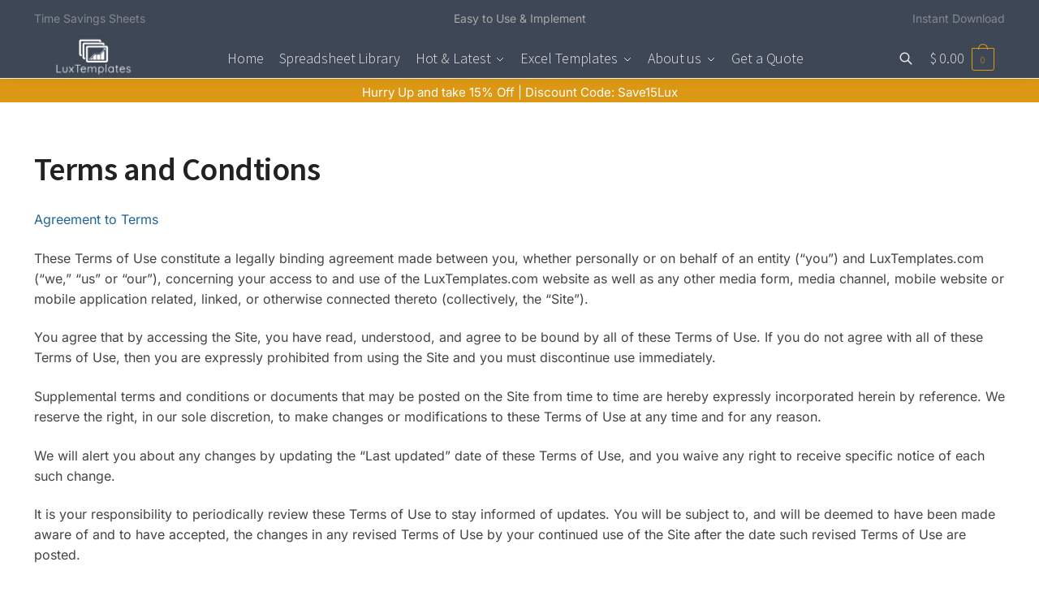

--- FILE ---
content_type: text/html; charset=UTF-8
request_url: https://luxtemplates.com/terms-and-conditions/
body_size: 43984
content:
<!doctype html><html lang="en-US"><head><meta charset="UTF-8"><meta name="viewport" content="height=device-height, width=device-width, initial-scale=1"><link rel="preload" href="https://luxtemplates.com/wp-content/uploads/2022/03/LuxTemplates-White-Logo.png" as="image"><link rel="profile" href="https://gmpg.org/xfn/11"><link rel="pingback" href="https://luxtemplates.com/xmlrpc.php"><meta name='robots' content='index, follow, max-image-preview:large, max-snippet:-1, max-video-preview:-1' /><style>img:is([sizes="auto" i], [sizes^="auto," i]) { contain-intrinsic-size: 3000px 1500px }</style><meta name="dlm-version" content="5.1.4">  <script data-cfasync="false" data-pagespeed-no-defer>var gtm4wp_datalayer_name = "dataLayer";
	var dataLayer = dataLayer || [];
	const gtm4wp_use_sku_instead = false;
	const gtm4wp_currency = 'USD';
	const gtm4wp_product_per_impression = 10;
	const gtm4wp_clear_ecommerce = false;
	const gtm4wp_datalayer_max_timeout = 2000;</script> <link media="all" href="https://luxtemplates.com/wp-content/cache/autoptimize/css/autoptimize_38c61a048e230cd65bf847e55def2c5e.css" rel="stylesheet"><title>Terms and Conditions &#8212; Lux Templates | Your Spreadsheet Store</title><meta name="description" content="%" /><link rel="canonical" href="https://luxtemplates.com/terms-and-conditions/" /><meta property="og:locale" content="en_US" /><meta property="og:type" content="article" /><meta property="og:title" content="Terms and Conditions &#8212; Lux Templates | Your Spreadsheet Store" /><meta property="og:description" content="%" /><meta property="og:url" content="https://luxtemplates.com/terms-and-conditions/" /><meta property="og:site_name" content="Lux Templates | Your Spreadsheet Store" /><meta property="article:publisher" content="https://www.facebook.com/LuxTemplates/" /><meta property="article:modified_time" content="2022-04-27T10:42:03+00:00" /><meta name="twitter:card" content="summary_large_image" /><meta name="twitter:label1" content="Est. reading time" /><meta name="twitter:data1" content="16 minutes" /> <script type="application/ld+json" class="yoast-schema-graph">{"@context":"https://schema.org","@graph":[{"@type":"WebPage","@id":"https://luxtemplates.com/terms-and-conditions/","url":"https://luxtemplates.com/terms-and-conditions/","name":"Terms and Conditions &#8212; Lux Templates | Your Spreadsheet Store","isPartOf":{"@id":"https://luxtemplates.com/#website"},"datePublished":"2019-07-02T13:10:49+00:00","dateModified":"2022-04-27T10:42:03+00:00","description":"%","inLanguage":"en-US","potentialAction":[{"@type":"ReadAction","target":["https://luxtemplates.com/terms-and-conditions/"]}]},{"@type":"WebSite","@id":"https://luxtemplates.com/#website","url":"https://luxtemplates.com/","name":"Lux Templates | Your Spreadsheet Store","description":"Excel Dashboards for your Business","publisher":{"@id":"https://luxtemplates.com/#organization"},"potentialAction":[{"@type":"SearchAction","target":{"@type":"EntryPoint","urlTemplate":"https://luxtemplates.com/?s={search_term_string}"},"query-input":{"@type":"PropertyValueSpecification","valueRequired":true,"valueName":"search_term_string"}}],"inLanguage":"en-US"},{"@type":"Organization","@id":"https://luxtemplates.com/#organization","name":"LuxTemplates.com","url":"https://luxtemplates.com/","logo":{"@type":"ImageObject","inLanguage":"en-US","@id":"https://luxtemplates.com/#/schema/logo/image/","url":"https://luxtemplates.com/wp-content/uploads/2019/07/Lux_Store2.png","contentUrl":"https://luxtemplates.com/wp-content/uploads/2019/07/Lux_Store2.png","width":2211,"height":1000,"caption":"LuxTemplates.com"},"image":{"@id":"https://luxtemplates.com/#/schema/logo/image/"},"sameAs":["https://www.facebook.com/LuxTemplates/","https://pinterest.com/LuxTemplates/"]}]}</script> <link rel="alternate" type="application/rss+xml" title="Lux Templates | Your Spreadsheet Store &raquo; Feed" href="https://luxtemplates.com/feed/" /><link rel="alternate" type="application/rss+xml" title="Lux Templates | Your Spreadsheet Store &raquo; Comments Feed" href="https://luxtemplates.com/comments/feed/" /><style>html{font-family:sans-serif;-ms-text-size-adjust:100%;-webkit-text-size-adjust:100%;scroll-behavior:smooth}body{margin:0;-ms-word-wrap:break-word;word-wrap:break-word;overflow-x:hidden;font-family:-apple-system,BlinkMacSystemFont,"Segoe UI",Roboto,Oxygen-Sans,Ubuntu,Cantarell,"Helvetica Neue",sans-serif;font-size:16px}body,button,input{line-height:1.618;text-rendering:optimizelegibility}header,main,nav{display:block}a{color:#2c2d33;background-color:transparent;text-decoration:none}a,button,input{-ms-touch-action:manipulation;touch-action:manipulation}img{display:block;max-width:100%;height:auto;border:0;border-radius:0}svg:not(:root){overflow:hidden}button{overflow:visible}button,select{text-transform:none}button::-moz-focus-inner,input::-moz-focus-inner{padding:0;border:0}input[type=search]::-webkit-search-cancel-button,input[type=search]::-webkit-search-decoration{-webkit-appearance:none}ul{padding:0}body,button,input{line-height:1.618;text-rendering:optimizeLegibility}h1,h4{margin:0 0 .8407911001em;color:#131315}h1{line-height:1.214}h1{margin-bottom:0.6em;font-size:2.617924em;letter-spacing:-1px}h4{font-size:1.41575em}p+h4,ul+h4{margin-top:1.2906835em}p{margin:0 0 1.41575em}ul{margin:0 0 1.41575em 20px}ul{list-style:disc}strong{font-weight:600}ins{background:0 0;font-weight:400;text-decoration:none}*{box-sizing:border-box}.header-widget-region{color:#fff;background-color:#dc9814;font-size:15px;text-align:center}.header-widget-region p{margin:0}.site-header{position:relative}.site-header .custom-logo-link img{width:auto}.site-header .widget{margin-bottom:0}.site-branding a{color:#111;font-weight:bold}.site-branding p{margin-top:5px;margin-bottom:0;color:#888;font-size:12px}.site-content{outline:0}.alignright{display:inline;margin-top:5px}.alignright{float:right;margin-left:2.5em}.aligncenter{display:block;clear:both;margin:0 auto}.screen-reader-text{clip:rect(1px 1px 1px 1px);clip:rect(1px,1px,1px,1px);position:absolute!important}.post .wp-post-image{margin-right:auto;margin-bottom:1.618em;margin-left:auto}.post .wp-post-image{margin-top:-1em}header .widget_product_search form{margin-bottom:0}input[type="text"]{border-radius:0}input[type="search"]{border-radius:0}button,input,select{vertical-align:baseline}select{margin:0}button,input{margin:0;font-size:100%}.button,button{display:inline-block;padding:0.6180469716em 1.41575em;border:0;border-color:#43454b;border-radius:0;outline:0;background:0 0;background-color:#43454b;text-shadow:none;text-decoration:none;-webkit-appearance:none}button{color:#fff;font-weight:600}input[type="search"]::-webkit-search-decoration{-webkit-appearance:none}input[type="search"]::-webkit-input-placeholder{color:#616161}input[type="search"]::-moz-placeholder{color:#616161}input[type="search"]:-ms-input-placeholder{color:#616161}input[type="search"]{box-sizing:border-box;padding:0.5180469716em;outline:0;color:#222;box-shadow:inset 0 1px 1px rgba(0,0,0,0.125);-webkit-appearance:none;width:100%;font-weight:400}input[type="text"],input[type="url"]{width:100%}input[type="text"],input[type="url"]{box-sizing:border-box;padding:0.5180469716em;outline:0;color:#222;box-shadow:inset 0 1px 1px rgba(0,0,0,0.125);font-weight:400;-webkit-appearance:none}.widget_product_search form input[type="search"]{width:100%}iframe{max-width:100%}.menu-primary-menu-container>ul>li>a{padding-right:0.5em;padding-left:0.5em}.site-header .site-header-cart{line-height:60px}.menu-primary-menu-container>ul>li:first-child>a{padding-left:0}.main-navigation ul ul{display:block;margin-left:1.41575em}.main-navigation ul li a,.secondary-navigation ul li a{display:block}.main-navigation ul li a span strong{position:absolute;color:#fff;background-color:#222;font-size:9px;padding:2px 6px;margin-left:7px;margin-top:3px;border-radius:2px}.main-navigation ul li.product p.product__categories a{display:initial}.main-navigation ul.menu li.full-width li.heading{clear:both}.main-navigation ul.menu li.menu-item-has-children.full-width>.sub-menu-wrapper li.heading>a{clear:both;padding-top:15px}.secondary-navigation{display:block;clear:both;width:100%}.main-navigation ul,.secondary-navigation ul{display:block;margin:0;padding-left:0;list-style:none}.main-navigation ul li,.secondary-navigation ul li{display:inline-block;position:relative;margin-right:1px;text-align:left}.widget{margin:0 0 3.706325903em}.widget ul{margin-left:0;list-style:none}.widget-area .widget{font-weight:400}.header-widget-region::after,.header-widget-region::before{display:table;content:""}.header-widget-region::after{clear:both}.header-widget-region .widget{margin:0;padding:1em 0}.widget_product_search form{position:relative;margin-bottom:15px}.widget_product_search form button[type="submit"]{clip:rect(1px 1px 1px 1px);clip:rect(1px,1px,1px,1px);position:absolute!important;top:0;left:0}@media (min-width:993px){.main-header .site-header-cart a.cart-contents .count{position:relative}.menu-primary-menu-container>ul.menu{display:inline-block;min-width:600px}.col-full{box-sizing:content-box;margin-right:auto;margin-left:auto;padding:0 2.617924em}.col-full::after{display:table}.col-full::before{display:table;content:""}.col-full::after{display:block;clear:both;content:""}.site-content::after,.site-content::before{display:table;content:""}.site-content::after{clear:both}.widget-area{float:right;width:21.7391304348%;margin-bottom:2.617924em}.widget-area{margin-right:0}.menu-toggle{display:none}.main-navigation ul ul li,.primary-navigation{display:block}.main-navigation ul ul{float:left;position:absolute;top:100%;left:-9999px}.main-navigation ul ul li a{width:200px}.main-navigation li.full-width ul li a{width:initial}body .main-navigation ul.menu li.menu-item-has-children.full-width>.sub-menu-wrapper li a.button{display:inline-block;width:auto}body .main-navigation ul.products li.product{width:100%;margin-bottom:0;padding:0 0 45px 0}.main-navigation ul.menu{overflow:visible;max-height:none}.main-navigation ul.menu ul{margin-left:0}.main-navigation ul.menu ul li>a{padding:0.3em 0.8em;color:#ccc;font-size:14px;font-weight:400}}body,button,input{-webkit-font-smoothing:antialiased;-moz-osx-font-smoothing:grayscale}body input[type=text],body input[type=url]{border:1px solid #d2d6dc;border-radius:0.3rem;box-shadow:0 1px 2px 0 rgba(0,0,0,.05);font-size:15px;padding-left:0.7em;padding-right:0.7em}input[type="search"]{padding-left:43px;border:1px solid #eee;background:0 0;box-shadow:none;background-color:#fff;font-size:17px;font-weight:400}@media all and (-ms-high-contrast:none),(-ms-high-contrast:active){select{padding-right:0;background-image:none}}select::-ms-expand{display:none}.col-full{max-width:1170px}.widget ul{margin-bottom:0}.col-full,.main-navigation ul li.menu-item-has-children.full-width .container{padding-right:2.617924em;padding-left:2.617924em}@media (min-width:993px){body ul.products li.product{float:left;width:33.2333%}body ul.products li.product{margin-bottom:calc(2.5em - 40px)}}.site-header-cart a.cart-contents .count{display:inline-block;position:relative;width:28px;height:28px;margin-left:5px;padding:3px;border:1px solid #dc9814;border-bottom-right-radius:3px;border-bottom-left-radius:3px;color:#dc9814;font-size:12px;line-height:22px;text-align:center;letter-spacing:-0.7px}.site-header-cart a.cart-contents .count::after{position:absolute;bottom:90%;left:50%;width:10px;height:6px;margin-bottom:1px;margin-left:-6px;border:1px solid #dc9814;border-bottom:0;border-top-left-radius:99px;border-top-right-radius:99px;content:""}#page .site-header-cart .cart-contents{display:block}body ul.products li.product{position:relative;padding-right:15px;padding-left:15px;text-align:left}body ul.products li.product img{display:block;width:100%;margin:0 auto 1.2em}body .main-navigation ul.menu li.menu-item-has-children.full-width>.sub-menu-wrapper li a.button,body ul.products li.product .button{display:block;position:absolute;z-index:1;bottom:0;width:calc(100% - 30px);height:40px;padding:0;border-radius:2px;opacity:0;font-size:14px;font-weight:600;line-height:40px;text-align:center}@media (min-width:993px){body .main-navigation ul.menu li.menu-item-has-children.full-width>.sub-menu-wrapper li a.button{width:100%}}ul.products li.product .woocommerce-loop-product__title{float:left;position:relative;width:100%;margin-top:3px;margin-bottom:3px;color:#111;font-size:16px}ul.products li.product .price{position:relative;color:#111;font-size:14px}#secondary .widget{margin-bottom:30px;padding-bottom:25px;border-bottom:1px solid #eaeaea}.widget-area .widget{margin:0 0 2.35em;font-size:16px}body .widget-area .widget{color:#777}.price ins{color:#dc9814;font-weight:400}body .price del{margin-right:8px;opacity:0.5;font-size:0.85em}.woocommerce-product-search::before{width:20px;height:20px;content:"";display:inline-block;position:absolute;z-index:1;top:0.75em;left:0.85em;background-color:#ccc;-webkit-mask-image:url("data:image/svg+xml;charset=utf8,%3Csvg width='24' height='24' viewBox='0 0 24 24' fill='none' xmlns='http://www.w3.org/2000/svg'%3E%3Cpath d='M21 21L15 15M17 10C17 13.866 13.866 17 10 17C6.13401 17 3 13.866 3 10C3 6.13401 6.13401 3 10 3C13.866 3 17 6.13401 17 10Z' stroke='%234A5568' stroke-width='2' stroke-linecap='round' stroke-linejoin='round'/%3E%3C/svg%3E");mask-image:url("data:image/svg+xml;charset=utf8,%3Csvg width='24' height='24' viewBox='0 0 24 24' fill='none' xmlns='http://www.w3.org/2000/svg'%3E%3Cpath d='M21 21L15 15M17 10C17 13.866 13.866 17 10 17C6.13401 17 3 13.866 3 10C3 6.13401 6.13401 3 10 3C13.866 3 17 6.13401 17 10Z' stroke='%234A5568' stroke-width='2' stroke-linecap='round' stroke-linejoin='round'/%3E%3C/svg%3E");-webkit-mask-position:center;-webkit-mask-repeat:no-repeat;-webkit-mask-size:contain}#secondary .textwidget p{margin-bottom:1em;font-size:15px}.archive-header{margin-bottom:0}.site-content .woocommerce-breadcrumb{overflow:auto;margin-bottom:0;color:#999;white-space:nowrap}.single-post .archive-header{padding-bottom:1em}.woocommerce-breadcrumb a{color:#444}.woocommerce-breadcrumb a:first-of-type::before{display:none}body .main-navigation ul.menu li.menu-item-has-children.full-width>.sub-menu-wrapper li.menu-item-image a{width:initial;padding:0;color:#111}.main-navigation ul.menu ul li.menu-item-image span{font-size:0;display:block}body .main-navigation ul.menu li.menu-item-has-children.full-width>.sub-menu-wrapper li.menu-item-image a span::after{display:none}.main-navigation ul.menu ul li.menu-item-image a span.sub,.main-navigation ul.menu ul li.menu-item-image a span.sub *{font-size:14px;text-align:center;font-weight:600}.main-navigation ul.menu ul li.menu-item-image img{margin-bottom:6px;border-radius:4px}@media (min-width:993px){.shoptimizer-primary-navigation{color:#222}.main-navigation ul li.menu-item-has-children.full-width .container .container{padding:0}.site-header-cart .cart-contents{padding:0}.main-navigation ul.menu ul.sub-menu{padding:20px 12px;background-color:#111}body .main-navigation ul.menu>li.menu-item-has-children{position:relative}body .main-navigation ul.menu>li:not(.full-width)>.sub-menu-wrapper{visibility:hidden;position:absolute;right:0;left:0;width:200px;opacity:0;box-shadow:0 1px 15px rgba(0,0,0,0.08);transform:scale(0.8)}body .main-navigation ul.menu li.full-width.menu-item-has-children ul li>.sub-menu-wrapper{position:relative;top:auto;right:auto}body .main-navigation ul.menu li.full-width.menu-item-has-children ul li.highlight>a{color:#dc9814}body .main-navigation ul.menu li.full-width.menu-item-has-children ul li.highlight>a span::after{display:none}.main-navigation ul li.menu-item-has-children.full-width>.sub-menu-wrapper>.container>ul.sub-menu{display:flex;justify-content:center;width:100%}.main-navigation ul li.menu-item-has-children.full-width>.sub-menu-wrapper>.container>ul.sub-menu>li{display:inline-block;float:none;width:20%;margin:40px 0;padding-right:25px;padding-left:25px;border-left:1px solid #eee}.main-navigation ul li.menu-item-has-children.full-width>.sub-menu-wrapper>.container>ul.sub-menu>li:last-child{border-right:1px solid #eee}.main-navigation ul li.menu-item-has-children.full-width ul li a.woocommerce-loop-product__link,.main-navigation ul li.menu-item-has-children.full-width>.sub-menu-wrapper>.container>ul.sub-menu ul{width:100%}body .main-navigation ul.menu li.menu-item-has-children.full-width ul.sub-menu{padding:0;background-color:transparent}body .main-navigation ul.menu li.menu-item-has-children.full-width{position:inherit}body .main-navigation ul.menu li.menu-item-has-children>.sub-menu-wrapper{position:absolute;z-index:6}.main-navigation ul.menu ul.sub-menu{box-shadow:0 1px 15px rgba(0,0,0,0.08);line-height:1.4}.main-navigation ul.menu li.full-width ul.sub-menu{box-shadow:none}body .main-navigation ul.menu>li.menu-item-has-children:not(.full-width) ul li.menu-item-has-children .sub-menu-wrapper{visibility:hidden;position:absolute;top:-20px;left:220px;opacity:0}.main-navigation ul.menu>li.menu-item-has-children:not(.full-width) ul li.menu-item-has-children>a::after{position:absolute;display:inline-block;right:5px;margin-top:10px;width:13px;height:13px;content:"";background-color:#111;-webkit-transform:translateX(-50%) translateY(-50%);-ms-transform:translateX(-50%) translateY(-50%);transform:translateX(-50%) translateY(-50%);-webkit-mask-image:url("data:image/svg+xml;charset=utf8,%3Csvg width='24' height='24' viewBox='0 0 24 24' fill='none' xmlns='http://www.w3.org/2000/svg'%3E%3Cpath d='M9 5L16 12L9 19' stroke='%234A5568' stroke-width='2' stroke-linecap='round' stroke-linejoin='round'/%3E%3C/svg%3E");mask-image:url("data:image/svg+xml;charset=utf8,%3Csvg width='24' height='24' viewBox='0 0 24 24' fill='none' xmlns='http://www.w3.org/2000/svg'%3E%3Cpath d='M9 5L16 12L9 19' stroke='%234A5568' stroke-width='2' stroke-linecap='round' stroke-linejoin='round'/%3E%3C/svg%3E");-webkit-mask-position:center;-webkit-mask-repeat:no-repeat;-webkit-mask-size:contain}body .main-navigation ul.menu li.menu-item-has-children.full-width>.sub-menu-wrapper{visibility:hidden;left:0;width:100%;border-top:1px solid #eee;opacity:0;background:#fff;text-align:center;display:none}body .main-navigation ul.menu li.menu-item-has-children.full-width>.sub-menu-wrapper li{margin-bottom:3px}body .main-navigation ul.menu li.menu-item-has-children.full-width>.sub-menu-wrapper li>a{padding:2px 0;color:#666}body .main-navigation ul.menu li.menu-item-has-children.full-width>.sub-menu-wrapper li a.woocommerce-loop-product__link{padding:0}.main-navigation ul.menu li.menu-item-has-children.full-width>.sub-menu-wrapper li .woocommerce-loop-product__title{margin:2px 0}body .main-navigation ul.menu li.menu-item-has-children.full-width>.sub-menu-wrapper li .woocommerce-loop-product__title a{color:#222}.menu-primary-menu-container>ul>li>a span,body .main-navigation ul.menu li.menu-item-has-children.full-width>.sub-menu-wrapper li a:not(.woocommerce-loop-product__link) span{position:relative}.menu-primary-menu-container>ul>li>a span::before,body .main-navigation ul.menu li.menu-item-has-children.full-width>.sub-menu-wrapper li a span::after{display:block;position:absolute;top:calc(100% + 2px);left:0;width:100%;border-bottom:1px solid #ccc;content:"";transform:scale(0,1);transform-origin:right center}.main-navigation ul.menu>li.menu-item-has-children>a::after{position:relative;top:-1px}body .main-navigation ul.menu li.menu-item-has-children.full-width>.sub-menu-wrapper li.menu-item-has-children>a,body .main-navigation ul.menu li.menu-item-has-children.full-width>.sub-menu-wrapper li.heading>a{margin-bottom:5px}body .main-navigation ul.menu li.menu-item-has-children.full-width>.sub-menu-wrapper li.heading>a span::after{display:none}body .main-navigation ul.menu li.menu-item-has-children.full-width>.sub-menu-wrapper li.menu-item-has-children>a::after,body .main-navigation ul.menu li.menu-item-has-children.full-width>.sub-menu-wrapper li.menu-item-has-children>a>span::after,body .main-navigation ul.menu li.menu-item-has-children.full-width>.sub-menu-wrapper li.menu-item-product a span::after{display:none}.main-navigation ul li.menu-item-has-children.full-width ul{position:inherit;top:auto}.main-navigation ul li.menu-item-has-children.full-width .container{max-width:1170px;margin:0 auto;padding:0}body li.menu-item-product ul.products li.product .woocommerce-loop-product__title{margin-top:0;margin-bottom:0em;line-height:1.4}.menu-item-product ul.products li.product img{margin-bottom:10px}.menu-primary-menu-container>ul>li.menu-button>a span:before{display:none}.menu-primary-menu-container>ul>li.menu-button>a{height:60px}.menu-primary-menu-container>ul>li.menu-button>a span{padding:6px 16px;border-radius:30px;color:#fff;background:#444;font-size:13px;font-weight:700}}@media (min-width:993px) and (max-width:1199px){body .main-navigation ul li.menu-item-has-children.full-width .container{padding-right:2.617924em;padding-left:2.617924em}}.site-content{position:relative}.site-content::after{display:block;visibility:hidden;position:absolute;z-index:5;top:0;left:0;width:100%;height:100%;opacity:0;background:rgba(0,0,0,0.7);content:""}.col-full.topbar-wrapper{position:relative;max-width:100%;border-bottom:1px solid #eee;background-color:#fff}.top-bar{clear:both;position:relative;width:100%;color:#222;font-size:14px}.top-bar form{margin:0}.top-bar select{font-size:14px}.top-bar .col-full{display:flex;padding:0;align-items:center}.top-bar p{margin:0}.top-bar .textwidget{display:flex;margin:0;padding:0.75rem 0;align-items:center}.top-bar-left{display:flex;flex:1}.top-bar-center{display:flex;justify-content:center;max-width:45%;text-align:center}.top-bar-right{flex:1;display:flex;justify-content:flex-end}.widget_wc_aelia_currencyswitcher_widget{float:right}body .site-header{z-index:20}.site-header .col-full{display:flex;flex-wrap:wrap;align-items:center}@media (min-width:993px){.col-full.main-header{padding-top:30px;padding-bottom:30px}.site-header .custom-logo-link img{height:38px}.menu-primary-menu-container>ul>li>a{color:#fff;font-size:16px;letter-spacing:-0.3px;line-height:60px}.col-full-nav{background-color:#323232}.site-header-cart .cart-contents{color:#fff}.menu-primary-menu-container>ul>li>a,.site-header-cart,.logo-mark{line-height:60px}}.site-header .site-search{margin-left:3em;flex-grow:1}.site-search{display:block}.site-header .site-branding{line-height:1}.secondary-navigation .menu a{padding:0.7em 0.875em 0;color:#111;font-size:14px}.secondary-navigation .menu li a{position:relative}.secondary-navigation .menu li:not(.ri) a{padding-top:35px}.secondary-navigation .icon-wrapper{position:absolute;top:0px;left:50%;top:5px;transform:translate(-50%,0%)}.secondary-navigation .icon-wrapper svg{width:28px;height:28px}.secondary-navigation .icon-wrapper svg path{stroke-width:1.5px}.secondary-navigation .menu-item{padding:0 5px;border-left:1px solid #eee;font-family:inherit}.secondary-navigation .menu-item:first-child{border:0}.site-header .secondary-navigation{float:right;width:initial;margin-left:auto;padding-left:1.2em}.secondary-navigation .menu{margin-right:-15px}.wc-active .site-header .site-header-cart{display:none;width:auto}.site-header-cart .cart-contents .count{opacity:1;font-size:0.8em}.site-header-cart .cart-contents::after{margin-left:10px}.site-search input[type="search"]{border:0;background:#f8f8f8}input[type="search"]{font-size:16px}.site-search form::before{top:1.05em;left:1.05em}.site-search form input[type="search"]{position:relative;padding-left:45px;border-radius:4px;clear:both;font-size:16px;box-shadow:0 1px 2px 0 rgba(0,0,0,.05)}footer .mc4wp-form label{font-size:0}footer .mc4wp-form input{height:45px;border:0;font-size:14px}.logo-mark,.logo-mark img{display:inline-block;position:absolute}.menu-primary-menu-container{margin-left:0}.logo-mark{float:left;overflow:hidden;width:0;margin-right:0}.logo-mark img{position:relative;top:-1px;vertical-align:middle}#page{margin:0 auto;background-color:#fff}footer.copyright .widget:last-child img{width:auto;max-height:28.5px;margin:0}.woocommerce-breadcrumb .breadcrumb-separator{position:relative;top:-2px;padding:0 0.8em;opacity:0.4;font-size:0.8em}.main-navigation ul.menu>li.menu-item-has-children>a::after{display:inline-block;position:relative;top:1px;margin-left:6px;width:12px;height:12px;content:"";background-color:#fff;-webkit-mask-position:center;-webkit-mask-repeat:no-repeat;-webkit-mask-size:contain;-webkit-mask-image:url("data:image/svg+xml;charset=utf8,%3Csvg width='24' height='24' viewBox='0 0 24 24' fill='none' xmlns='http://www.w3.org/2000/svg'%3E%3Cpath d='M19 9L12 16L5 9' stroke='%234A5568' stroke-width='2' stroke-linecap='round' stroke-linejoin='round'/%3E%3C/svg%3E");mask-image:url("data:image/svg+xml;charset=utf8,%3Csvg width='24' height='24' viewBox='0 0 24 24' fill='none' xmlns='http://www.w3.org/2000/svg'%3E%3Cpath d='M19 9L12 16L5 9' stroke='%234A5568' stroke-width='2' stroke-linecap='round' stroke-linejoin='round'/%3E%3C/svg%3E")}.columns-3{width:100%}.single .content-area{float:left}body .shoptimizer-mini-cart-wrap{overflow:hidden;position:fixed;z-index:102;top:0;right:-370px;left:auto;width:370px;height:100%;background-color:#fff}#ajax-loading{position:absolute;z-index:100;top:50%;left:50%;margin-left:-35px}.spinner{position:relative;top:50%;width:70px;margin:-9px auto 0 auto;text-align:center}.spinner>div{display:inline-block;width:18px;height:18px;border-radius:100%;background-color:#dc9814;-webkit-animation:sk-bouncedelay 1.4s infinite ease-in-out both;animation:sk-bouncedelay 1.4s infinite ease-in-out both}.spinner .bounce1{-webkit-animation-delay:-0.32s;animation-delay:-0.32s}.spinner .bounce2{-webkit-animation-delay:-0.16s;animation-delay:-0.16s}@keyframes sk-bouncedelay{0%,80%,100%{-webkit-transform:scale(0);transform:scale(0)}40%{-webkit-transform:scale(1);transform:scale(1)}}.cart-drawer-heading{position:absolute;z-index:11;margin:12px 20px;font-size:15px;font-weight:600;color:#111}body .shoptimizer-mini-cart-wrap .widget_shopping_cart{display:flex;overflow-x:hidden;overflow-y:auto;position:relative;-webkit-overflow-scrolling:touch;z-index:10;top:auto;left:auto;height:calc(100% - 45px);margin:0;margin-top:45px;padding:0px 20px 0 20px;background:#fff;font-size:inherit}.shoptimizer-mini-cart-wrap .widget_shopping_cart_content{display:flex;flex-direction:column;width:100%}.shoptimizer-mini-cart-wrap .close-drawer{position:absolute;z-index:99;top:15px;right:15px;width:14px;height:14px}.shoptimizer-mini-cart-wrap .close-drawer::before,.shoptimizer-mini-cart-wrap .close-drawer::after{position:absolute;margin-left:0;top:0px;left:7px;width:2px;height:15px;background-color:#333;content:""}@media (max-width:992px){.shoptimizer-mini-cart-wrap .close-drawer{top:15px;right:20px}.shoptimizer-mini-cart-wrap .close-drawer::before,.shoptimizer-mini-cart-wrap .close-drawer::after{top:-5px}}.close-drawer::after,.close-drawer::before{position:absolute;left:0;width:2px;height:30px;content:""}.close-drawer::before{transform:rotate(45deg)}.close-drawer::after{transform:rotate(-45deg)}@media (max-width:992px){.menu-item ul.products li.product .star-rating{top:1px}body li.menu-item-product p.product__categories{opacity:0.7}body ul.products li.product img{margin-bottom:0.5em}body:not(.filter-open) .site #secondary,.site .content-area{float:none;width:100%}}@media (max-width:992px){body .shoptimizer-mini-cart-wrap{width:315px}.col-full,.main-navigation ul li.menu-item-has-children.full-width .container{padding-right:1em;padding-left:1em}ul.products li.product .price{font-size:14px}.main-navigation ul.products li.product,.main-navigation ul.products li.product .star-rating{margin-bottom:3px}header .widget_product_search form{margin-bottom:15px}#page .site-header .secondary-navigation,#page .site-header .site-branding,#page .site-header .site-search,.main-navigation ul ul,body .main-navigation ul li{margin:0}.main-navigation ul li{display:block}#secondary{padding-top:40px}.logo-mark,.site-header .site-header-cart a.cart-contents .amount,body .main-navigation ul.menu>li.menu-item-has-children>a::after,body .site-content::after{display:none}.top-bar{padding:0.6rem 0;font-size:12px}.top-bar select{font-size:12px}.top-bar .textwidget{padding:0.1rem 0;justify-content:center}#page .site-header,body .main-navigation ul li.menu-item-has-children.full-width .container{padding:0}.top-bar .col-full{padding:0;justify-content:space-around}.site-branding button.menu-toggle{position:absolute;z-index:50;left:15px;width:60px;height:30px;padding:0;background-color:#fff;display:block}.menu-toggle .bar{display:block;position:absolute;top:calc(50% - 1px);z-index:0;width:22px;height:2px;opacity:1;background-color:#222;transform:rotate(0deg)}.menu-toggle .bar:nth-child(1){margin-top:-7px}.menu-toggle .bar:nth-child(2){margin-top:-1px}.menu-toggle .bar:nth-child(3){margin-top:5px}.menu-toggle .bar-text{position:absolute;top:0;left:0;margin-top:6px;margin-left:28px;font-size:10px;font-weight:700}.top-bar{border-bottom:none}.site-header .site-header-cart{position:absolute;z-index:2;right:15px;height:auto;line-height:1;list-style:none}#page .site-header .secondary-navigation{display:none}.site-branding{display:flex;flex-direction:column;width:100%;height:70px;justify-content:center;align-items:center;text-align:center}.site-branding p{margin:5px 0 -3px 0;font-size:11px;line-height:1.22}.main-navigation ul.menu>li.menu-item-has-children{position:relative}.main-navigation ul.menu>li.menu-item-has-children>a{position:relative;width:calc(100% - 40px)}.main-navigation ul.menu li.menu-item-has-children span.caret{display:inline-block;position:absolute;z-index:3;top:0px;right:0;width:30px;height:30px;line-height:30px;text-align:center}.main-navigation ul.menu li.menu-item-has-children li.menu-item-has-children span.caret::after{font-size:14px;content:"\e653"}.main-navigation ul.menu li.menu-item-has-children li.menu-item-has-children span.caret{line-height:32px;opacity:0.6}.main-navigation ul.menu>li.menu-item-has-children>span.caret{top:3px}.main-navigation ul.menu li.menu-item-has-children:not(.dropdown-open) .sub-menu-wrapper{display:none}.main-navigation ul.products li.product .button,.secondary-navigation{display:none}.main-navigation ul.menu .sub-menu-wrapper{padding-bottom:10px;padding-left:15px}.main-navigation ul.menu .sub-menu-wrapper .sub-menu-wrapper{padding-left:0}.main-navigation ul.menu ul.products{padding:20px}.main-navigation ul.menu ul.products li a{padding:0}.main-navigation li.menu-item-product{float:left;width:48%;margin-bottom:0}ul.products li.product:nth-child(2n+1){clear:left}.main-navigation ul.menu ul li>a{padding:4px 0;font-size:14px}#page .site-header .secondary-navigation{justify-content:center;order:20;float:none;flex:0 0 100%;padding:0}#secondary .textwidget img{max-width:40%}ul.products li.product{float:left;width:33.2%;margin:0 0 30px 0}.product-label{left:10px}.menu-item .product-label{left:-10px}footer .alignright,footer.copyright .widget:last-child img{display:block;float:none}}@media (max-width:768px){.top-bar .col-full,.top-bar-left,.top-bar-center,.top-bar-right{display:block;text-align:center;max-width:100%}.top-bar select{margin-top:5px}ul.products li.product{width:49.6%}}@media (max-width:500px){.site .site-branding p{max-width:240px;line-height:1.2}}ul.products li.product .price .amount,ul.products li.product .price ins{position:relative}ul.products li.product p.product__categories,li.menu-item-product p.product__categories{position:relative;margin-bottom:2px;-webkit-font-smoothing:antialiased;color:#999;line-height:1;letter-spacing:0.7px;text-transform:uppercase}.main-navigation ul.menu li.menu-item-has-children.full-width>.sub-menu-wrapper li p.product__categories a,ul.products li.product p.product__categories a,li.menu-item-product ul.products li.product p.product__categories a{color:#666;font-size:11px;text-transform:uppercase}ul.products{display:flex;flex-wrap:wrap;width:calc(100% + 30px);margin-left:-15px}ul.products li.product:not(.product-category){flex-wrap:wrap;align-items:flex-start;padding-bottom:40px}ul.products li.product .price{width:100%}ul.products li.product:not(.product-category)::before{visibility:hidden;position:absolute;left:0;opacity:0;background-color:#fff;box-shadow:0 0 10px rgba(0,0,0,0.1);content:"";width:calc(100% + 0px);height:calc(100% + 30px);margin-top:-15px;margin-left:0}.main-navigation ul.products li.product:not(.product-category)::before{display:none}.product-label{display:none;position:absolute;z-index:1;top:-10px;left:5px;min-width:46px;max-width:50%;min-height:46px;align-items:center;padding:5px 7px;border-radius:35px;color:#fff;background-color:#3bb54a;font-size:12px;line-height:1.2;text-align:center;letter-spacing:0.4px;text-transform:uppercase;word-break:break-all}@media (min-width:993px){.shoptimizer-primary-navigation .product-label{left:-5px}}ul.products li.product .product-label{display:flex;flex-flow:row wrap;justify-content:center}@media (max-width:992px){.main-navigation ul.menu li.menu-item-has-children.full-width>.sub-menu-wrapper li a.button,ul.products li.product .button{opacity:1}}.col-full-nav{width:100%}@media (max-width:992px){footer .alignright{max-width:200px;margin-left:0}.wc-active .site-header .site-header-cart{display:block}}@media (max-width:767px){.site-branding p{display:none}.col-full.topbar-wrapper.hide-on-mobile{display:none}.header-widget-region .widget{padding:0.6em 0;font-size:13px}.site-content .woocommerce-breadcrumb{font-size:12px}body .site{font-size:15px}.site p{line-height:1.55}.site h1{font-size:24px}.site-content .archive-header .woocommerce-breadcrumb{padding-bottom:12px;padding-left:0;padding-right:0}.site button{font-size:14px}}@media (max-width:992px){.site ul.products li.product{margin-bottom:2em}}@media (max-width:992px){.site ul.products li.product{margin-bottom:2em}body .main-navigation ul.menu li.menu-item-has-children.full-width>.sub-menu-wrapper li a.button,body ul.products li.product .button{opacity:1}}@media (min-width:993px){body:not(.header-4) .col-full-nav .site-search,.mobile-extra,.mobile-menu.close-drawer{display:none}}.site-search .widget,.site-search .widget_product_search form{margin-bottom:0}@media (max-width:992px){.sticky-m .site-header{position:-webkit-sticky;position:sticky;width:100%;z-index:101;top:0;box-shadow:0 1px 15px rgba(0,0,0,0.08)}.hide-on-mobile{display:none!important}.site-search{display:none}.col-full-nav .site-search{display:block;padding-top:20px}.main-navigation{padding-top:20px}.site-search form::before{top:0.8em;left:0.8em}.site-search input[type="search"]{padding-top:0;padding-bottom:0;line-height:45px}.col-full-nav .shoptimizer-primary-navigation.col-full{padding:0}.col-full-nav{position:fixed;z-index:102;padding:0 15px;top:0;bottom:0;height:100%;left:-260px;width:260px;min-height:100vh;min-height:fill-available;min-height:-webkit-fill-available;max-height:100vh;overflow-y:auto;overflow-x:hidden;background:#fff;overscroll-behavior:contain;-webkit-overflow-scrolling:touch;box-shadow:0 0 10 rgba(0,0,0,0.15)}.mobile-overlay{visibility:hidden;position:absolute;z-index:101;top:0;left:0;width:100%;height:100%;opacity:0;background:rgba(0,0,0,0.65);content:""}.mobile-overlay{position:fixed}body .site-header{z-index:inherit}.menu-primary-menu-container>ul>li{border:none}.menu-primary-menu-container>ul>li>a,.menu-primary-menu-container>ul>li:first-child>a{padding:6px 0px}.main-navigation ul.menu .sub-menu-wrapper{padding:0 0 8px 10px}.main-navigation ul.menu .sub-menu-wrapper a.cg-menu-link{width:calc(100% - 40px)}.main-navigation ul ul ul{padding-left:10px}.main-navigation li.menu-item-product{float:none;width:100%;padding:0}body .main-navigation ul.menu ul.products{padding-right:10px;padding-left:0}body .main-navigation ul.menu li.menu-item-has-children .sub-menu-wrapper{position:fixed;left:-99999px;opacity:0;transform:translateX(-10px)}body .main-navigation ul.menu li.menu-item-has-children:not(.dropdown-open) .sub-menu-wrapper{display:block}.main-navigation ul.menu li.menu-item-has-children span.caret::after{display:inline-block;width:20px;height:20px;margin-top:4px;background-color:#111;content:"";-webkit-mask-image:url("data:image/svg+xml;charset=utf8,%3Csvg width='24' height='24' viewBox='0 0 24 24' fill='none' xmlns='http://www.w3.org/2000/svg'%3E%3Cpath d='M19 9L12 16L5 9' stroke='%234A5568' stroke-width='2' stroke-linecap='round' stroke-linejoin='round'/%3E%3C/svg%3E");mask-image:url("data:image/svg+xml;charset=utf8,%3Csvg width='24' height='24' viewBox='0 0 24 24' fill='none' xmlns='http://www.w3.org/2000/svg'%3E%3Cpath d='M19 9L12 16L5 9' stroke='%234A5568' stroke-width='2' stroke-linecap='round' stroke-linejoin='round'/%3E%3C/svg%3E");-webkit-mask-position:center;-webkit-mask-repeat:no-repeat;-webkit-mask-size:contain}.main-navigation ul.menu li.menu-item-has-children li.menu-item-has-children span.caret{opacity:0.5}.main-navigation ul.menu li.menu-item-has-children.full-width>.sub-menu-wrapper li.heading>a{padding-top:5px}.site .main-navigation ul.products li.product{margin-bottom:0;padding-left:0;padding-right:0}body .main-navigation ul.menu li.menu-item-has-children.full-width>.sub-menu-wrapper li a.button{width:100%}body .main-navigation ul.products{width:100%;margin:0}body .main-navigation ul.menu li.menu-item-has-children.full-width>.sub-menu-wrapper li.menu-item-image a{width:calc(100% - 20px);margin-bottom:20px}.mobile-extra{padding-bottom:20px}.mobile-extra .widget{margin-bottom:0}.mobile-extra h4{margin-top:0;margin-bottom:5px;padding:25px 0 0 0;opacity:0.6;font-size:12px;letter-spacing:1px;text-transform:uppercase}.mobile-extra ul,.mobile-extra p{margin:0;padding:0}.mobile-extra ul li{margin-bottom:3px}.mobile-extra a{font-size:14px}.site-header-cart.menu{display:none}.widget_wc_aelia_currencyswitcher_widget select{width:100%;margin-top:20px}.mobile-menu.close-drawer{visibility:hidden;position:fixed;z-index:999;top:40px;left:290px;opacity:0}.close-drawer::after,.close-drawer::before{display:block;height:30px;margin-left:20px;margin-top:5px;background-color:#fff;content:""}}.woocommerce-image__wrapper{position:relative}.woocommerce-image__wrapper{overflow:hidden;margin-bottom:1em}body ul.products li.product .woocommerce-image__wrapper img{margin-bottom:0}.woocommerce-image__wrapper .gallery-image{position:absolute;z-index:-10;top:0;left:0;opacity:0}.woocommerce-card__header *{position:relative}.main-header{display:flex}.site-header-cart{margin-left:auto}@media (max-width:1060px) and (min-width:993px){body:not(.header-4):not(.header-5) .site-header .site-search{width:100px}}@media (max-width:992px){.col-full-nav ul.products li.product{float:none;width:100%}body:not(.header-4):not(.mobile-toggled).sticky-m .site-header{position:-webkit-sticky;position:sticky;z-index:9;top:0}}@media (min-width:993px){body:not(.header-4).sticky-d .col-full-nav{position:-webkit-sticky;position:sticky;z-index:10;top:0}.shoptimizer-primary-navigation{display:flex}}.ajax_add_to_cart.add_to_cart_button{position:relative}.ajax_add_to_cart.add_to_cart_button::after{position:absolute;top:50%;left:50%;margin-top:-9px;margin-left:-9px;opacity:0;content:"";display:inline-block;width:18px;height:18px;border:1px solid rgba(255,255,255,0.3);border-left-color:#fff;border-radius:50%;vertical-align:middle}</style><style id='classic-theme-styles-inline-css' type='text/css'>/*! This file is auto-generated */
.wp-block-button__link{color:#fff;background-color:#32373c;border-radius:9999px;box-shadow:none;text-decoration:none;padding:calc(.667em + 2px) calc(1.333em + 2px);font-size:1.125em}.wp-block-file__button{background:#32373c;color:#fff;text-decoration:none}</style><style id='global-styles-inline-css' type='text/css'>:root{--wp--preset--aspect-ratio--square: 1;--wp--preset--aspect-ratio--4-3: 4/3;--wp--preset--aspect-ratio--3-4: 3/4;--wp--preset--aspect-ratio--3-2: 3/2;--wp--preset--aspect-ratio--2-3: 2/3;--wp--preset--aspect-ratio--16-9: 16/9;--wp--preset--aspect-ratio--9-16: 9/16;--wp--preset--color--black: #000000;--wp--preset--color--cyan-bluish-gray: #abb8c3;--wp--preset--color--white: #ffffff;--wp--preset--color--pale-pink: #f78da7;--wp--preset--color--vivid-red: #cf2e2e;--wp--preset--color--luminous-vivid-orange: #ff6900;--wp--preset--color--luminous-vivid-amber: #fcb900;--wp--preset--color--light-green-cyan: #7bdcb5;--wp--preset--color--vivid-green-cyan: #00d084;--wp--preset--color--pale-cyan-blue: #8ed1fc;--wp--preset--color--vivid-cyan-blue: #0693e3;--wp--preset--color--vivid-purple: #9b51e0;--wp--preset--gradient--vivid-cyan-blue-to-vivid-purple: linear-gradient(135deg,rgba(6,147,227,1) 0%,rgb(155,81,224) 100%);--wp--preset--gradient--light-green-cyan-to-vivid-green-cyan: linear-gradient(135deg,rgb(122,220,180) 0%,rgb(0,208,130) 100%);--wp--preset--gradient--luminous-vivid-amber-to-luminous-vivid-orange: linear-gradient(135deg,rgba(252,185,0,1) 0%,rgba(255,105,0,1) 100%);--wp--preset--gradient--luminous-vivid-orange-to-vivid-red: linear-gradient(135deg,rgba(255,105,0,1) 0%,rgb(207,46,46) 100%);--wp--preset--gradient--very-light-gray-to-cyan-bluish-gray: linear-gradient(135deg,rgb(238,238,238) 0%,rgb(169,184,195) 100%);--wp--preset--gradient--cool-to-warm-spectrum: linear-gradient(135deg,rgb(74,234,220) 0%,rgb(151,120,209) 20%,rgb(207,42,186) 40%,rgb(238,44,130) 60%,rgb(251,105,98) 80%,rgb(254,248,76) 100%);--wp--preset--gradient--blush-light-purple: linear-gradient(135deg,rgb(255,206,236) 0%,rgb(152,150,240) 100%);--wp--preset--gradient--blush-bordeaux: linear-gradient(135deg,rgb(254,205,165) 0%,rgb(254,45,45) 50%,rgb(107,0,62) 100%);--wp--preset--gradient--luminous-dusk: linear-gradient(135deg,rgb(255,203,112) 0%,rgb(199,81,192) 50%,rgb(65,88,208) 100%);--wp--preset--gradient--pale-ocean: linear-gradient(135deg,rgb(255,245,203) 0%,rgb(182,227,212) 50%,rgb(51,167,181) 100%);--wp--preset--gradient--electric-grass: linear-gradient(135deg,rgb(202,248,128) 0%,rgb(113,206,126) 100%);--wp--preset--gradient--midnight: linear-gradient(135deg,rgb(2,3,129) 0%,rgb(40,116,252) 100%);--wp--preset--font-size--small: 13px;--wp--preset--font-size--medium: 20px;--wp--preset--font-size--large: 36px;--wp--preset--font-size--x-large: 42px;--wp--preset--spacing--20: 0.44rem;--wp--preset--spacing--30: 0.67rem;--wp--preset--spacing--40: 1rem;--wp--preset--spacing--50: 1.5rem;--wp--preset--spacing--60: 2.25rem;--wp--preset--spacing--70: 3.38rem;--wp--preset--spacing--80: 5.06rem;--wp--preset--shadow--natural: 6px 6px 9px rgba(0, 0, 0, 0.2);--wp--preset--shadow--deep: 12px 12px 50px rgba(0, 0, 0, 0.4);--wp--preset--shadow--sharp: 6px 6px 0px rgba(0, 0, 0, 0.2);--wp--preset--shadow--outlined: 6px 6px 0px -3px rgba(255, 255, 255, 1), 6px 6px rgba(0, 0, 0, 1);--wp--preset--shadow--crisp: 6px 6px 0px rgba(0, 0, 0, 1);}:where(.is-layout-flex){gap: 0.5em;}:where(.is-layout-grid){gap: 0.5em;}body .is-layout-flex{display: flex;}.is-layout-flex{flex-wrap: wrap;align-items: center;}.is-layout-flex > :is(*, div){margin: 0;}body .is-layout-grid{display: grid;}.is-layout-grid > :is(*, div){margin: 0;}:where(.wp-block-columns.is-layout-flex){gap: 2em;}:where(.wp-block-columns.is-layout-grid){gap: 2em;}:where(.wp-block-post-template.is-layout-flex){gap: 1.25em;}:where(.wp-block-post-template.is-layout-grid){gap: 1.25em;}.has-black-color{color: var(--wp--preset--color--black) !important;}.has-cyan-bluish-gray-color{color: var(--wp--preset--color--cyan-bluish-gray) !important;}.has-white-color{color: var(--wp--preset--color--white) !important;}.has-pale-pink-color{color: var(--wp--preset--color--pale-pink) !important;}.has-vivid-red-color{color: var(--wp--preset--color--vivid-red) !important;}.has-luminous-vivid-orange-color{color: var(--wp--preset--color--luminous-vivid-orange) !important;}.has-luminous-vivid-amber-color{color: var(--wp--preset--color--luminous-vivid-amber) !important;}.has-light-green-cyan-color{color: var(--wp--preset--color--light-green-cyan) !important;}.has-vivid-green-cyan-color{color: var(--wp--preset--color--vivid-green-cyan) !important;}.has-pale-cyan-blue-color{color: var(--wp--preset--color--pale-cyan-blue) !important;}.has-vivid-cyan-blue-color{color: var(--wp--preset--color--vivid-cyan-blue) !important;}.has-vivid-purple-color{color: var(--wp--preset--color--vivid-purple) !important;}.has-black-background-color{background-color: var(--wp--preset--color--black) !important;}.has-cyan-bluish-gray-background-color{background-color: var(--wp--preset--color--cyan-bluish-gray) !important;}.has-white-background-color{background-color: var(--wp--preset--color--white) !important;}.has-pale-pink-background-color{background-color: var(--wp--preset--color--pale-pink) !important;}.has-vivid-red-background-color{background-color: var(--wp--preset--color--vivid-red) !important;}.has-luminous-vivid-orange-background-color{background-color: var(--wp--preset--color--luminous-vivid-orange) !important;}.has-luminous-vivid-amber-background-color{background-color: var(--wp--preset--color--luminous-vivid-amber) !important;}.has-light-green-cyan-background-color{background-color: var(--wp--preset--color--light-green-cyan) !important;}.has-vivid-green-cyan-background-color{background-color: var(--wp--preset--color--vivid-green-cyan) !important;}.has-pale-cyan-blue-background-color{background-color: var(--wp--preset--color--pale-cyan-blue) !important;}.has-vivid-cyan-blue-background-color{background-color: var(--wp--preset--color--vivid-cyan-blue) !important;}.has-vivid-purple-background-color{background-color: var(--wp--preset--color--vivid-purple) !important;}.has-black-border-color{border-color: var(--wp--preset--color--black) !important;}.has-cyan-bluish-gray-border-color{border-color: var(--wp--preset--color--cyan-bluish-gray) !important;}.has-white-border-color{border-color: var(--wp--preset--color--white) !important;}.has-pale-pink-border-color{border-color: var(--wp--preset--color--pale-pink) !important;}.has-vivid-red-border-color{border-color: var(--wp--preset--color--vivid-red) !important;}.has-luminous-vivid-orange-border-color{border-color: var(--wp--preset--color--luminous-vivid-orange) !important;}.has-luminous-vivid-amber-border-color{border-color: var(--wp--preset--color--luminous-vivid-amber) !important;}.has-light-green-cyan-border-color{border-color: var(--wp--preset--color--light-green-cyan) !important;}.has-vivid-green-cyan-border-color{border-color: var(--wp--preset--color--vivid-green-cyan) !important;}.has-pale-cyan-blue-border-color{border-color: var(--wp--preset--color--pale-cyan-blue) !important;}.has-vivid-cyan-blue-border-color{border-color: var(--wp--preset--color--vivid-cyan-blue) !important;}.has-vivid-purple-border-color{border-color: var(--wp--preset--color--vivid-purple) !important;}.has-vivid-cyan-blue-to-vivid-purple-gradient-background{background: var(--wp--preset--gradient--vivid-cyan-blue-to-vivid-purple) !important;}.has-light-green-cyan-to-vivid-green-cyan-gradient-background{background: var(--wp--preset--gradient--light-green-cyan-to-vivid-green-cyan) !important;}.has-luminous-vivid-amber-to-luminous-vivid-orange-gradient-background{background: var(--wp--preset--gradient--luminous-vivid-amber-to-luminous-vivid-orange) !important;}.has-luminous-vivid-orange-to-vivid-red-gradient-background{background: var(--wp--preset--gradient--luminous-vivid-orange-to-vivid-red) !important;}.has-very-light-gray-to-cyan-bluish-gray-gradient-background{background: var(--wp--preset--gradient--very-light-gray-to-cyan-bluish-gray) !important;}.has-cool-to-warm-spectrum-gradient-background{background: var(--wp--preset--gradient--cool-to-warm-spectrum) !important;}.has-blush-light-purple-gradient-background{background: var(--wp--preset--gradient--blush-light-purple) !important;}.has-blush-bordeaux-gradient-background{background: var(--wp--preset--gradient--blush-bordeaux) !important;}.has-luminous-dusk-gradient-background{background: var(--wp--preset--gradient--luminous-dusk) !important;}.has-pale-ocean-gradient-background{background: var(--wp--preset--gradient--pale-ocean) !important;}.has-electric-grass-gradient-background{background: var(--wp--preset--gradient--electric-grass) !important;}.has-midnight-gradient-background{background: var(--wp--preset--gradient--midnight) !important;}.has-small-font-size{font-size: var(--wp--preset--font-size--small) !important;}.has-medium-font-size{font-size: var(--wp--preset--font-size--medium) !important;}.has-large-font-size{font-size: var(--wp--preset--font-size--large) !important;}.has-x-large-font-size{font-size: var(--wp--preset--font-size--x-large) !important;}
:where(.wp-block-post-template.is-layout-flex){gap: 1.25em;}:where(.wp-block-post-template.is-layout-grid){gap: 1.25em;}
:where(.wp-block-columns.is-layout-flex){gap: 2em;}:where(.wp-block-columns.is-layout-grid){gap: 2em;}
:root :where(.wp-block-pullquote){font-size: 1.5em;line-height: 1.6;}</style><style id='woocommerce-inline-inline-css' type='text/css'>.woocommerce form .form-row .required { visibility: visible; }</style><noscript><link rel='stylesheet' id='shoptimizer-main-min-css' href='https://luxtemplates.com/wp-content/themes/shoptimizer/assets/css/main/main.min.css?ver=2.4.5' type='text/css' media='all' /> </noscript><script>!function(n){"use strict";n.loadCSS||(n.loadCSS=function(){});var o=loadCSS.relpreload={};if(o.support=function(){var e;try{e=n.document.createElement("link").relList.supports("preload")}catch(t){e=!1}return function(){return e}}(),o.bindMediaToggle=function(t){var e=t.media||"all";function a(){t.media=e}t.addEventListener?t.addEventListener("load",a):t.attachEvent&&t.attachEvent("onload",a),setTimeout(function(){t.rel="stylesheet",t.media="only x"}),setTimeout(a,3e3)},o.poly=function(){if(!o.support())for(var t=n.document.getElementsByTagName("link"),e=0;e<t.length;e++){var a=t[e];"preload"!==a.rel||"style"!==a.getAttribute("as")||a.getAttribute("data-loadcss")||(a.setAttribute("data-loadcss",!0),o.bindMediaToggle(a))}},!o.support()){o.poly();var t=n.setInterval(o.poly,500);n.addEventListener?n.addEventListener("load",function(){o.poly(),n.clearInterval(t)}):n.attachEvent&&n.attachEvent("onload",function(){o.poly(),n.clearInterval(t)})}"undefined"!=typeof exports?exports.loadCSS=loadCSS:n.loadCSS=loadCSS}("undefined"!=typeof global?global:this);</script> <script type="text/javascript" src="https://luxtemplates.com/wp-includes/js/jquery/jquery.min.js?ver=3.7.1" id="jquery-core-js"></script> <script type="text/javascript" src="https://luxtemplates.com/wp-includes/js/jquery/jquery-migrate.min.js?ver=3.4.1" id="jquery-migrate-js"></script> <script type="text/javascript" id="load-custom-js-extra">var authData = {"mailerUrl":"https:\/\/connect.mailerlite.com\/api\/subscribers","mailerAuth":"Bearer eyJ0eXAiOiJKV1QiLCJhbGciOiJSUzI1NiJ9.[base64].[base64]"};</script> <script type="text/javascript" src="https://luxtemplates.com/wp-content/themes/LuxShoptimizer/js/custom.js?ver=1.18" id="load-custom-js"></script> <link rel="https://api.w.org/" href="https://luxtemplates.com/wp-json/" /><link rel="alternate" title="JSON" type="application/json" href="https://luxtemplates.com/wp-json/wp/v2/pages/183" /><link rel="EditURI" type="application/rsd+xml" title="RSD" href="https://luxtemplates.com/xmlrpc.php?rsd" /><meta name="generator" content="WordPress 6.8.3" /><meta name="generator" content="WooCommerce 10.4.3" /><link rel='shortlink' href='https://luxtemplates.com/?p=183' /><link rel="alternate" title="oEmbed (JSON)" type="application/json+oembed" href="https://luxtemplates.com/wp-json/oembed/1.0/embed?url=https%3A%2F%2Fluxtemplates.com%2Fterms-and-conditions%2F" /><link rel="alternate" title="oEmbed (XML)" type="text/xml+oembed" href="https://luxtemplates.com/wp-json/oembed/1.0/embed?url=https%3A%2F%2Fluxtemplates.com%2Fterms-and-conditions%2F&#038;format=xml" />  <script type="text/javascript">var commercekit_ajs = {"ajax_url":"https:\/\/luxtemplates.com\/wp-admin\/admin-ajax.php","ajax_search":1,"char_count":3,"action":"commercekit_ajax_search","loader_icon":"https:\/\/luxtemplates.com\/wp-content\/plugins\/commercegurus-commercekit\/assets\/images\/loader2.gif","no_results_text":"No results","placeholder_text":"Search products...","layout":"all"}</script> <script type="text/javascript">var commercekit_pdp = {"pdp_thumbnails":4,"pdp_lightbox":0}</script>  <script async src="https://www.googletagmanager.com/gtag/js?id=G-T15Q9SKNMD"></script> <script>window.dataLayer = window.dataLayer || [];
  function gtag(){dataLayer.push(arguments);}
  gtag('js', new Date());

  gtag('config', 'G-T15Q9SKNMD');</script>  <script>(function(w,d,s,l,i){w[l]=w[l]||[];w[l].push({'gtm.start':
new Date().getTime(),event:'gtm.js'});var f=d.getElementsByTagName(s)[0],
j=d.createElement(s),dl=l!='dataLayer'?'&l='+l:'';j.async=true;j.src=
'https://www.googletagmanager.com/gtm.js?id='+i+dl;f.parentNode.insertBefore(j,f);
})(window,document,'script','dataLayer','GTM-5QL89XX');</script> 
  <script>(function(w,d,e,u,f,l,n){w[f]=w[f]||function(){(w[f].q=w[f].q||[])
                .push(arguments);},l=d.createElement(e),l.async=1,l.src=u,
                n=d.getElementsByTagName(e)[0],n.parentNode.insertBefore(l,n);})
            (window,document,'script','https://assets.mailerlite.com/js/universal.js','ml');
            ml('account', '2373956');
            ml('enablePopups', true);</script> <style id="pmpro_colors">:root {
	--pmpro--color--base: #ffffff;
	--pmpro--color--contrast: #222222;
	--pmpro--color--accent: #0c3d54;
	--pmpro--color--accent--variation: hsl( 199,75%,28.5% );
	--pmpro--color--border--variation: hsl( 0,0%,91% );
}</style>
 <script data-cfasync="false" data-pagespeed-no-defer>var dataLayer_content = {"pagePostType":"page","pagePostType2":"single-page","pagePostAuthor":"Damian"};
	dataLayer.push( dataLayer_content );</script> <script data-cfasync="false" data-pagespeed-no-defer>console.warn && console.warn("[GTM4WP] Google Tag Manager container code placement set to OFF !!!");
	console.warn && console.warn("[GTM4WP] Data layer codes are active but GTM container must be loaded using custom coding !!!");</script>  <noscript><style>.woocommerce-product-gallery{ opacity: 1 !important; }</style></noscript><link rel="icon" href="https://luxtemplates.com/wp-content/uploads/2019/07/cropped-wykres-alt_do_ico-32x32.png" sizes="32x32" /><link rel="icon" href="https://luxtemplates.com/wp-content/uploads/2019/07/cropped-wykres-alt_do_ico-192x192.png" sizes="192x192" /><link rel="apple-touch-icon" href="https://luxtemplates.com/wp-content/uploads/2019/07/cropped-wykres-alt_do_ico-180x180.png" /><meta name="msapplication-TileImage" content="https://luxtemplates.com/wp-content/uploads/2019/07/cropped-wykres-alt_do_ico-270x270.png" /><style type="text/css" id="wp-custom-css">@media only screen and (min-width: 700px) {
.woocommerce-product-gallery
	{
		width: 55% !important;
		height: 100% !important;
	}
}</style><style id="kirki-inline-styles">.header-4 .site-header .custom-logo-link img{height:55px;}.price ins, .summary .yith-wcwl-add-to-wishlist a:before, .commercekit-wishlist a i:before, .commercekit-wishlist-table .price, .commercekit-wishlist-table .price ins, .commercekit-ajs-product-price, .commercekit-ajs-product-price ins, .widget-area .widget.widget_categories a:hover, #secondary .widget ul li a:hover, #secondary.widget-area .widget li.chosen a, .widget-area .widget a:hover, #secondary .widget_recent_comments ul li a:hover, .woocommerce-pagination .page-numbers li .page-numbers.current, div.product p.price, body:not(.mobile-toggled) .main-navigation ul.menu li.full-width.menu-item-has-children ul li.highlight > a, body:not(.mobile-toggled) .main-navigation ul.menu li.full-width.menu-item-has-children ul li.highlight > a:hover, #secondary .widget ins span.amount, #secondary .widget ins span.amount span, .search-results article h2 a:hover{color:#1ca587;}.spinner > div, .widget_price_filter .ui-slider .ui-slider-range, .widget_price_filter .ui-slider .ui-slider-handle, #page .woocommerce-tabs ul.tabs li span, #secondary.widget-area .widget .tagcloud a:hover, .widget-area .widget.widget_product_tag_cloud a:hover, footer .mc4wp-form input[type="submit"], #payment .payment_methods li.woocommerce-PaymentMethod > input[type=radio]:first-child:checked + label:before, #payment .payment_methods li.wc_payment_method > input[type=radio]:first-child:checked + label:before, #shipping_method > li > input[type=radio]:first-child:checked + label:before, ul#shipping_method li:only-child label:before, .image-border .elementor-image:after, ul.products li.product .yith-wcwl-wishlistexistsbrowse a:before, ul.products li.product .yith-wcwl-wishlistaddedbrowse a:before, ul.products li.product .yith-wcwl-add-button a:before, .summary .yith-wcwl-add-to-wishlist a:before, .commercekit-wishlist a i.cg-wishlist-t:before, .commercekit-wishlist a i.cg-wishlist:before, .summary .commercekit-wishlist a i.cg-wishlist-t:before, #page .woocommerce-tabs ul.tabs li a span, .main-navigation ul li a span strong, .widget_layered_nav ul.woocommerce-widget-layered-nav-list li.chosen:before{background-color:#1ca587;}a{color:#216596;}a:hover{color:#3e4756;}body{background-color:#ffffff;}.col-full.topbar-wrapper{background-color:#3e4756;border-bottom-color:#3e4756;}.top-bar, .top-bar a{color:#aaaaaa;}body:not(.header-4) .site-header, .header-4-container{background-color:#3e4756;}.fa.menu-item, .ri.menu-item{border-left-color:#3e4756;}.header-4 .search-trigger span{border-right-color:#3e4756;}.header-widget-region{background-color:#dc9814;}.header-widget-region, .header-widget-region a{color:#fff;}button, .button, .button:hover, input[type=submit], ul.products li.product .button, ul.products li.product .added_to_cart, .site .widget_shopping_cart a.button.checkout, .woocommerce #respond input#submit.alt, .main-navigation ul.menu ul li a.button, .main-navigation ul.menu ul li a.button:hover, body .main-navigation ul.menu li.menu-item-has-children.full-width > .sub-menu-wrapper li a.button:hover, .main-navigation ul.menu li.menu-item-has-children.full-width > .sub-menu-wrapper li:hover a.added_to_cart, div.wpforms-container-full .wpforms-form button[type=submit], .product .cart .single_add_to_cart_button, .woocommerce-cart p.return-to-shop a, .elementor-row .feature p a, .image-feature figcaption span{color:#fff;}.single-product div.product form.cart .button.added::before{background-color:#fff;}button, .button, input[type=submit], ul.products li.product .button, .woocommerce #respond input#submit.alt, .product .cart .single_add_to_cart_button, .widget_shopping_cart a.button.checkout, .main-navigation ul.menu li.menu-item-has-children.full-width > .sub-menu-wrapper li a.added_to_cart, div.wpforms-container-full .wpforms-form button[type=submit], ul.products li.product .added_to_cart, .woocommerce-cart p.return-to-shop a, .elementor-row .feature a, .image-feature figcaption span{background-color:#0c826c;}.widget_shopping_cart a.button.checkout{border-color:#0c826c;}button:hover, .button:hover, [type="submit"]:hover, ul.products li.product .button:hover, #place_order[type="submit"]:hover, body .woocommerce #respond input#submit.alt:hover, .product .cart .single_add_to_cart_button:hover, .main-navigation ul.menu li.menu-item-has-children.full-width > .sub-menu-wrapper li a.added_to_cart:hover, div.wpforms-container-full .wpforms-form button[type=submit]:hover, div.wpforms-container-full .wpforms-form button[type=submit]:focus, ul.products li.product .added_to_cart:hover, .widget_shopping_cart a.button.checkout:hover, .woocommerce-cart p.return-to-shop a:hover{background-color:#dc9814;}.widget_shopping_cart a.button.checkout:hover{border-color:#dc9814;}.onsale, .product-label{background-color:#cc2936;color:#fff;}.content-area .summary .onsale{color:#cc2936;}.summary .product-label:before, .product-details-wrapper .product-label:before{border-right-color:#cc2936;}.entry-content .testimonial-entry-title:after, .cart-summary .widget li strong::before, p.stars.selected a.active::before, p.stars:hover a::before, p.stars.selected a:not(.active)::before{color:#dc9814;}.star-rating > span:before{background-color:#dc9814;}header.woocommerce-products-header, .shoptimizer-category-banner{background-color:#efeee3;}.term-description p, .term-description a, .term-description a:hover, .shoptimizer-category-banner h1, .shoptimizer-category-banner .taxonomy-description p{color:#222;}.single-product .site-content .col-full{background-color:#f8f8f8;}.call-back-feature a{background-color:#dc9814;color:#fff;}ul.checkout-bar:before, .woocommerce-checkout .checkout-bar li.active:after, ul.checkout-bar li.visited:after{background-color:#3abd9c;}.below-content .widget .ri{color:#dda11d;}.below-content .widget svg{stroke:#dda11d;}footer{background-color:#3e4756;color:#c9c9c9;}footer .widget .widget-title{color:#fff;}footer a:not(.button){color:#c9c9c9;}footer a:not(.button):hover{color:#ffedcb;}footer li a:after{border-color:#ffedcb;}.menu-primary-menu-container > ul > li > a span:before{border-color:#dc9814;}.secondary-navigation .menu a, .ri.menu-item:before, .fa.menu-item:before{color:#dc9814;}.secondary-navigation .icon-wrapper svg{stroke:#dc9814;}.site-header-cart a.cart-contents .count, .site-header-cart a.cart-contents .count:after{border-color:#dc9814;}.site-header-cart a.cart-contents .count, .shoptimizer-cart-icon i{color:#dc9814;}.site-header-cart a.cart-contents:hover .count, .site-header-cart a.cart-contents:hover .count{background-color:#dc9814;}.site-header-cart .cart-contents{color:#fff;}.col-full, .single-product .site-content .shoptimizer-sticky-add-to-cart .col-full, body .woocommerce-message{max-width:1200px;}.product-details-wrapper, .single-product .woocommerce-Tabs-panel, .single-product .archive-header .woocommerce-breadcrumb, .related.products, #sspotReviews, .upsells.products{max-width:calc(1200px + 5.2325em);}.main-navigation ul li.menu-item-has-children.full-width .container{max-width:1200px;}.below-content .col-full, footer .col-full{max-width:calc(1200px + 40px);}#secondary{width:22%;}.content-area{width:72%;}body, button, input, select, option, textarea, h6{font-family:Inter;font-size:16px;color:#444;}.menu-primary-menu-container > ul > li > a, .site-header-cart .cart-contents{font-family:Source Sans Pro;font-size:18px;font-weight:300;letter-spacing:-0.1px;}.main-navigation ul.menu ul li > a, .main-navigation ul.nav-menu ul li > a{font-family:Source Sans Pro;font-size:16px;}.main-navigation ul.menu li.menu-item-has-children.full-width > .sub-menu-wrapper li.menu-item-has-children > a, .main-navigation ul.menu li.menu-item-has-children.full-width > .sub-menu-wrapper li.heading > a{font-family:Source Sans Pro;font-size:12px;font-weight:600;letter-spacing:0.5px;text-transform:uppercase;}.entry-content{font-family:Inter;font-size:16px;line-height:1.6;color:#444;}h1{font-family:Source Sans Pro;font-size:40px;font-weight:600;letter-spacing:-0.5px;line-height:1.3;color:#222;}h2{font-family:Source Sans Pro;font-size:28px;font-weight:600;line-height:1.4;}h3{font-family:Source Sans Pro;font-size:24px;font-weight:600;line-height:1.45;}h4{font-family:Source Sans Pro;font-size:20px;font-weight:600;line-height:1.6;}h5{font-family:Source Sans Pro;font-size:18px;line-height:1.6;}blockquote p{font-family:Inter;font-size:20px;line-height:1.45;}.widget .widget-title, .widget .widgettitle{font-family:Inter;font-size:13px;font-weight:600;letter-spacing:0.3px;text-transform:uppercase;}body.single-post h1{font-family:Inter;font-size:36px;font-weight:600;letter-spacing:-0.6px;line-height:1.24;}.term-description, .shoptimizer-category-banner .taxonomy-description{font-family:Inter;font-size:17px;}.content-area ul.products li.product .woocommerce-loop-product__title, .content-area ul.products li.product h2, ul.products li.product .woocommerce-loop-product__title, ul.products li.product .woocommerce-loop-product__title, .main-navigation ul.menu ul li.product .woocommerce-loop-product__title a{font-family:Inter;font-size:15px;}body .woocommerce #respond input#submit.alt, body .woocommerce a.button.alt, body .woocommerce button.button.alt, body .woocommerce input.button.alt, .product .cart .single_add_to_cart_button, .shoptimizer-sticky-add-to-cart__content-button a.button, .widget_shopping_cart a.button.checkout{font-family:Inter;font-weight:600;letter-spacing:-0.3px;text-transform:none;}@media (max-width: 992px){.main-header, .site-branding{height:70px;}.main-header .site-header-cart{top:calc(-14px + 70px / 2);}body.theme-shoptimizer .site-header .custom-logo-link img, body.wp-custom-logo .site-header .custom-logo-link img{height:22px;}.m-search-bh .site-search, .m-search-toggled .site-search, .site-branding button.menu-toggle, .site-branding button.menu-toggle:hover{background-color:#3e4756;}.menu-toggle .bar, .site-header-cart a.cart-contents:hover .count{background-color:#efefef;}.menu-toggle .bar-text, .menu-toggle:hover .bar-text, .site-header-cart a.cart-contents .count{color:#efefef;}.mobile-search-toggle svg, .mobile-myaccount svg{stroke:#efefef;}.site-header-cart a.cart-contents:hover .count{background-color:#dc9814;}.site-header-cart a.cart-contents:not(:hover) .count{color:#dc9814;}.shoptimizer-cart-icon svg{stroke:#dc9814;}.site-header .site-header-cart a.cart-contents .count, .site-header-cart a.cart-contents .count:after{border-color:#dc9814;}.col-full-nav{background-color:#fff;}.main-navigation ul li a, body .main-navigation ul.menu > li.menu-item-has-children > span.caret::after, .main-navigation .woocommerce-loop-product__title, .main-navigation ul.menu li.product, body .main-navigation ul.menu li.menu-item-has-children.full-width>.sub-menu-wrapper li h6 a, body .main-navigation ul.menu li.menu-item-has-children.full-width>.sub-menu-wrapper li h6 a:hover, .main-navigation ul.products li.product .price, body .main-navigation ul.menu li.menu-item-has-children li.menu-item-has-children span.caret, body.mobile-toggled .main-navigation ul.menu li.menu-item-has-children.full-width > .sub-menu-wrapper li p.product__categories a, body.mobile-toggled ul.products li.product p.product__categories a, body li.menu-item-product p.product__categories, body .main-navigation .price ins, .main-navigation ul.menu li.menu-item-has-children.full-width > .sub-menu-wrapper li.menu-item-has-children > a, .main-navigation ul.menu li.menu-item-has-children.full-width > .sub-menu-wrapper li.heading > a, .mobile-extra, .mobile-extra h4, .mobile-extra a{color:#222;}.main-navigation ul.menu li.menu-item-has-children span.caret::after{background-color:#222;}.main-navigation ul.menu > li.menu-item-has-children.dropdown-open > .sub-menu-wrapper{border-bottom-color:#eee;}}@media (min-width: 993px){.header-4 .header-4-container{height:50px;}.header-4 .menu-primary-menu-container > ul > li > a, .header-4 .search-trigger{line-height:50px;}.header-4 .menu-primary-menu-container > ul > li > a, .header-4 .site-header-cart .cart-contents .amount, .header-4 .search-trigger, .header-4 .search-trigger:hover{color:#ece9e9;}.main-navigation ul.menu > li.menu-item-has-children > a::after, .main-navigation ul.menu > li.page_item_has_children > a::after, .main-navigation ul.nav-menu > li.menu-item-has-children > a::after, .main-navigation ul.nav-menu > li.page_item_has_children > a::after{background-color:#ece9e9;}.main-navigation ul.menu ul.sub-menu{background-color:#fff;}.main-navigation ul.menu ul li a, .main-navigation ul.nav-menu ul li a{color:#323232;}.main-navigation ul.menu ul a:hover{color:#dc9814;}.shoptimizer-cart-icon svg{stroke:#dc9814;}.site-header-cart a.cart-contents:hover .count{color:#fff;}}@media (min-width: 770px){.summary h1{font-family:Source Sans Pro;font-size:32px;font-weight:600;letter-spacing:-0.5px;}}/* cyrillic-ext */
@font-face {
  font-family: 'Inter';
  font-style: normal;
  font-weight: 400;
  font-display: swap;
  src: url(https://luxtemplates.com/wp-content/fonts/inter/UcC73FwrK3iLTeHuS_nVMrMxCp50SjIa2JL7SUc.woff2) format('woff2');
  unicode-range: U+0460-052F, U+1C80-1C8A, U+20B4, U+2DE0-2DFF, U+A640-A69F, U+FE2E-FE2F;
}
/* cyrillic */
@font-face {
  font-family: 'Inter';
  font-style: normal;
  font-weight: 400;
  font-display: swap;
  src: url(https://luxtemplates.com/wp-content/fonts/inter/UcC73FwrK3iLTeHuS_nVMrMxCp50SjIa0ZL7SUc.woff2) format('woff2');
  unicode-range: U+0301, U+0400-045F, U+0490-0491, U+04B0-04B1, U+2116;
}
/* greek-ext */
@font-face {
  font-family: 'Inter';
  font-style: normal;
  font-weight: 400;
  font-display: swap;
  src: url(https://luxtemplates.com/wp-content/fonts/inter/UcC73FwrK3iLTeHuS_nVMrMxCp50SjIa2ZL7SUc.woff2) format('woff2');
  unicode-range: U+1F00-1FFF;
}
/* greek */
@font-face {
  font-family: 'Inter';
  font-style: normal;
  font-weight: 400;
  font-display: swap;
  src: url(https://luxtemplates.com/wp-content/fonts/inter/UcC73FwrK3iLTeHuS_nVMrMxCp50SjIa1pL7SUc.woff2) format('woff2');
  unicode-range: U+0370-0377, U+037A-037F, U+0384-038A, U+038C, U+038E-03A1, U+03A3-03FF;
}
/* vietnamese */
@font-face {
  font-family: 'Inter';
  font-style: normal;
  font-weight: 400;
  font-display: swap;
  src: url(https://luxtemplates.com/wp-content/fonts/inter/UcC73FwrK3iLTeHuS_nVMrMxCp50SjIa2pL7SUc.woff2) format('woff2');
  unicode-range: U+0102-0103, U+0110-0111, U+0128-0129, U+0168-0169, U+01A0-01A1, U+01AF-01B0, U+0300-0301, U+0303-0304, U+0308-0309, U+0323, U+0329, U+1EA0-1EF9, U+20AB;
}
/* latin-ext */
@font-face {
  font-family: 'Inter';
  font-style: normal;
  font-weight: 400;
  font-display: swap;
  src: url(https://luxtemplates.com/wp-content/fonts/inter/UcC73FwrK3iLTeHuS_nVMrMxCp50SjIa25L7SUc.woff2) format('woff2');
  unicode-range: U+0100-02BA, U+02BD-02C5, U+02C7-02CC, U+02CE-02D7, U+02DD-02FF, U+0304, U+0308, U+0329, U+1D00-1DBF, U+1E00-1E9F, U+1EF2-1EFF, U+2020, U+20A0-20AB, U+20AD-20C0, U+2113, U+2C60-2C7F, U+A720-A7FF;
}
/* latin */
@font-face {
  font-family: 'Inter';
  font-style: normal;
  font-weight: 400;
  font-display: swap;
  src: url(https://luxtemplates.com/wp-content/fonts/inter/UcC73FwrK3iLTeHuS_nVMrMxCp50SjIa1ZL7.woff2) format('woff2');
  unicode-range: U+0000-00FF, U+0131, U+0152-0153, U+02BB-02BC, U+02C6, U+02DA, U+02DC, U+0304, U+0308, U+0329, U+2000-206F, U+20AC, U+2122, U+2191, U+2193, U+2212, U+2215, U+FEFF, U+FFFD;
}
/* cyrillic-ext */
@font-face {
  font-family: 'Inter';
  font-style: normal;
  font-weight: 600;
  font-display: swap;
  src: url(https://luxtemplates.com/wp-content/fonts/inter/UcC73FwrK3iLTeHuS_nVMrMxCp50SjIa2JL7SUc.woff2) format('woff2');
  unicode-range: U+0460-052F, U+1C80-1C8A, U+20B4, U+2DE0-2DFF, U+A640-A69F, U+FE2E-FE2F;
}
/* cyrillic */
@font-face {
  font-family: 'Inter';
  font-style: normal;
  font-weight: 600;
  font-display: swap;
  src: url(https://luxtemplates.com/wp-content/fonts/inter/UcC73FwrK3iLTeHuS_nVMrMxCp50SjIa0ZL7SUc.woff2) format('woff2');
  unicode-range: U+0301, U+0400-045F, U+0490-0491, U+04B0-04B1, U+2116;
}
/* greek-ext */
@font-face {
  font-family: 'Inter';
  font-style: normal;
  font-weight: 600;
  font-display: swap;
  src: url(https://luxtemplates.com/wp-content/fonts/inter/UcC73FwrK3iLTeHuS_nVMrMxCp50SjIa2ZL7SUc.woff2) format('woff2');
  unicode-range: U+1F00-1FFF;
}
/* greek */
@font-face {
  font-family: 'Inter';
  font-style: normal;
  font-weight: 600;
  font-display: swap;
  src: url(https://luxtemplates.com/wp-content/fonts/inter/UcC73FwrK3iLTeHuS_nVMrMxCp50SjIa1pL7SUc.woff2) format('woff2');
  unicode-range: U+0370-0377, U+037A-037F, U+0384-038A, U+038C, U+038E-03A1, U+03A3-03FF;
}
/* vietnamese */
@font-face {
  font-family: 'Inter';
  font-style: normal;
  font-weight: 600;
  font-display: swap;
  src: url(https://luxtemplates.com/wp-content/fonts/inter/UcC73FwrK3iLTeHuS_nVMrMxCp50SjIa2pL7SUc.woff2) format('woff2');
  unicode-range: U+0102-0103, U+0110-0111, U+0128-0129, U+0168-0169, U+01A0-01A1, U+01AF-01B0, U+0300-0301, U+0303-0304, U+0308-0309, U+0323, U+0329, U+1EA0-1EF9, U+20AB;
}
/* latin-ext */
@font-face {
  font-family: 'Inter';
  font-style: normal;
  font-weight: 600;
  font-display: swap;
  src: url(https://luxtemplates.com/wp-content/fonts/inter/UcC73FwrK3iLTeHuS_nVMrMxCp50SjIa25L7SUc.woff2) format('woff2');
  unicode-range: U+0100-02BA, U+02BD-02C5, U+02C7-02CC, U+02CE-02D7, U+02DD-02FF, U+0304, U+0308, U+0329, U+1D00-1DBF, U+1E00-1E9F, U+1EF2-1EFF, U+2020, U+20A0-20AB, U+20AD-20C0, U+2113, U+2C60-2C7F, U+A720-A7FF;
}
/* latin */
@font-face {
  font-family: 'Inter';
  font-style: normal;
  font-weight: 600;
  font-display: swap;
  src: url(https://luxtemplates.com/wp-content/fonts/inter/UcC73FwrK3iLTeHuS_nVMrMxCp50SjIa1ZL7.woff2) format('woff2');
  unicode-range: U+0000-00FF, U+0131, U+0152-0153, U+02BB-02BC, U+02C6, U+02DA, U+02DC, U+0304, U+0308, U+0329, U+2000-206F, U+20AC, U+2122, U+2191, U+2193, U+2212, U+2215, U+FEFF, U+FFFD;
}/* cyrillic-ext */
@font-face {
  font-family: 'Source Sans Pro';
  font-style: normal;
  font-weight: 300;
  font-display: swap;
  src: url(https://luxtemplates.com/wp-content/fonts/source-sans-pro/6xKydSBYKcSV-LCoeQqfX1RYOo3ik4zwmhduz8A.woff2) format('woff2');
  unicode-range: U+0460-052F, U+1C80-1C8A, U+20B4, U+2DE0-2DFF, U+A640-A69F, U+FE2E-FE2F;
}
/* cyrillic */
@font-face {
  font-family: 'Source Sans Pro';
  font-style: normal;
  font-weight: 300;
  font-display: swap;
  src: url(https://luxtemplates.com/wp-content/fonts/source-sans-pro/6xKydSBYKcSV-LCoeQqfX1RYOo3ik4zwkxduz8A.woff2) format('woff2');
  unicode-range: U+0301, U+0400-045F, U+0490-0491, U+04B0-04B1, U+2116;
}
/* greek-ext */
@font-face {
  font-family: 'Source Sans Pro';
  font-style: normal;
  font-weight: 300;
  font-display: swap;
  src: url(https://luxtemplates.com/wp-content/fonts/source-sans-pro/6xKydSBYKcSV-LCoeQqfX1RYOo3ik4zwmxduz8A.woff2) format('woff2');
  unicode-range: U+1F00-1FFF;
}
/* greek */
@font-face {
  font-family: 'Source Sans Pro';
  font-style: normal;
  font-weight: 300;
  font-display: swap;
  src: url(https://luxtemplates.com/wp-content/fonts/source-sans-pro/6xKydSBYKcSV-LCoeQqfX1RYOo3ik4zwlBduz8A.woff2) format('woff2');
  unicode-range: U+0370-0377, U+037A-037F, U+0384-038A, U+038C, U+038E-03A1, U+03A3-03FF;
}
/* vietnamese */
@font-face {
  font-family: 'Source Sans Pro';
  font-style: normal;
  font-weight: 300;
  font-display: swap;
  src: url(https://luxtemplates.com/wp-content/fonts/source-sans-pro/6xKydSBYKcSV-LCoeQqfX1RYOo3ik4zwmBduz8A.woff2) format('woff2');
  unicode-range: U+0102-0103, U+0110-0111, U+0128-0129, U+0168-0169, U+01A0-01A1, U+01AF-01B0, U+0300-0301, U+0303-0304, U+0308-0309, U+0323, U+0329, U+1EA0-1EF9, U+20AB;
}
/* latin-ext */
@font-face {
  font-family: 'Source Sans Pro';
  font-style: normal;
  font-weight: 300;
  font-display: swap;
  src: url(https://luxtemplates.com/wp-content/fonts/source-sans-pro/6xKydSBYKcSV-LCoeQqfX1RYOo3ik4zwmRduz8A.woff2) format('woff2');
  unicode-range: U+0100-02BA, U+02BD-02C5, U+02C7-02CC, U+02CE-02D7, U+02DD-02FF, U+0304, U+0308, U+0329, U+1D00-1DBF, U+1E00-1E9F, U+1EF2-1EFF, U+2020, U+20A0-20AB, U+20AD-20C0, U+2113, U+2C60-2C7F, U+A720-A7FF;
}
/* latin */
@font-face {
  font-family: 'Source Sans Pro';
  font-style: normal;
  font-weight: 300;
  font-display: swap;
  src: url(https://luxtemplates.com/wp-content/fonts/source-sans-pro/6xKydSBYKcSV-LCoeQqfX1RYOo3ik4zwlxdu.woff2) format('woff2');
  unicode-range: U+0000-00FF, U+0131, U+0152-0153, U+02BB-02BC, U+02C6, U+02DA, U+02DC, U+0304, U+0308, U+0329, U+2000-206F, U+20AC, U+2122, U+2191, U+2193, U+2212, U+2215, U+FEFF, U+FFFD;
}
/* cyrillic-ext */
@font-face {
  font-family: 'Source Sans Pro';
  font-style: normal;
  font-weight: 400;
  font-display: swap;
  src: url(https://luxtemplates.com/wp-content/fonts/source-sans-pro/6xK3dSBYKcSV-LCoeQqfX1RYOo3qNa7lqDY.woff2) format('woff2');
  unicode-range: U+0460-052F, U+1C80-1C8A, U+20B4, U+2DE0-2DFF, U+A640-A69F, U+FE2E-FE2F;
}
/* cyrillic */
@font-face {
  font-family: 'Source Sans Pro';
  font-style: normal;
  font-weight: 400;
  font-display: swap;
  src: url(https://luxtemplates.com/wp-content/fonts/source-sans-pro/6xK3dSBYKcSV-LCoeQqfX1RYOo3qPK7lqDY.woff2) format('woff2');
  unicode-range: U+0301, U+0400-045F, U+0490-0491, U+04B0-04B1, U+2116;
}
/* greek-ext */
@font-face {
  font-family: 'Source Sans Pro';
  font-style: normal;
  font-weight: 400;
  font-display: swap;
  src: url(https://luxtemplates.com/wp-content/fonts/source-sans-pro/6xK3dSBYKcSV-LCoeQqfX1RYOo3qNK7lqDY.woff2) format('woff2');
  unicode-range: U+1F00-1FFF;
}
/* greek */
@font-face {
  font-family: 'Source Sans Pro';
  font-style: normal;
  font-weight: 400;
  font-display: swap;
  src: url(https://luxtemplates.com/wp-content/fonts/source-sans-pro/6xK3dSBYKcSV-LCoeQqfX1RYOo3qO67lqDY.woff2) format('woff2');
  unicode-range: U+0370-0377, U+037A-037F, U+0384-038A, U+038C, U+038E-03A1, U+03A3-03FF;
}
/* vietnamese */
@font-face {
  font-family: 'Source Sans Pro';
  font-style: normal;
  font-weight: 400;
  font-display: swap;
  src: url(https://luxtemplates.com/wp-content/fonts/source-sans-pro/6xK3dSBYKcSV-LCoeQqfX1RYOo3qN67lqDY.woff2) format('woff2');
  unicode-range: U+0102-0103, U+0110-0111, U+0128-0129, U+0168-0169, U+01A0-01A1, U+01AF-01B0, U+0300-0301, U+0303-0304, U+0308-0309, U+0323, U+0329, U+1EA0-1EF9, U+20AB;
}
/* latin-ext */
@font-face {
  font-family: 'Source Sans Pro';
  font-style: normal;
  font-weight: 400;
  font-display: swap;
  src: url(https://luxtemplates.com/wp-content/fonts/source-sans-pro/6xK3dSBYKcSV-LCoeQqfX1RYOo3qNq7lqDY.woff2) format('woff2');
  unicode-range: U+0100-02BA, U+02BD-02C5, U+02C7-02CC, U+02CE-02D7, U+02DD-02FF, U+0304, U+0308, U+0329, U+1D00-1DBF, U+1E00-1E9F, U+1EF2-1EFF, U+2020, U+20A0-20AB, U+20AD-20C0, U+2113, U+2C60-2C7F, U+A720-A7FF;
}
/* latin */
@font-face {
  font-family: 'Source Sans Pro';
  font-style: normal;
  font-weight: 400;
  font-display: swap;
  src: url(https://luxtemplates.com/wp-content/fonts/source-sans-pro/6xK3dSBYKcSV-LCoeQqfX1RYOo3qOK7l.woff2) format('woff2');
  unicode-range: U+0000-00FF, U+0131, U+0152-0153, U+02BB-02BC, U+02C6, U+02DA, U+02DC, U+0304, U+0308, U+0329, U+2000-206F, U+20AC, U+2122, U+2191, U+2193, U+2212, U+2215, U+FEFF, U+FFFD;
}
/* cyrillic-ext */
@font-face {
  font-family: 'Source Sans Pro';
  font-style: normal;
  font-weight: 600;
  font-display: swap;
  src: url(https://luxtemplates.com/wp-content/fonts/source-sans-pro/6xKydSBYKcSV-LCoeQqfX1RYOo3i54rwmhduz8A.woff2) format('woff2');
  unicode-range: U+0460-052F, U+1C80-1C8A, U+20B4, U+2DE0-2DFF, U+A640-A69F, U+FE2E-FE2F;
}
/* cyrillic */
@font-face {
  font-family: 'Source Sans Pro';
  font-style: normal;
  font-weight: 600;
  font-display: swap;
  src: url(https://luxtemplates.com/wp-content/fonts/source-sans-pro/6xKydSBYKcSV-LCoeQqfX1RYOo3i54rwkxduz8A.woff2) format('woff2');
  unicode-range: U+0301, U+0400-045F, U+0490-0491, U+04B0-04B1, U+2116;
}
/* greek-ext */
@font-face {
  font-family: 'Source Sans Pro';
  font-style: normal;
  font-weight: 600;
  font-display: swap;
  src: url(https://luxtemplates.com/wp-content/fonts/source-sans-pro/6xKydSBYKcSV-LCoeQqfX1RYOo3i54rwmxduz8A.woff2) format('woff2');
  unicode-range: U+1F00-1FFF;
}
/* greek */
@font-face {
  font-family: 'Source Sans Pro';
  font-style: normal;
  font-weight: 600;
  font-display: swap;
  src: url(https://luxtemplates.com/wp-content/fonts/source-sans-pro/6xKydSBYKcSV-LCoeQqfX1RYOo3i54rwlBduz8A.woff2) format('woff2');
  unicode-range: U+0370-0377, U+037A-037F, U+0384-038A, U+038C, U+038E-03A1, U+03A3-03FF;
}
/* vietnamese */
@font-face {
  font-family: 'Source Sans Pro';
  font-style: normal;
  font-weight: 600;
  font-display: swap;
  src: url(https://luxtemplates.com/wp-content/fonts/source-sans-pro/6xKydSBYKcSV-LCoeQqfX1RYOo3i54rwmBduz8A.woff2) format('woff2');
  unicode-range: U+0102-0103, U+0110-0111, U+0128-0129, U+0168-0169, U+01A0-01A1, U+01AF-01B0, U+0300-0301, U+0303-0304, U+0308-0309, U+0323, U+0329, U+1EA0-1EF9, U+20AB;
}
/* latin-ext */
@font-face {
  font-family: 'Source Sans Pro';
  font-style: normal;
  font-weight: 600;
  font-display: swap;
  src: url(https://luxtemplates.com/wp-content/fonts/source-sans-pro/6xKydSBYKcSV-LCoeQqfX1RYOo3i54rwmRduz8A.woff2) format('woff2');
  unicode-range: U+0100-02BA, U+02BD-02C5, U+02C7-02CC, U+02CE-02D7, U+02DD-02FF, U+0304, U+0308, U+0329, U+1D00-1DBF, U+1E00-1E9F, U+1EF2-1EFF, U+2020, U+20A0-20AB, U+20AD-20C0, U+2113, U+2C60-2C7F, U+A720-A7FF;
}
/* latin */
@font-face {
  font-family: 'Source Sans Pro';
  font-style: normal;
  font-weight: 600;
  font-display: swap;
  src: url(https://luxtemplates.com/wp-content/fonts/source-sans-pro/6xKydSBYKcSV-LCoeQqfX1RYOo3i54rwlxdu.woff2) format('woff2');
  unicode-range: U+0000-00FF, U+0131, U+0152-0153, U+02BB-02BC, U+02C6, U+02DA, U+02DC, U+0304, U+0308, U+0329, U+2000-206F, U+20AC, U+2122, U+2191, U+2193, U+2212, U+2215, U+FEFF, U+FFFD;
}/* cyrillic-ext */
@font-face {
  font-family: 'Inter';
  font-style: normal;
  font-weight: 400;
  font-display: swap;
  src: url(https://luxtemplates.com/wp-content/fonts/inter/UcC73FwrK3iLTeHuS_nVMrMxCp50SjIa2JL7SUc.woff2) format('woff2');
  unicode-range: U+0460-052F, U+1C80-1C8A, U+20B4, U+2DE0-2DFF, U+A640-A69F, U+FE2E-FE2F;
}
/* cyrillic */
@font-face {
  font-family: 'Inter';
  font-style: normal;
  font-weight: 400;
  font-display: swap;
  src: url(https://luxtemplates.com/wp-content/fonts/inter/UcC73FwrK3iLTeHuS_nVMrMxCp50SjIa0ZL7SUc.woff2) format('woff2');
  unicode-range: U+0301, U+0400-045F, U+0490-0491, U+04B0-04B1, U+2116;
}
/* greek-ext */
@font-face {
  font-family: 'Inter';
  font-style: normal;
  font-weight: 400;
  font-display: swap;
  src: url(https://luxtemplates.com/wp-content/fonts/inter/UcC73FwrK3iLTeHuS_nVMrMxCp50SjIa2ZL7SUc.woff2) format('woff2');
  unicode-range: U+1F00-1FFF;
}
/* greek */
@font-face {
  font-family: 'Inter';
  font-style: normal;
  font-weight: 400;
  font-display: swap;
  src: url(https://luxtemplates.com/wp-content/fonts/inter/UcC73FwrK3iLTeHuS_nVMrMxCp50SjIa1pL7SUc.woff2) format('woff2');
  unicode-range: U+0370-0377, U+037A-037F, U+0384-038A, U+038C, U+038E-03A1, U+03A3-03FF;
}
/* vietnamese */
@font-face {
  font-family: 'Inter';
  font-style: normal;
  font-weight: 400;
  font-display: swap;
  src: url(https://luxtemplates.com/wp-content/fonts/inter/UcC73FwrK3iLTeHuS_nVMrMxCp50SjIa2pL7SUc.woff2) format('woff2');
  unicode-range: U+0102-0103, U+0110-0111, U+0128-0129, U+0168-0169, U+01A0-01A1, U+01AF-01B0, U+0300-0301, U+0303-0304, U+0308-0309, U+0323, U+0329, U+1EA0-1EF9, U+20AB;
}
/* latin-ext */
@font-face {
  font-family: 'Inter';
  font-style: normal;
  font-weight: 400;
  font-display: swap;
  src: url(https://luxtemplates.com/wp-content/fonts/inter/UcC73FwrK3iLTeHuS_nVMrMxCp50SjIa25L7SUc.woff2) format('woff2');
  unicode-range: U+0100-02BA, U+02BD-02C5, U+02C7-02CC, U+02CE-02D7, U+02DD-02FF, U+0304, U+0308, U+0329, U+1D00-1DBF, U+1E00-1E9F, U+1EF2-1EFF, U+2020, U+20A0-20AB, U+20AD-20C0, U+2113, U+2C60-2C7F, U+A720-A7FF;
}
/* latin */
@font-face {
  font-family: 'Inter';
  font-style: normal;
  font-weight: 400;
  font-display: swap;
  src: url(https://luxtemplates.com/wp-content/fonts/inter/UcC73FwrK3iLTeHuS_nVMrMxCp50SjIa1ZL7.woff2) format('woff2');
  unicode-range: U+0000-00FF, U+0131, U+0152-0153, U+02BB-02BC, U+02C6, U+02DA, U+02DC, U+0304, U+0308, U+0329, U+2000-206F, U+20AC, U+2122, U+2191, U+2193, U+2212, U+2215, U+FEFF, U+FFFD;
}
/* cyrillic-ext */
@font-face {
  font-family: 'Inter';
  font-style: normal;
  font-weight: 600;
  font-display: swap;
  src: url(https://luxtemplates.com/wp-content/fonts/inter/UcC73FwrK3iLTeHuS_nVMrMxCp50SjIa2JL7SUc.woff2) format('woff2');
  unicode-range: U+0460-052F, U+1C80-1C8A, U+20B4, U+2DE0-2DFF, U+A640-A69F, U+FE2E-FE2F;
}
/* cyrillic */
@font-face {
  font-family: 'Inter';
  font-style: normal;
  font-weight: 600;
  font-display: swap;
  src: url(https://luxtemplates.com/wp-content/fonts/inter/UcC73FwrK3iLTeHuS_nVMrMxCp50SjIa0ZL7SUc.woff2) format('woff2');
  unicode-range: U+0301, U+0400-045F, U+0490-0491, U+04B0-04B1, U+2116;
}
/* greek-ext */
@font-face {
  font-family: 'Inter';
  font-style: normal;
  font-weight: 600;
  font-display: swap;
  src: url(https://luxtemplates.com/wp-content/fonts/inter/UcC73FwrK3iLTeHuS_nVMrMxCp50SjIa2ZL7SUc.woff2) format('woff2');
  unicode-range: U+1F00-1FFF;
}
/* greek */
@font-face {
  font-family: 'Inter';
  font-style: normal;
  font-weight: 600;
  font-display: swap;
  src: url(https://luxtemplates.com/wp-content/fonts/inter/UcC73FwrK3iLTeHuS_nVMrMxCp50SjIa1pL7SUc.woff2) format('woff2');
  unicode-range: U+0370-0377, U+037A-037F, U+0384-038A, U+038C, U+038E-03A1, U+03A3-03FF;
}
/* vietnamese */
@font-face {
  font-family: 'Inter';
  font-style: normal;
  font-weight: 600;
  font-display: swap;
  src: url(https://luxtemplates.com/wp-content/fonts/inter/UcC73FwrK3iLTeHuS_nVMrMxCp50SjIa2pL7SUc.woff2) format('woff2');
  unicode-range: U+0102-0103, U+0110-0111, U+0128-0129, U+0168-0169, U+01A0-01A1, U+01AF-01B0, U+0300-0301, U+0303-0304, U+0308-0309, U+0323, U+0329, U+1EA0-1EF9, U+20AB;
}
/* latin-ext */
@font-face {
  font-family: 'Inter';
  font-style: normal;
  font-weight: 600;
  font-display: swap;
  src: url(https://luxtemplates.com/wp-content/fonts/inter/UcC73FwrK3iLTeHuS_nVMrMxCp50SjIa25L7SUc.woff2) format('woff2');
  unicode-range: U+0100-02BA, U+02BD-02C5, U+02C7-02CC, U+02CE-02D7, U+02DD-02FF, U+0304, U+0308, U+0329, U+1D00-1DBF, U+1E00-1E9F, U+1EF2-1EFF, U+2020, U+20A0-20AB, U+20AD-20C0, U+2113, U+2C60-2C7F, U+A720-A7FF;
}
/* latin */
@font-face {
  font-family: 'Inter';
  font-style: normal;
  font-weight: 600;
  font-display: swap;
  src: url(https://luxtemplates.com/wp-content/fonts/inter/UcC73FwrK3iLTeHuS_nVMrMxCp50SjIa1ZL7.woff2) format('woff2');
  unicode-range: U+0000-00FF, U+0131, U+0152-0153, U+02BB-02BC, U+02C6, U+02DA, U+02DC, U+0304, U+0308, U+0329, U+2000-206F, U+20AC, U+2122, U+2191, U+2193, U+2212, U+2215, U+FEFF, U+FFFD;
}/* cyrillic-ext */
@font-face {
  font-family: 'Source Sans Pro';
  font-style: normal;
  font-weight: 300;
  font-display: swap;
  src: url(https://luxtemplates.com/wp-content/fonts/source-sans-pro/6xKydSBYKcSV-LCoeQqfX1RYOo3ik4zwmhduz8A.woff2) format('woff2');
  unicode-range: U+0460-052F, U+1C80-1C8A, U+20B4, U+2DE0-2DFF, U+A640-A69F, U+FE2E-FE2F;
}
/* cyrillic */
@font-face {
  font-family: 'Source Sans Pro';
  font-style: normal;
  font-weight: 300;
  font-display: swap;
  src: url(https://luxtemplates.com/wp-content/fonts/source-sans-pro/6xKydSBYKcSV-LCoeQqfX1RYOo3ik4zwkxduz8A.woff2) format('woff2');
  unicode-range: U+0301, U+0400-045F, U+0490-0491, U+04B0-04B1, U+2116;
}
/* greek-ext */
@font-face {
  font-family: 'Source Sans Pro';
  font-style: normal;
  font-weight: 300;
  font-display: swap;
  src: url(https://luxtemplates.com/wp-content/fonts/source-sans-pro/6xKydSBYKcSV-LCoeQqfX1RYOo3ik4zwmxduz8A.woff2) format('woff2');
  unicode-range: U+1F00-1FFF;
}
/* greek */
@font-face {
  font-family: 'Source Sans Pro';
  font-style: normal;
  font-weight: 300;
  font-display: swap;
  src: url(https://luxtemplates.com/wp-content/fonts/source-sans-pro/6xKydSBYKcSV-LCoeQqfX1RYOo3ik4zwlBduz8A.woff2) format('woff2');
  unicode-range: U+0370-0377, U+037A-037F, U+0384-038A, U+038C, U+038E-03A1, U+03A3-03FF;
}
/* vietnamese */
@font-face {
  font-family: 'Source Sans Pro';
  font-style: normal;
  font-weight: 300;
  font-display: swap;
  src: url(https://luxtemplates.com/wp-content/fonts/source-sans-pro/6xKydSBYKcSV-LCoeQqfX1RYOo3ik4zwmBduz8A.woff2) format('woff2');
  unicode-range: U+0102-0103, U+0110-0111, U+0128-0129, U+0168-0169, U+01A0-01A1, U+01AF-01B0, U+0300-0301, U+0303-0304, U+0308-0309, U+0323, U+0329, U+1EA0-1EF9, U+20AB;
}
/* latin-ext */
@font-face {
  font-family: 'Source Sans Pro';
  font-style: normal;
  font-weight: 300;
  font-display: swap;
  src: url(https://luxtemplates.com/wp-content/fonts/source-sans-pro/6xKydSBYKcSV-LCoeQqfX1RYOo3ik4zwmRduz8A.woff2) format('woff2');
  unicode-range: U+0100-02BA, U+02BD-02C5, U+02C7-02CC, U+02CE-02D7, U+02DD-02FF, U+0304, U+0308, U+0329, U+1D00-1DBF, U+1E00-1E9F, U+1EF2-1EFF, U+2020, U+20A0-20AB, U+20AD-20C0, U+2113, U+2C60-2C7F, U+A720-A7FF;
}
/* latin */
@font-face {
  font-family: 'Source Sans Pro';
  font-style: normal;
  font-weight: 300;
  font-display: swap;
  src: url(https://luxtemplates.com/wp-content/fonts/source-sans-pro/6xKydSBYKcSV-LCoeQqfX1RYOo3ik4zwlxdu.woff2) format('woff2');
  unicode-range: U+0000-00FF, U+0131, U+0152-0153, U+02BB-02BC, U+02C6, U+02DA, U+02DC, U+0304, U+0308, U+0329, U+2000-206F, U+20AC, U+2122, U+2191, U+2193, U+2212, U+2215, U+FEFF, U+FFFD;
}
/* cyrillic-ext */
@font-face {
  font-family: 'Source Sans Pro';
  font-style: normal;
  font-weight: 400;
  font-display: swap;
  src: url(https://luxtemplates.com/wp-content/fonts/source-sans-pro/6xK3dSBYKcSV-LCoeQqfX1RYOo3qNa7lqDY.woff2) format('woff2');
  unicode-range: U+0460-052F, U+1C80-1C8A, U+20B4, U+2DE0-2DFF, U+A640-A69F, U+FE2E-FE2F;
}
/* cyrillic */
@font-face {
  font-family: 'Source Sans Pro';
  font-style: normal;
  font-weight: 400;
  font-display: swap;
  src: url(https://luxtemplates.com/wp-content/fonts/source-sans-pro/6xK3dSBYKcSV-LCoeQqfX1RYOo3qPK7lqDY.woff2) format('woff2');
  unicode-range: U+0301, U+0400-045F, U+0490-0491, U+04B0-04B1, U+2116;
}
/* greek-ext */
@font-face {
  font-family: 'Source Sans Pro';
  font-style: normal;
  font-weight: 400;
  font-display: swap;
  src: url(https://luxtemplates.com/wp-content/fonts/source-sans-pro/6xK3dSBYKcSV-LCoeQqfX1RYOo3qNK7lqDY.woff2) format('woff2');
  unicode-range: U+1F00-1FFF;
}
/* greek */
@font-face {
  font-family: 'Source Sans Pro';
  font-style: normal;
  font-weight: 400;
  font-display: swap;
  src: url(https://luxtemplates.com/wp-content/fonts/source-sans-pro/6xK3dSBYKcSV-LCoeQqfX1RYOo3qO67lqDY.woff2) format('woff2');
  unicode-range: U+0370-0377, U+037A-037F, U+0384-038A, U+038C, U+038E-03A1, U+03A3-03FF;
}
/* vietnamese */
@font-face {
  font-family: 'Source Sans Pro';
  font-style: normal;
  font-weight: 400;
  font-display: swap;
  src: url(https://luxtemplates.com/wp-content/fonts/source-sans-pro/6xK3dSBYKcSV-LCoeQqfX1RYOo3qN67lqDY.woff2) format('woff2');
  unicode-range: U+0102-0103, U+0110-0111, U+0128-0129, U+0168-0169, U+01A0-01A1, U+01AF-01B0, U+0300-0301, U+0303-0304, U+0308-0309, U+0323, U+0329, U+1EA0-1EF9, U+20AB;
}
/* latin-ext */
@font-face {
  font-family: 'Source Sans Pro';
  font-style: normal;
  font-weight: 400;
  font-display: swap;
  src: url(https://luxtemplates.com/wp-content/fonts/source-sans-pro/6xK3dSBYKcSV-LCoeQqfX1RYOo3qNq7lqDY.woff2) format('woff2');
  unicode-range: U+0100-02BA, U+02BD-02C5, U+02C7-02CC, U+02CE-02D7, U+02DD-02FF, U+0304, U+0308, U+0329, U+1D00-1DBF, U+1E00-1E9F, U+1EF2-1EFF, U+2020, U+20A0-20AB, U+20AD-20C0, U+2113, U+2C60-2C7F, U+A720-A7FF;
}
/* latin */
@font-face {
  font-family: 'Source Sans Pro';
  font-style: normal;
  font-weight: 400;
  font-display: swap;
  src: url(https://luxtemplates.com/wp-content/fonts/source-sans-pro/6xK3dSBYKcSV-LCoeQqfX1RYOo3qOK7l.woff2) format('woff2');
  unicode-range: U+0000-00FF, U+0131, U+0152-0153, U+02BB-02BC, U+02C6, U+02DA, U+02DC, U+0304, U+0308, U+0329, U+2000-206F, U+20AC, U+2122, U+2191, U+2193, U+2212, U+2215, U+FEFF, U+FFFD;
}
/* cyrillic-ext */
@font-face {
  font-family: 'Source Sans Pro';
  font-style: normal;
  font-weight: 600;
  font-display: swap;
  src: url(https://luxtemplates.com/wp-content/fonts/source-sans-pro/6xKydSBYKcSV-LCoeQqfX1RYOo3i54rwmhduz8A.woff2) format('woff2');
  unicode-range: U+0460-052F, U+1C80-1C8A, U+20B4, U+2DE0-2DFF, U+A640-A69F, U+FE2E-FE2F;
}
/* cyrillic */
@font-face {
  font-family: 'Source Sans Pro';
  font-style: normal;
  font-weight: 600;
  font-display: swap;
  src: url(https://luxtemplates.com/wp-content/fonts/source-sans-pro/6xKydSBYKcSV-LCoeQqfX1RYOo3i54rwkxduz8A.woff2) format('woff2');
  unicode-range: U+0301, U+0400-045F, U+0490-0491, U+04B0-04B1, U+2116;
}
/* greek-ext */
@font-face {
  font-family: 'Source Sans Pro';
  font-style: normal;
  font-weight: 600;
  font-display: swap;
  src: url(https://luxtemplates.com/wp-content/fonts/source-sans-pro/6xKydSBYKcSV-LCoeQqfX1RYOo3i54rwmxduz8A.woff2) format('woff2');
  unicode-range: U+1F00-1FFF;
}
/* greek */
@font-face {
  font-family: 'Source Sans Pro';
  font-style: normal;
  font-weight: 600;
  font-display: swap;
  src: url(https://luxtemplates.com/wp-content/fonts/source-sans-pro/6xKydSBYKcSV-LCoeQqfX1RYOo3i54rwlBduz8A.woff2) format('woff2');
  unicode-range: U+0370-0377, U+037A-037F, U+0384-038A, U+038C, U+038E-03A1, U+03A3-03FF;
}
/* vietnamese */
@font-face {
  font-family: 'Source Sans Pro';
  font-style: normal;
  font-weight: 600;
  font-display: swap;
  src: url(https://luxtemplates.com/wp-content/fonts/source-sans-pro/6xKydSBYKcSV-LCoeQqfX1RYOo3i54rwmBduz8A.woff2) format('woff2');
  unicode-range: U+0102-0103, U+0110-0111, U+0128-0129, U+0168-0169, U+01A0-01A1, U+01AF-01B0, U+0300-0301, U+0303-0304, U+0308-0309, U+0323, U+0329, U+1EA0-1EF9, U+20AB;
}
/* latin-ext */
@font-face {
  font-family: 'Source Sans Pro';
  font-style: normal;
  font-weight: 600;
  font-display: swap;
  src: url(https://luxtemplates.com/wp-content/fonts/source-sans-pro/6xKydSBYKcSV-LCoeQqfX1RYOo3i54rwmRduz8A.woff2) format('woff2');
  unicode-range: U+0100-02BA, U+02BD-02C5, U+02C7-02CC, U+02CE-02D7, U+02DD-02FF, U+0304, U+0308, U+0329, U+1D00-1DBF, U+1E00-1E9F, U+1EF2-1EFF, U+2020, U+20A0-20AB, U+20AD-20C0, U+2113, U+2C60-2C7F, U+A720-A7FF;
}
/* latin */
@font-face {
  font-family: 'Source Sans Pro';
  font-style: normal;
  font-weight: 600;
  font-display: swap;
  src: url(https://luxtemplates.com/wp-content/fonts/source-sans-pro/6xKydSBYKcSV-LCoeQqfX1RYOo3i54rwlxdu.woff2) format('woff2');
  unicode-range: U+0000-00FF, U+0131, U+0152-0153, U+02BB-02BC, U+02C6, U+02DA, U+02DC, U+0304, U+0308, U+0329, U+2000-206F, U+20AC, U+2122, U+2191, U+2193, U+2212, U+2215, U+FEFF, U+FFFD;
}/* cyrillic-ext */
@font-face {
  font-family: 'Inter';
  font-style: normal;
  font-weight: 400;
  font-display: swap;
  src: url(https://luxtemplates.com/wp-content/fonts/inter/UcC73FwrK3iLTeHuS_nVMrMxCp50SjIa2JL7SUc.woff2) format('woff2');
  unicode-range: U+0460-052F, U+1C80-1C8A, U+20B4, U+2DE0-2DFF, U+A640-A69F, U+FE2E-FE2F;
}
/* cyrillic */
@font-face {
  font-family: 'Inter';
  font-style: normal;
  font-weight: 400;
  font-display: swap;
  src: url(https://luxtemplates.com/wp-content/fonts/inter/UcC73FwrK3iLTeHuS_nVMrMxCp50SjIa0ZL7SUc.woff2) format('woff2');
  unicode-range: U+0301, U+0400-045F, U+0490-0491, U+04B0-04B1, U+2116;
}
/* greek-ext */
@font-face {
  font-family: 'Inter';
  font-style: normal;
  font-weight: 400;
  font-display: swap;
  src: url(https://luxtemplates.com/wp-content/fonts/inter/UcC73FwrK3iLTeHuS_nVMrMxCp50SjIa2ZL7SUc.woff2) format('woff2');
  unicode-range: U+1F00-1FFF;
}
/* greek */
@font-face {
  font-family: 'Inter';
  font-style: normal;
  font-weight: 400;
  font-display: swap;
  src: url(https://luxtemplates.com/wp-content/fonts/inter/UcC73FwrK3iLTeHuS_nVMrMxCp50SjIa1pL7SUc.woff2) format('woff2');
  unicode-range: U+0370-0377, U+037A-037F, U+0384-038A, U+038C, U+038E-03A1, U+03A3-03FF;
}
/* vietnamese */
@font-face {
  font-family: 'Inter';
  font-style: normal;
  font-weight: 400;
  font-display: swap;
  src: url(https://luxtemplates.com/wp-content/fonts/inter/UcC73FwrK3iLTeHuS_nVMrMxCp50SjIa2pL7SUc.woff2) format('woff2');
  unicode-range: U+0102-0103, U+0110-0111, U+0128-0129, U+0168-0169, U+01A0-01A1, U+01AF-01B0, U+0300-0301, U+0303-0304, U+0308-0309, U+0323, U+0329, U+1EA0-1EF9, U+20AB;
}
/* latin-ext */
@font-face {
  font-family: 'Inter';
  font-style: normal;
  font-weight: 400;
  font-display: swap;
  src: url(https://luxtemplates.com/wp-content/fonts/inter/UcC73FwrK3iLTeHuS_nVMrMxCp50SjIa25L7SUc.woff2) format('woff2');
  unicode-range: U+0100-02BA, U+02BD-02C5, U+02C7-02CC, U+02CE-02D7, U+02DD-02FF, U+0304, U+0308, U+0329, U+1D00-1DBF, U+1E00-1E9F, U+1EF2-1EFF, U+2020, U+20A0-20AB, U+20AD-20C0, U+2113, U+2C60-2C7F, U+A720-A7FF;
}
/* latin */
@font-face {
  font-family: 'Inter';
  font-style: normal;
  font-weight: 400;
  font-display: swap;
  src: url(https://luxtemplates.com/wp-content/fonts/inter/UcC73FwrK3iLTeHuS_nVMrMxCp50SjIa1ZL7.woff2) format('woff2');
  unicode-range: U+0000-00FF, U+0131, U+0152-0153, U+02BB-02BC, U+02C6, U+02DA, U+02DC, U+0304, U+0308, U+0329, U+2000-206F, U+20AC, U+2122, U+2191, U+2193, U+2212, U+2215, U+FEFF, U+FFFD;
}
/* cyrillic-ext */
@font-face {
  font-family: 'Inter';
  font-style: normal;
  font-weight: 600;
  font-display: swap;
  src: url(https://luxtemplates.com/wp-content/fonts/inter/UcC73FwrK3iLTeHuS_nVMrMxCp50SjIa2JL7SUc.woff2) format('woff2');
  unicode-range: U+0460-052F, U+1C80-1C8A, U+20B4, U+2DE0-2DFF, U+A640-A69F, U+FE2E-FE2F;
}
/* cyrillic */
@font-face {
  font-family: 'Inter';
  font-style: normal;
  font-weight: 600;
  font-display: swap;
  src: url(https://luxtemplates.com/wp-content/fonts/inter/UcC73FwrK3iLTeHuS_nVMrMxCp50SjIa0ZL7SUc.woff2) format('woff2');
  unicode-range: U+0301, U+0400-045F, U+0490-0491, U+04B0-04B1, U+2116;
}
/* greek-ext */
@font-face {
  font-family: 'Inter';
  font-style: normal;
  font-weight: 600;
  font-display: swap;
  src: url(https://luxtemplates.com/wp-content/fonts/inter/UcC73FwrK3iLTeHuS_nVMrMxCp50SjIa2ZL7SUc.woff2) format('woff2');
  unicode-range: U+1F00-1FFF;
}
/* greek */
@font-face {
  font-family: 'Inter';
  font-style: normal;
  font-weight: 600;
  font-display: swap;
  src: url(https://luxtemplates.com/wp-content/fonts/inter/UcC73FwrK3iLTeHuS_nVMrMxCp50SjIa1pL7SUc.woff2) format('woff2');
  unicode-range: U+0370-0377, U+037A-037F, U+0384-038A, U+038C, U+038E-03A1, U+03A3-03FF;
}
/* vietnamese */
@font-face {
  font-family: 'Inter';
  font-style: normal;
  font-weight: 600;
  font-display: swap;
  src: url(https://luxtemplates.com/wp-content/fonts/inter/UcC73FwrK3iLTeHuS_nVMrMxCp50SjIa2pL7SUc.woff2) format('woff2');
  unicode-range: U+0102-0103, U+0110-0111, U+0128-0129, U+0168-0169, U+01A0-01A1, U+01AF-01B0, U+0300-0301, U+0303-0304, U+0308-0309, U+0323, U+0329, U+1EA0-1EF9, U+20AB;
}
/* latin-ext */
@font-face {
  font-family: 'Inter';
  font-style: normal;
  font-weight: 600;
  font-display: swap;
  src: url(https://luxtemplates.com/wp-content/fonts/inter/UcC73FwrK3iLTeHuS_nVMrMxCp50SjIa25L7SUc.woff2) format('woff2');
  unicode-range: U+0100-02BA, U+02BD-02C5, U+02C7-02CC, U+02CE-02D7, U+02DD-02FF, U+0304, U+0308, U+0329, U+1D00-1DBF, U+1E00-1E9F, U+1EF2-1EFF, U+2020, U+20A0-20AB, U+20AD-20C0, U+2113, U+2C60-2C7F, U+A720-A7FF;
}
/* latin */
@font-face {
  font-family: 'Inter';
  font-style: normal;
  font-weight: 600;
  font-display: swap;
  src: url(https://luxtemplates.com/wp-content/fonts/inter/UcC73FwrK3iLTeHuS_nVMrMxCp50SjIa1ZL7.woff2) format('woff2');
  unicode-range: U+0000-00FF, U+0131, U+0152-0153, U+02BB-02BC, U+02C6, U+02DA, U+02DC, U+0304, U+0308, U+0329, U+2000-206F, U+20AC, U+2122, U+2191, U+2193, U+2212, U+2215, U+FEFF, U+FFFD;
}/* cyrillic-ext */
@font-face {
  font-family: 'Source Sans Pro';
  font-style: normal;
  font-weight: 300;
  font-display: swap;
  src: url(https://luxtemplates.com/wp-content/fonts/source-sans-pro/6xKydSBYKcSV-LCoeQqfX1RYOo3ik4zwmhduz8A.woff2) format('woff2');
  unicode-range: U+0460-052F, U+1C80-1C8A, U+20B4, U+2DE0-2DFF, U+A640-A69F, U+FE2E-FE2F;
}
/* cyrillic */
@font-face {
  font-family: 'Source Sans Pro';
  font-style: normal;
  font-weight: 300;
  font-display: swap;
  src: url(https://luxtemplates.com/wp-content/fonts/source-sans-pro/6xKydSBYKcSV-LCoeQqfX1RYOo3ik4zwkxduz8A.woff2) format('woff2');
  unicode-range: U+0301, U+0400-045F, U+0490-0491, U+04B0-04B1, U+2116;
}
/* greek-ext */
@font-face {
  font-family: 'Source Sans Pro';
  font-style: normal;
  font-weight: 300;
  font-display: swap;
  src: url(https://luxtemplates.com/wp-content/fonts/source-sans-pro/6xKydSBYKcSV-LCoeQqfX1RYOo3ik4zwmxduz8A.woff2) format('woff2');
  unicode-range: U+1F00-1FFF;
}
/* greek */
@font-face {
  font-family: 'Source Sans Pro';
  font-style: normal;
  font-weight: 300;
  font-display: swap;
  src: url(https://luxtemplates.com/wp-content/fonts/source-sans-pro/6xKydSBYKcSV-LCoeQqfX1RYOo3ik4zwlBduz8A.woff2) format('woff2');
  unicode-range: U+0370-0377, U+037A-037F, U+0384-038A, U+038C, U+038E-03A1, U+03A3-03FF;
}
/* vietnamese */
@font-face {
  font-family: 'Source Sans Pro';
  font-style: normal;
  font-weight: 300;
  font-display: swap;
  src: url(https://luxtemplates.com/wp-content/fonts/source-sans-pro/6xKydSBYKcSV-LCoeQqfX1RYOo3ik4zwmBduz8A.woff2) format('woff2');
  unicode-range: U+0102-0103, U+0110-0111, U+0128-0129, U+0168-0169, U+01A0-01A1, U+01AF-01B0, U+0300-0301, U+0303-0304, U+0308-0309, U+0323, U+0329, U+1EA0-1EF9, U+20AB;
}
/* latin-ext */
@font-face {
  font-family: 'Source Sans Pro';
  font-style: normal;
  font-weight: 300;
  font-display: swap;
  src: url(https://luxtemplates.com/wp-content/fonts/source-sans-pro/6xKydSBYKcSV-LCoeQqfX1RYOo3ik4zwmRduz8A.woff2) format('woff2');
  unicode-range: U+0100-02BA, U+02BD-02C5, U+02C7-02CC, U+02CE-02D7, U+02DD-02FF, U+0304, U+0308, U+0329, U+1D00-1DBF, U+1E00-1E9F, U+1EF2-1EFF, U+2020, U+20A0-20AB, U+20AD-20C0, U+2113, U+2C60-2C7F, U+A720-A7FF;
}
/* latin */
@font-face {
  font-family: 'Source Sans Pro';
  font-style: normal;
  font-weight: 300;
  font-display: swap;
  src: url(https://luxtemplates.com/wp-content/fonts/source-sans-pro/6xKydSBYKcSV-LCoeQqfX1RYOo3ik4zwlxdu.woff2) format('woff2');
  unicode-range: U+0000-00FF, U+0131, U+0152-0153, U+02BB-02BC, U+02C6, U+02DA, U+02DC, U+0304, U+0308, U+0329, U+2000-206F, U+20AC, U+2122, U+2191, U+2193, U+2212, U+2215, U+FEFF, U+FFFD;
}
/* cyrillic-ext */
@font-face {
  font-family: 'Source Sans Pro';
  font-style: normal;
  font-weight: 400;
  font-display: swap;
  src: url(https://luxtemplates.com/wp-content/fonts/source-sans-pro/6xK3dSBYKcSV-LCoeQqfX1RYOo3qNa7lqDY.woff2) format('woff2');
  unicode-range: U+0460-052F, U+1C80-1C8A, U+20B4, U+2DE0-2DFF, U+A640-A69F, U+FE2E-FE2F;
}
/* cyrillic */
@font-face {
  font-family: 'Source Sans Pro';
  font-style: normal;
  font-weight: 400;
  font-display: swap;
  src: url(https://luxtemplates.com/wp-content/fonts/source-sans-pro/6xK3dSBYKcSV-LCoeQqfX1RYOo3qPK7lqDY.woff2) format('woff2');
  unicode-range: U+0301, U+0400-045F, U+0490-0491, U+04B0-04B1, U+2116;
}
/* greek-ext */
@font-face {
  font-family: 'Source Sans Pro';
  font-style: normal;
  font-weight: 400;
  font-display: swap;
  src: url(https://luxtemplates.com/wp-content/fonts/source-sans-pro/6xK3dSBYKcSV-LCoeQqfX1RYOo3qNK7lqDY.woff2) format('woff2');
  unicode-range: U+1F00-1FFF;
}
/* greek */
@font-face {
  font-family: 'Source Sans Pro';
  font-style: normal;
  font-weight: 400;
  font-display: swap;
  src: url(https://luxtemplates.com/wp-content/fonts/source-sans-pro/6xK3dSBYKcSV-LCoeQqfX1RYOo3qO67lqDY.woff2) format('woff2');
  unicode-range: U+0370-0377, U+037A-037F, U+0384-038A, U+038C, U+038E-03A1, U+03A3-03FF;
}
/* vietnamese */
@font-face {
  font-family: 'Source Sans Pro';
  font-style: normal;
  font-weight: 400;
  font-display: swap;
  src: url(https://luxtemplates.com/wp-content/fonts/source-sans-pro/6xK3dSBYKcSV-LCoeQqfX1RYOo3qN67lqDY.woff2) format('woff2');
  unicode-range: U+0102-0103, U+0110-0111, U+0128-0129, U+0168-0169, U+01A0-01A1, U+01AF-01B0, U+0300-0301, U+0303-0304, U+0308-0309, U+0323, U+0329, U+1EA0-1EF9, U+20AB;
}
/* latin-ext */
@font-face {
  font-family: 'Source Sans Pro';
  font-style: normal;
  font-weight: 400;
  font-display: swap;
  src: url(https://luxtemplates.com/wp-content/fonts/source-sans-pro/6xK3dSBYKcSV-LCoeQqfX1RYOo3qNq7lqDY.woff2) format('woff2');
  unicode-range: U+0100-02BA, U+02BD-02C5, U+02C7-02CC, U+02CE-02D7, U+02DD-02FF, U+0304, U+0308, U+0329, U+1D00-1DBF, U+1E00-1E9F, U+1EF2-1EFF, U+2020, U+20A0-20AB, U+20AD-20C0, U+2113, U+2C60-2C7F, U+A720-A7FF;
}
/* latin */
@font-face {
  font-family: 'Source Sans Pro';
  font-style: normal;
  font-weight: 400;
  font-display: swap;
  src: url(https://luxtemplates.com/wp-content/fonts/source-sans-pro/6xK3dSBYKcSV-LCoeQqfX1RYOo3qOK7l.woff2) format('woff2');
  unicode-range: U+0000-00FF, U+0131, U+0152-0153, U+02BB-02BC, U+02C6, U+02DA, U+02DC, U+0304, U+0308, U+0329, U+2000-206F, U+20AC, U+2122, U+2191, U+2193, U+2212, U+2215, U+FEFF, U+FFFD;
}
/* cyrillic-ext */
@font-face {
  font-family: 'Source Sans Pro';
  font-style: normal;
  font-weight: 600;
  font-display: swap;
  src: url(https://luxtemplates.com/wp-content/fonts/source-sans-pro/6xKydSBYKcSV-LCoeQqfX1RYOo3i54rwmhduz8A.woff2) format('woff2');
  unicode-range: U+0460-052F, U+1C80-1C8A, U+20B4, U+2DE0-2DFF, U+A640-A69F, U+FE2E-FE2F;
}
/* cyrillic */
@font-face {
  font-family: 'Source Sans Pro';
  font-style: normal;
  font-weight: 600;
  font-display: swap;
  src: url(https://luxtemplates.com/wp-content/fonts/source-sans-pro/6xKydSBYKcSV-LCoeQqfX1RYOo3i54rwkxduz8A.woff2) format('woff2');
  unicode-range: U+0301, U+0400-045F, U+0490-0491, U+04B0-04B1, U+2116;
}
/* greek-ext */
@font-face {
  font-family: 'Source Sans Pro';
  font-style: normal;
  font-weight: 600;
  font-display: swap;
  src: url(https://luxtemplates.com/wp-content/fonts/source-sans-pro/6xKydSBYKcSV-LCoeQqfX1RYOo3i54rwmxduz8A.woff2) format('woff2');
  unicode-range: U+1F00-1FFF;
}
/* greek */
@font-face {
  font-family: 'Source Sans Pro';
  font-style: normal;
  font-weight: 600;
  font-display: swap;
  src: url(https://luxtemplates.com/wp-content/fonts/source-sans-pro/6xKydSBYKcSV-LCoeQqfX1RYOo3i54rwlBduz8A.woff2) format('woff2');
  unicode-range: U+0370-0377, U+037A-037F, U+0384-038A, U+038C, U+038E-03A1, U+03A3-03FF;
}
/* vietnamese */
@font-face {
  font-family: 'Source Sans Pro';
  font-style: normal;
  font-weight: 600;
  font-display: swap;
  src: url(https://luxtemplates.com/wp-content/fonts/source-sans-pro/6xKydSBYKcSV-LCoeQqfX1RYOo3i54rwmBduz8A.woff2) format('woff2');
  unicode-range: U+0102-0103, U+0110-0111, U+0128-0129, U+0168-0169, U+01A0-01A1, U+01AF-01B0, U+0300-0301, U+0303-0304, U+0308-0309, U+0323, U+0329, U+1EA0-1EF9, U+20AB;
}
/* latin-ext */
@font-face {
  font-family: 'Source Sans Pro';
  font-style: normal;
  font-weight: 600;
  font-display: swap;
  src: url(https://luxtemplates.com/wp-content/fonts/source-sans-pro/6xKydSBYKcSV-LCoeQqfX1RYOo3i54rwmRduz8A.woff2) format('woff2');
  unicode-range: U+0100-02BA, U+02BD-02C5, U+02C7-02CC, U+02CE-02D7, U+02DD-02FF, U+0304, U+0308, U+0329, U+1D00-1DBF, U+1E00-1E9F, U+1EF2-1EFF, U+2020, U+20A0-20AB, U+20AD-20C0, U+2113, U+2C60-2C7F, U+A720-A7FF;
}
/* latin */
@font-face {
  font-family: 'Source Sans Pro';
  font-style: normal;
  font-weight: 600;
  font-display: swap;
  src: url(https://luxtemplates.com/wp-content/fonts/source-sans-pro/6xKydSBYKcSV-LCoeQqfX1RYOo3i54rwlxdu.woff2) format('woff2');
  unicode-range: U+0000-00FF, U+0131, U+0152-0153, U+02BB-02BC, U+02C6, U+02DA, U+02DC, U+0304, U+0308, U+0329, U+2000-206F, U+20AC, U+2122, U+2191, U+2193, U+2212, U+2215, U+FEFF, U+FFFD;
}</style></head><body class="pmpro-variation_1 wp-singular page-template-default page page-id-183 wp-custom-logo wp-theme-shoptimizer wp-child-theme-LuxShoptimizer theme-shoptimizer pmpro-body-has-access woocommerce-no-js product-card__slide pdp-ajax sticky-m sticky-d header-4 sticky-b v-gallery right-archives-sidebar right-page-sidebar wc-active product-align-center"> <noscript><iframe src="https://www.googletagmanager.com/ns.html?id=GTM-5QL89XX"
height="0" width="0" style="display:none;visibility:hidden"></iframe></noscript><div class="mobile-menu close-drawer"></div><div id="page" class="hfeed site"> <a class="skip-link screen-reader-text" href="#site-navigation">Skip to navigation</a> <a class="skip-link screen-reader-text" href="#content">Skip to content</a><div class="shoptimizer-mini-cart-wrap"><div id="ajax-loading"><div class="shoptimizer-loader"><div class="spinner"><div class="bounce1"></div><div class="bounce2"></div><div class="bounce3"></div></div></div></div><div class="cart-drawer-heading">Shopping Cart</div><div class="close-drawer"></div><div class="widget woocommerce widget_shopping_cart"><div class="widget_shopping_cart_content"></div></div></div><div class="col-full topbar-wrapper hide-on-mobile"><div class="top-bar"><div class="col-full"><div class="top-bar-left  widget_text"><div class="textwidget"><p>Time Savings Sheets</p></div></div><div class="top-bar-center  widget_text"><div class="textwidget"><p>Easy to Use &amp; Implement</p></div></div><div class="top-bar-right  widget_text"><div class="textwidget"><p>Instant Download</p></div></div></div></div></div><div class="header-4-container"><div class="header-4-inner"><header id="masthead" class="site-header"><div class="menu-overlay"></div><div class="main-header col-full"><div class="site-branding"> <button class="menu-toggle" aria-label="Menu" aria-controls="site-navigation" aria-expanded="false"> <span class="bar"></span><span class="bar"></span><span class="bar"></span> <span class="bar-text">MENU</span> </button> <a href="https://luxtemplates.com/" class="custom-logo-link"><img width="2000" height="905" src="https://luxtemplates.com/wp-content/uploads/2022/03/LuxTemplates-White-Logo.png" class="custom-logo" alt="luxtemplates logo excel dashboards" srcset="https://luxtemplates.com/wp-content/uploads/2022/03/LuxTemplates-White-Logo.png 2000w, https://luxtemplates.com/wp-content/uploads/2022/03/LuxTemplates-White-Logo-300x136.png 300w, https://luxtemplates.com/wp-content/uploads/2022/03/LuxTemplates-White-Logo-150x68.png 150w, https://luxtemplates.com/wp-content/uploads/2022/03/LuxTemplates-White-Logo-1080x489.png 1080w, https://luxtemplates.com/wp-content/uploads/2022/03/LuxTemplates-White-Logo-1024x463.png 1024w, https://luxtemplates.com/wp-content/uploads/2022/03/LuxTemplates-White-Logo-768x348.png 768w, https://luxtemplates.com/wp-content/uploads/2022/03/LuxTemplates-White-Logo-1536x695.png 1536w, https://luxtemplates.com/wp-content/uploads/2022/03/LuxTemplates-White-Logo-990x448.png 990w, https://luxtemplates.com/wp-content/uploads/2022/03/LuxTemplates-White-Logo-441x200.png 441w, https://luxtemplates.com/wp-content/uploads/2022/03/LuxTemplates-White-Logo-600x272.png 600w" sizes="(max-width: 360px) 147px, (max-width: 2000px) 100vw, 2000px" /></a></div><div class="site-search"><div class="widget woocommerce widget_product_search"><form role="search" method="get" class="woocommerce-product-search" action="https://luxtemplates.com/"> <label class="screen-reader-text" for="woocommerce-product-search-field-0">Search for:</label> <input type="search" id="woocommerce-product-search-field-0" class="search-field" placeholder="Search products..." value="" name="s" /> <button type="submit" value="Search" class="">Search</button> <input type="hidden" name="post_type" value="product" /></form></div></div><ul class="site-header-cart menu"><li><div class="cart-click"> <a class="cart-contents" href="#" title="View your shopping cart"> <span class="amount"><span class="woocommerce-Price-amount amount"><span class="woocommerce-Price-currencySymbol">&#036;</span>&nbsp;0.00</span></span> <span class="count">0</span> </a></div></li></ul></div></header><div class="col-full-nav"><div class="site-search"><div class="widget woocommerce widget_product_search"><form role="search" method="get" class="woocommerce-product-search" action="https://luxtemplates.com/"> <label class="screen-reader-text" for="woocommerce-product-search-field-1">Search for:</label> <input type="search" id="woocommerce-product-search-field-1" class="search-field" placeholder="Search products..." value="" name="s" /> <button type="submit" value="Search" class="">Search</button> <input type="hidden" name="post_type" value="product" /></form></div></div><nav id="site-navigation" class="main-navigation" aria-label="Primary Navigation"><div class="primary-navigation"><div class="menu-primary-menu-container"><ul id="menu-primary-menu" class="menu"><li id="nav-menu-item-10964" class="menu-item menu-item-type-custom menu-item-object-custom menu-item-home"><a href="https://luxtemplates.com/" class="cg-menu-link main-menu-link"><span>Home</span></a></li><li id="nav-menu-item-14381" class="menu-item menu-item-type-post_type menu-item-object-page"><a href="https://luxtemplates.com/spreadsheet-library/" class="cg-menu-link main-menu-link"><span>Spreadsheet Library</span></a></li><li id="nav-menu-item-1248" class="full-width menu-item menu-item-type-custom menu-item-object-custom menu-item-has-children"><a href="https://luxtemplates.com/new-spreadsheets/" class="cg-menu-link main-menu-link"><span>Hot &#038; Latest</span></a><span class="caret"></span><div class='sub-menu-wrapper'><div class='container'><ul class='sub-menu'><li id="nav-menu-item-11329" class="menu-item menu-item-type-custom menu-item-object-custom menu-item-has-children"><a href="https://luxtemplates.com/new-spreadsheets/" class="cg-menu-link sub-menu-link"><span>Top Spreadsheets</span></a><span class="caret"></span><div class='sub-menu-wrapper'><div class='container'><ul class='sub-menu'><li id="nav-menu-item-12606" class="menu-item menu-item-type-custom menu-item-object-custom"><a href="https://luxtemplates.com/excel-template/real-estate-crm/" class="cg-menu-link sub-menu-link"><span>Real Estate CRM</span></a></li><li id="nav-menu-item-10976" class="menu-item menu-item-type-custom menu-item-object-custom"><a href="https://luxtemplates.com/excel-template/payroll-calculator/" class="cg-menu-link sub-menu-link"><span>Payroll Calculator (Pay Stubs)</span></a></li><li id="nav-menu-item-12607" class="menu-item menu-item-type-custom menu-item-object-custom"><a href="https://luxtemplates.com/excel-template/business-product-planner-spreadsheet/" class="cg-menu-link sub-menu-link"><span>Business &#038; Product Planner</span></a></li><li id="nav-menu-item-12608" class="menu-item menu-item-type-custom menu-item-object-custom"><a href="https://luxtemplates.com/excel-template/profit-loss-template-pl/" class="cg-menu-link sub-menu-link"><span>Profit &#038; Loss Template</span></a></li><li id="nav-menu-item-12609" class="menu-item menu-item-type-custom menu-item-object-custom"><a href="https://luxtemplates.com/excel-template/employee-management-hr/" class="cg-menu-link sub-menu-link"><span>Employee Management (HR)</span></a></li><li id="nav-menu-item-13692" class="menu-item menu-item-type-custom menu-item-object-custom"><a href="https://luxtemplates.com/excel-template/personal-expenses-budget-savings-planner/" class="cg-menu-link sub-menu-link"><span>Personal Budget Planner</span></a></li><li id="nav-menu-item-12604" class="menu-item menu-item-type-custom menu-item-object-custom"><a href="https://luxtemplates.com/new-spreadsheets/" class="cg-menu-link sub-menu-link"><span>Hot &#038; Latest</span></a></li><li id="nav-menu-item-10970" class="menu-item menu-item-type-custom menu-item-object-custom"><a href="https://luxtemplates.com/templates/top-sell/?orderby=popularity" class="cg-menu-link sub-menu-link"><span>Top Sell</span></a></li><li id="nav-menu-item-12626" class="menu-item menu-item-type-custom menu-item-object-custom"><a href="https://luxtemplates.com/bundles/" class="cg-menu-link sub-menu-link"><span>Bundles</span></a></li><li id="nav-menu-item-11138" class="divider menu-item menu-item-type-custom menu-item-object-custom"><a href="https://luxtemplates.com/my-account/" class="cg-menu-link sub-menu-link"><span>My Account</span></a></li><li id="nav-menu-item-11139" class="menu-item menu-item-type-custom menu-item-object-custom"><a href="https://luxtemplates.com/checkout/" class="cg-menu-link sub-menu-link"><span>Checkout</span></a></li></ul></div></div></li><li id="nav-menu-item-16321" class="menu-item-product menu-item menu-item-type-custom menu-item-object-custom"><div class="woocommerce"><ul class="products columns-4"><li class="pmpro-has-access product type-product post-16215 status-publish first instock product_cat-manager product_cat-sales-marketing product_cat-business product_cat-strategy product_cat-trackers product_tag-ads product_tag-business-planner product_tag-campaign product_tag-content-planner product_tag-conversion product_tag-conversion-chart product_tag-cta product_tag-customizable-planner product_tag-digital-marketing product_tag-digital-planner product_tag-excel-template product_tag-marketing product_tag-marketing-plan product_tag-marketing-planner product_tag-marketing-strategy product_tag-marketing-tracker product_tag-planner product_tag-roi product_tag-social-media-planner product_tag-social-media-tracker product_tag-tracker has-post-thumbnail downloadable virtual sold-individually taxable purchasable product-type-simple"><div class="woocommerce-image__wrapper"><a href="https://luxtemplates.com/excel-template/marketing-planner-google-sheets-campaign-tracker/" aria-label="Marketing Campaign Planner &#038; Ads Tracker Google Sheets" class="woocommerce-LoopProduct-link woocommerce-loop-product__link"><img width="300" height="300" src="https://luxtemplates.com/wp-content/uploads/2023/09/Marketing-Planner-Google-Sheets-300x300.webp" class="attachment-woocommerce_thumbnail size-woocommerce_thumbnail" alt="Marketing Campaign Planner &amp; Ads Tracker Google Sheets" decoding="async" srcset="https://luxtemplates.com/wp-content/uploads/2023/09/Marketing-Planner-Google-Sheets-300x300.webp 300w, https://luxtemplates.com/wp-content/uploads/2023/09/Marketing-Planner-Google-Sheets-1024x1024.webp 1024w, https://luxtemplates.com/wp-content/uploads/2023/09/Marketing-Planner-Google-Sheets-150x150.webp 150w, https://luxtemplates.com/wp-content/uploads/2023/09/Marketing-Planner-Google-Sheets-768x768.webp 768w, https://luxtemplates.com/wp-content/uploads/2023/09/Marketing-Planner-Google-Sheets-990x990.webp 990w, https://luxtemplates.com/wp-content/uploads/2023/09/Marketing-Planner-Google-Sheets-441x441.webp 441w, https://luxtemplates.com/wp-content/uploads/2023/09/Marketing-Planner-Google-Sheets.webp 1080w" sizes="(max-width: 360px) 147px, (max-width: 300px) 100vw, 300px" /><img width="300" height="169" src="https://luxtemplates.com/wp-content/uploads/2023/06/Calendar-view-in-ditital-marketing-planner-300x169.webp" class="gallery-image" alt="calendar view marketing strategy plan" srcset="https://luxtemplates.com/wp-content/uploads/2023/06/Calendar-view-in-ditital-marketing-planner-300x169.webp 300w, https://luxtemplates.com/wp-content/uploads/2023/06/Calendar-view-in-ditital-marketing-planner-150x84.webp 150w, https://luxtemplates.com/wp-content/uploads/2023/06/Calendar-view-in-ditital-marketing-planner-1080x608.webp 1080w, https://luxtemplates.com/wp-content/uploads/2023/06/Calendar-view-in-ditital-marketing-planner-1024x576.webp 1024w, https://luxtemplates.com/wp-content/uploads/2023/06/Calendar-view-in-ditital-marketing-planner-768x432.webp 768w, https://luxtemplates.com/wp-content/uploads/2023/06/Calendar-view-in-ditital-marketing-planner-1536x864.webp 1536w, https://luxtemplates.com/wp-content/uploads/2023/06/Calendar-view-in-ditital-marketing-planner-990x557.webp 990w, https://luxtemplates.com/wp-content/uploads/2023/06/Calendar-view-in-ditital-marketing-planner-441x248.webp 441w, https://luxtemplates.com/wp-content/uploads/2023/06/Calendar-view-in-ditital-marketing-planner.webp 1920w" sizes="(max-width: 360px) 147px, (max-width: 300px) 100vw, 300px" /> </a></div><div class="woocommerce-card__header"><div class="woocommerce-loop-product__title"><a href="https://luxtemplates.com/excel-template/marketing-planner-google-sheets-campaign-tracker/" aria-label="Marketing Campaign Planner &#038; Ads Tracker Google Sheets" class="woocommerce-LoopProduct-link woocommerce-loop-product__link">Marketing Campaign Planner &#038; Ads Tracker Google Sheets</a></div> <span class="price"><span class="woocommerce-Price-amount amount"><bdi><span class="woocommerce-Price-currencySymbol">&#36;</span>&nbsp;29.00</bdi></span></span> <a href="/terms-and-conditions/?add-to-cart=16215" aria-describedby="woocommerce_loop_add_to_cart_link_describedby_16215" data-quantity="1" class="button product_type_simple add_to_cart_button ajax_add_to_cart" data-product_id="16215" data-product_sku="" aria-label="Add to cart: &ldquo;Marketing Campaign Planner &amp; Ads Tracker Google Sheets&rdquo;" rel="nofollow" data-success_message="&ldquo;Marketing Campaign Planner &amp; Ads Tracker Google Sheets&rdquo; has been added to your cart">Add to cart</a> <span id="woocommerce_loop_add_to_cart_link_describedby_16215" class="screen-reader-text"> </span> <span class="gtm4wp_productdata" style="display:none; visibility:hidden;" data-gtm4wp_product_data="{&quot;internal_id&quot;:16215,&quot;item_id&quot;:16215,&quot;item_name&quot;:&quot;Marketing Campaign Planner &amp; Ads Tracker Google Sheets&quot;,&quot;sku&quot;:16215,&quot;price&quot;:29,&quot;stocklevel&quot;:null,&quot;stockstatus&quot;:&quot;instock&quot;,&quot;google_business_vertical&quot;:&quot;retail&quot;,&quot;item_category&quot;:&quot;Sales &amp; Marketing&quot;,&quot;id&quot;:16215,&quot;productlink&quot;:&quot;https:\/\/luxtemplates.com\/excel-template\/marketing-planner-google-sheets-campaign-tracker\/&quot;,&quot;item_list_name&quot;:&quot;General Product List&quot;,&quot;index&quot;:1,&quot;product_type&quot;:&quot;simple&quot;,&quot;item_brand&quot;:&quot;&quot;}"></span></div></li></ul></div></li><li id="nav-menu-item-12611" class="menu-item-product menu-item menu-item-type-custom menu-item-object-custom"><div class="woocommerce"><ul class="products columns-4"><li class="pmpro-has-access product type-product post-11892 status-publish first instock product_cat-financial product_cat-human-resources product_cat-manager product_cat-personal product_cat-business product_cat-template-sheets product_cat-top-sell product_tag-calculator product_tag-cast product_tag-crew product_tag-employee product_tag-payroll product_tag-sick product_tag-spreadsheet product_tag-tax product_tag-tracker product_tag-vacation has-post-thumbnail featured downloadable virtual sold-individually purchasable product-type-simple"><div class="woocommerce-image__wrapper"><a href="https://luxtemplates.com/excel-template/payroll-calculator/" aria-label="2026 Payroll Calculator (Weekly, Bi-Weekly &#038; Monthly)" class="woocommerce-LoopProduct-link woocommerce-loop-product__link"><img width="300" height="300" src="https://luxtemplates.com/wp-content/uploads/2021/07/Excel-Payroll-Calculator-300x300.webp" class="attachment-woocommerce_thumbnail size-woocommerce_thumbnail" alt="Cover for Excel Payroll Calculator with answer How to create payroll in Excel" decoding="async" srcset="https://luxtemplates.com/wp-content/uploads/2021/07/Excel-Payroll-Calculator-300x300.webp 300w, https://luxtemplates.com/wp-content/uploads/2021/07/Excel-Payroll-Calculator-1024x1024.webp 1024w, https://luxtemplates.com/wp-content/uploads/2021/07/Excel-Payroll-Calculator-150x150.webp 150w, https://luxtemplates.com/wp-content/uploads/2021/07/Excel-Payroll-Calculator-768x768.webp 768w, https://luxtemplates.com/wp-content/uploads/2021/07/Excel-Payroll-Calculator-990x990.webp 990w, https://luxtemplates.com/wp-content/uploads/2021/07/Excel-Payroll-Calculator-441x441.webp 441w, https://luxtemplates.com/wp-content/uploads/2021/07/Excel-Payroll-Calculator.webp 1080w" sizes="(max-width: 360px) 147px, (max-width: 300px) 100vw, 300px" /><img width="300" height="300" src="https://luxtemplates.com/wp-content/uploads/2021/07/Payroll-Sheet-with-Custom-Hourly-Rate-and-Fringe-Benefits-1-300x300.webp" class="gallery-image" alt="Payroll sheet with customr hourly rate and fringe benefits system" srcset="https://luxtemplates.com/wp-content/uploads/2021/07/Payroll-Sheet-with-Custom-Hourly-Rate-and-Fringe-Benefits-1-300x300.webp 300w, https://luxtemplates.com/wp-content/uploads/2021/07/Payroll-Sheet-with-Custom-Hourly-Rate-and-Fringe-Benefits-1-1024x1024.webp 1024w, https://luxtemplates.com/wp-content/uploads/2021/07/Payroll-Sheet-with-Custom-Hourly-Rate-and-Fringe-Benefits-1-150x150.webp 150w, https://luxtemplates.com/wp-content/uploads/2021/07/Payroll-Sheet-with-Custom-Hourly-Rate-and-Fringe-Benefits-1-768x768.webp 768w, https://luxtemplates.com/wp-content/uploads/2021/07/Payroll-Sheet-with-Custom-Hourly-Rate-and-Fringe-Benefits-1-990x990.webp 990w, https://luxtemplates.com/wp-content/uploads/2021/07/Payroll-Sheet-with-Custom-Hourly-Rate-and-Fringe-Benefits-1-441x441.webp 441w, https://luxtemplates.com/wp-content/uploads/2021/07/Payroll-Sheet-with-Custom-Hourly-Rate-and-Fringe-Benefits-1.webp 1080w" sizes="(max-width: 360px) 147px, (max-width: 300px) 100vw, 300px" /> </a></div><div class="woocommerce-card__header"><div class="woocommerce-loop-product__title"><a href="https://luxtemplates.com/excel-template/payroll-calculator/" aria-label="2026 Payroll Calculator (Weekly, Bi-Weekly &#038; Monthly)" class="woocommerce-LoopProduct-link woocommerce-loop-product__link">2026 Payroll Calculator (Weekly, Bi-Weekly &#038; Monthly)</a></div><div class="star-rating" role="img" aria-label="Rated 5.00 out of 5"><span style="width:100%">Rated <strong class="rating">5.00</strong> out of 5</span></div> <span class="price"><span class="woocommerce-Price-amount amount"><bdi><span class="woocommerce-Price-currencySymbol">&#36;</span>&nbsp;39.00</bdi></span></span> <a href="/terms-and-conditions/?add-to-cart=11892" aria-describedby="woocommerce_loop_add_to_cart_link_describedby_11892" data-quantity="1" class="button product_type_simple add_to_cart_button ajax_add_to_cart" data-product_id="11892" data-product_sku="" aria-label="Add to cart: &ldquo;2026 Payroll Calculator (Weekly, Bi-Weekly &amp; Monthly)&rdquo;" rel="nofollow" data-success_message="&ldquo;2026 Payroll Calculator (Weekly, Bi-Weekly &amp; Monthly)&rdquo; has been added to your cart">Add to cart</a> <span id="woocommerce_loop_add_to_cart_link_describedby_11892" class="screen-reader-text"> </span> <span class="gtm4wp_productdata" style="display:none; visibility:hidden;" data-gtm4wp_product_data="{&quot;internal_id&quot;:11892,&quot;item_id&quot;:11892,&quot;item_name&quot;:&quot;2026 Payroll Calculator (Weekly, Bi-Weekly &amp; Monthly)&quot;,&quot;sku&quot;:11892,&quot;price&quot;:39,&quot;stocklevel&quot;:null,&quot;stockstatus&quot;:&quot;instock&quot;,&quot;google_business_vertical&quot;:&quot;retail&quot;,&quot;item_category&quot;:&quot;Financial Statements&quot;,&quot;id&quot;:11892,&quot;productlink&quot;:&quot;https:\/\/luxtemplates.com\/excel-template\/payroll-calculator\/&quot;,&quot;item_list_name&quot;:&quot;General Product List&quot;,&quot;index&quot;:1,&quot;product_type&quot;:&quot;simple&quot;,&quot;item_brand&quot;:&quot;&quot;}"></span></div></li></ul></div></li><li id="nav-menu-item-11091" class="menu-item-product menu-item menu-item-type-custom menu-item-object-custom"><div class="woocommerce"><ul class="products columns-4"><li class="pmpro-has-access product type-product post-16416 status-publish first instock product_cat-human-resources product_cat-business product_cat-trackers product_tag-calculator product_tag-canada product_tag-canada-payroll-spreadsheet product_tag-cpp product_tag-cra product_tag-cra-compliant product_tag-deduction-tracking product_tag-ei product_tag-federal product_tag-payroll product_tag-payroll-spreadsheet product_tag-povincial product_tag-province product_tag-provincial-taxes product_tag-revenu-quebec product_tag-revenu-quebec-compliant product_tag-tax has-post-thumbnail featured downloadable virtual sold-individually taxable purchasable product-type-simple"><div class="woocommerce-image__wrapper"><a href="https://luxtemplates.com/excel-template/canada-payroll-spreadsheet-automated-tax-calculation-cpp-ei-federal-provincial-taxes/" aria-label="2026 Canada Payroll Spreadsheet | Automated Tax Calculation: CPP, EI, Federal, Provincial Taxes" class="woocommerce-LoopProduct-link woocommerce-loop-product__link"><img width="300" height="300" src="https://luxtemplates.com/wp-content/uploads/2024/03/Canada-Payroll-Spreadsheet-CRA-Revenue-Quebec-Calculationp-300x300.webp" class="attachment-woocommerce_thumbnail size-woocommerce_thumbnail" alt="Canada Payroll with Pay Stubs and Remittance Records" decoding="async" srcset="https://luxtemplates.com/wp-content/uploads/2024/03/Canada-Payroll-Spreadsheet-CRA-Revenue-Quebec-Calculationp-300x300.webp 300w, https://luxtemplates.com/wp-content/uploads/2024/03/Canada-Payroll-Spreadsheet-CRA-Revenue-Quebec-Calculationp-1024x1024.webp 1024w, https://luxtemplates.com/wp-content/uploads/2024/03/Canada-Payroll-Spreadsheet-CRA-Revenue-Quebec-Calculationp-150x150.webp 150w, https://luxtemplates.com/wp-content/uploads/2024/03/Canada-Payroll-Spreadsheet-CRA-Revenue-Quebec-Calculationp-768x768.webp 768w, https://luxtemplates.com/wp-content/uploads/2024/03/Canada-Payroll-Spreadsheet-CRA-Revenue-Quebec-Calculationp-990x990.webp 990w, https://luxtemplates.com/wp-content/uploads/2024/03/Canada-Payroll-Spreadsheet-CRA-Revenue-Quebec-Calculationp-441x441.webp 441w, https://luxtemplates.com/wp-content/uploads/2024/03/Canada-Payroll-Spreadsheet-CRA-Revenue-Quebec-Calculationp.webp 1080w" sizes="(max-width: 360px) 147px, (max-width: 300px) 100vw, 300px" /><img width="300" height="300" src="https://luxtemplates.com/wp-content/uploads/2024/03/Employee-Payroll-list-to-set-Hourly-Salary-for-all-provinces-300x300.webp" class="gallery-image" alt="Employee list: Federal and Provincial Taxes for all provinces" srcset="https://luxtemplates.com/wp-content/uploads/2024/03/Employee-Payroll-list-to-set-Hourly-Salary-for-all-provinces-300x300.webp 300w, https://luxtemplates.com/wp-content/uploads/2024/03/Employee-Payroll-list-to-set-Hourly-Salary-for-all-provinces-1024x1024.webp 1024w, https://luxtemplates.com/wp-content/uploads/2024/03/Employee-Payroll-list-to-set-Hourly-Salary-for-all-provinces-150x150.webp 150w, https://luxtemplates.com/wp-content/uploads/2024/03/Employee-Payroll-list-to-set-Hourly-Salary-for-all-provinces-768x768.webp 768w, https://luxtemplates.com/wp-content/uploads/2024/03/Employee-Payroll-list-to-set-Hourly-Salary-for-all-provinces-990x990.webp 990w, https://luxtemplates.com/wp-content/uploads/2024/03/Employee-Payroll-list-to-set-Hourly-Salary-for-all-provinces-441x441.webp 441w, https://luxtemplates.com/wp-content/uploads/2024/03/Employee-Payroll-list-to-set-Hourly-Salary-for-all-provinces.webp 1080w" sizes="(max-width: 360px) 147px, (max-width: 300px) 100vw, 300px" /> </a></div><div class="woocommerce-card__header"><div class="woocommerce-loop-product__title"><a href="https://luxtemplates.com/excel-template/canada-payroll-spreadsheet-automated-tax-calculation-cpp-ei-federal-provincial-taxes/" aria-label="2026 Canada Payroll Spreadsheet | Automated Tax Calculation: CPP, EI, Federal, Provincial Taxes" class="woocommerce-LoopProduct-link woocommerce-loop-product__link">2026 Canada Payroll Spreadsheet | Automated Tax Calculation: CPP, EI, Federal, Provincial Taxes</a></div><div class="star-rating" role="img" aria-label="Rated 5.00 out of 5"><span style="width:100%">Rated <strong class="rating">5.00</strong> out of 5</span></div> <span class="price"><span class="woocommerce-Price-amount amount"><bdi><span class="woocommerce-Price-currencySymbol">&#36;</span>&nbsp;39.00</bdi></span></span> <a href="/terms-and-conditions/?add-to-cart=16416" aria-describedby="woocommerce_loop_add_to_cart_link_describedby_16416" data-quantity="1" class="button product_type_simple add_to_cart_button ajax_add_to_cart" data-product_id="16416" data-product_sku="" aria-label="Add to cart: &ldquo;2026 Canada Payroll Spreadsheet | Automated Tax Calculation: CPP, EI, Federal, Provincial Taxes&rdquo;" rel="nofollow" data-success_message="&ldquo;2026 Canada Payroll Spreadsheet | Automated Tax Calculation: CPP, EI, Federal, Provincial Taxes&rdquo; has been added to your cart">Add to cart</a> <span id="woocommerce_loop_add_to_cart_link_describedby_16416" class="screen-reader-text"> </span> <span class="gtm4wp_productdata" style="display:none; visibility:hidden;" data-gtm4wp_product_data="{&quot;internal_id&quot;:16416,&quot;item_id&quot;:16416,&quot;item_name&quot;:&quot;2026 Canada Payroll Spreadsheet | Automated Tax Calculation: CPP, EI, Federal, Provincial Taxes&quot;,&quot;sku&quot;:16416,&quot;price&quot;:39,&quot;stocklevel&quot;:null,&quot;stockstatus&quot;:&quot;instock&quot;,&quot;google_business_vertical&quot;:&quot;retail&quot;,&quot;item_category&quot;:&quot;Trackers&quot;,&quot;id&quot;:16416,&quot;productlink&quot;:&quot;https:\/\/luxtemplates.com\/excel-template\/canada-payroll-spreadsheet-automated-tax-calculation-cpp-ei-federal-provincial-taxes\/&quot;,&quot;item_list_name&quot;:&quot;General Product List&quot;,&quot;index&quot;:1,&quot;product_type&quot;:&quot;simple&quot;,&quot;item_brand&quot;:&quot;&quot;}"></span></div></li></ul></div></li><li id="nav-menu-item-13056" class="menu-item-product menu-item menu-item-type-custom menu-item-object-custom"><div class="woocommerce"><ul class="products columns-4"><li class="pmpro-has-access product type-product post-15568 status-publish first instock product_cat-crm-customer-experience product_cat-freelancer product_cat-projects product_cat-sales-marketing product_cat-business product_cat-template-sheets product_cat-top-sell product_tag-business-planner product_tag-business-template product_tag-client-tracker product_tag-crm-dashboard product_tag-expense-tracker product_tag-google-sheets product_tag-invoice-tracker product_tag-lead-tracker product_tag-order-tracker product_tag-sales-sheet product_tag-small-business product_tag-to-do-list has-post-thumbnail featured downloadable virtual sold-individually taxable purchasable product-type-simple"><div class="woocommerce-image__wrapper"><a href="https://luxtemplates.com/excel-template/customer-tracker-sales-crm-in-google-sheets/" aria-label="Customer Tracker &#8211; Sales CRM in Google Sheets" class="woocommerce-LoopProduct-link woocommerce-loop-product__link"><img width="300" height="300" src="https://luxtemplates.com/wp-content/uploads/2023/04/Customer-Tracker-Google-Sheets-CRM-300x300.webp" class="attachment-woocommerce_thumbnail size-woocommerce_thumbnail" alt="Customer Tracker in Google Sheets with CRM module" decoding="async" srcset="https://luxtemplates.com/wp-content/uploads/2023/04/Customer-Tracker-Google-Sheets-CRM-300x300.webp 300w, https://luxtemplates.com/wp-content/uploads/2023/04/Customer-Tracker-Google-Sheets-CRM-1024x1024.webp 1024w, https://luxtemplates.com/wp-content/uploads/2023/04/Customer-Tracker-Google-Sheets-CRM-150x150.webp 150w, https://luxtemplates.com/wp-content/uploads/2023/04/Customer-Tracker-Google-Sheets-CRM-768x768.webp 768w, https://luxtemplates.com/wp-content/uploads/2023/04/Customer-Tracker-Google-Sheets-CRM-990x990.webp 990w, https://luxtemplates.com/wp-content/uploads/2023/04/Customer-Tracker-Google-Sheets-CRM-441x441.webp 441w, https://luxtemplates.com/wp-content/uploads/2023/04/Customer-Tracker-Google-Sheets-CRM.webp 1080w" sizes="(max-width: 360px) 147px, (max-width: 300px) 100vw, 300px" /><img width="300" height="169" src="https://luxtemplates.com/wp-content/uploads/2023/04/Client-Tracker-CRM-Excel-300x169.webp" class="gallery-image" alt="Client Tracker CRM in Google Sheets Summary" srcset="https://luxtemplates.com/wp-content/uploads/2023/04/Client-Tracker-CRM-Excel-300x169.webp 300w, https://luxtemplates.com/wp-content/uploads/2023/04/Client-Tracker-CRM-Excel-150x84.webp 150w, https://luxtemplates.com/wp-content/uploads/2023/04/Client-Tracker-CRM-Excel-1080x608.webp 1080w, https://luxtemplates.com/wp-content/uploads/2023/04/Client-Tracker-CRM-Excel-1024x576.webp 1024w, https://luxtemplates.com/wp-content/uploads/2023/04/Client-Tracker-CRM-Excel-768x432.webp 768w, https://luxtemplates.com/wp-content/uploads/2023/04/Client-Tracker-CRM-Excel-1536x864.webp 1536w, https://luxtemplates.com/wp-content/uploads/2023/04/Client-Tracker-CRM-Excel-990x557.webp 990w, https://luxtemplates.com/wp-content/uploads/2023/04/Client-Tracker-CRM-Excel-441x248.webp 441w, https://luxtemplates.com/wp-content/uploads/2023/04/Client-Tracker-CRM-Excel.webp 1920w" sizes="(max-width: 360px) 147px, (max-width: 300px) 100vw, 300px" /> </a></div><div class="woocommerce-card__header"><div class="woocommerce-loop-product__title"><a href="https://luxtemplates.com/excel-template/customer-tracker-sales-crm-in-google-sheets/" aria-label="Customer Tracker &#8211; Sales CRM in Google Sheets" class="woocommerce-LoopProduct-link woocommerce-loop-product__link">Customer Tracker &#8211; Sales CRM in Google Sheets</a></div><div class="star-rating" role="img" aria-label="Rated 5.00 out of 5"><span style="width:100%">Rated <strong class="rating">5.00</strong> out of 5</span></div> <span class="price"><span class="woocommerce-Price-amount amount"><bdi><span class="woocommerce-Price-currencySymbol">&#36;</span>&nbsp;29.00</bdi></span></span> <a href="/terms-and-conditions/?add-to-cart=15568" aria-describedby="woocommerce_loop_add_to_cart_link_describedby_15568" data-quantity="1" class="button product_type_simple add_to_cart_button ajax_add_to_cart" data-product_id="15568" data-product_sku="" aria-label="Add to cart: &ldquo;Customer Tracker - Sales CRM in Google Sheets&rdquo;" rel="nofollow" data-success_message="&ldquo;Customer Tracker - Sales CRM in Google Sheets&rdquo; has been added to your cart">Add to cart</a> <span id="woocommerce_loop_add_to_cart_link_describedby_15568" class="screen-reader-text"> </span> <span class="gtm4wp_productdata" style="display:none; visibility:hidden;" data-gtm4wp_product_data="{&quot;internal_id&quot;:15568,&quot;item_id&quot;:15568,&quot;item_name&quot;:&quot;Customer Tracker - Sales CRM in Google Sheets&quot;,&quot;sku&quot;:15568,&quot;price&quot;:29,&quot;stocklevel&quot;:null,&quot;stockstatus&quot;:&quot;instock&quot;,&quot;google_business_vertical&quot;:&quot;retail&quot;,&quot;item_category&quot;:&quot;Customer Experience&quot;,&quot;id&quot;:15568,&quot;productlink&quot;:&quot;https:\/\/luxtemplates.com\/excel-template\/customer-tracker-sales-crm-in-google-sheets\/&quot;,&quot;item_list_name&quot;:&quot;General Product List&quot;,&quot;index&quot;:1,&quot;product_type&quot;:&quot;simple&quot;,&quot;item_brand&quot;:&quot;&quot;}"></span></div></li></ul></div></li><li id="nav-menu-item-12610" class="menu-item-product menu-item menu-item-type-custom menu-item-object-custom"><div class="woocommerce"><ul class="products columns-4"><li class="pmpro-has-access product type-product post-14956 status-publish first instock product_cat-manager product_cat-projects product_cat-sales-marketing product_cat-business product_cat-trackers product_tag-bid product_tag-contract-terms product_tag-dashboard product_tag-google-sheets product_tag-quote product_tag-sheet product_tag-submission product_tag-submit product_tag-tracker product_tag-tracking has-post-thumbnail featured downloadable virtual sold-individually taxable purchasable product-type-simple"><div class="woocommerce-image__wrapper"><a href="https://luxtemplates.com/excel-template/bid-tracking-spreadsheet/" aria-label="Bid Tracking Spreadsheet" class="woocommerce-LoopProduct-link woocommerce-loop-product__link"><img width="300" height="300" src="https://luxtemplates.com/wp-content/uploads/2022/06/Bid-Tracking-Sheet-Contract-Tracker-cover-300x300.webp" class="attachment-woocommerce_thumbnail size-woocommerce_thumbnail" alt="Bid Tracking Sheet Database Cover" decoding="async" srcset="https://luxtemplates.com/wp-content/uploads/2022/06/Bid-Tracking-Sheet-Contract-Tracker-cover-300x300.webp 300w, https://luxtemplates.com/wp-content/uploads/2022/06/Bid-Tracking-Sheet-Contract-Tracker-cover-1024x1024.webp 1024w, https://luxtemplates.com/wp-content/uploads/2022/06/Bid-Tracking-Sheet-Contract-Tracker-cover-150x150.webp 150w, https://luxtemplates.com/wp-content/uploads/2022/06/Bid-Tracking-Sheet-Contract-Tracker-cover-768x768.webp 768w, https://luxtemplates.com/wp-content/uploads/2022/06/Bid-Tracking-Sheet-Contract-Tracker-cover-990x990.webp 990w, https://luxtemplates.com/wp-content/uploads/2022/06/Bid-Tracking-Sheet-Contract-Tracker-cover-441x441.webp 441w, https://luxtemplates.com/wp-content/uploads/2022/06/Bid-Tracking-Sheet-Contract-Tracker-cover.webp 1080w" sizes="(max-width: 360px) 147px, (max-width: 300px) 100vw, 300px" /><img width="300" height="169" src="https://luxtemplates.com/wp-content/uploads/2022/06/How-to-make-Bid-tracker-dashboard-300x169.webp" class="gallery-image" alt="How to submit a bit and manage quotes?" srcset="https://luxtemplates.com/wp-content/uploads/2022/06/How-to-make-Bid-tracker-dashboard-300x169.webp 300w, https://luxtemplates.com/wp-content/uploads/2022/06/How-to-make-Bid-tracker-dashboard-150x84.webp 150w, https://luxtemplates.com/wp-content/uploads/2022/06/How-to-make-Bid-tracker-dashboard-1080x608.webp 1080w, https://luxtemplates.com/wp-content/uploads/2022/06/How-to-make-Bid-tracker-dashboard-1024x576.webp 1024w, https://luxtemplates.com/wp-content/uploads/2022/06/How-to-make-Bid-tracker-dashboard-768x432.webp 768w, https://luxtemplates.com/wp-content/uploads/2022/06/How-to-make-Bid-tracker-dashboard-1536x864.webp 1536w, https://luxtemplates.com/wp-content/uploads/2022/06/How-to-make-Bid-tracker-dashboard-990x557.webp 990w, https://luxtemplates.com/wp-content/uploads/2022/06/How-to-make-Bid-tracker-dashboard-441x248.webp 441w, https://luxtemplates.com/wp-content/uploads/2022/06/How-to-make-Bid-tracker-dashboard.webp 1920w" sizes="(max-width: 360px) 147px, (max-width: 300px) 100vw, 300px" /> </a></div><div class="woocommerce-card__header"><div class="woocommerce-loop-product__title"><a href="https://luxtemplates.com/excel-template/bid-tracking-spreadsheet/" aria-label="Bid Tracking Spreadsheet" class="woocommerce-LoopProduct-link woocommerce-loop-product__link">Bid Tracking Spreadsheet</a></div><div class="star-rating" role="img" aria-label="Rated 5.00 out of 5"><span style="width:100%">Rated <strong class="rating">5.00</strong> out of 5</span></div> <span class="price"><span class="woocommerce-Price-amount amount"><bdi><span class="woocommerce-Price-currencySymbol">&#36;</span>&nbsp;29.00</bdi></span></span> <a href="/terms-and-conditions/?add-to-cart=14956" aria-describedby="woocommerce_loop_add_to_cart_link_describedby_14956" data-quantity="1" class="button product_type_simple add_to_cart_button ajax_add_to_cart" data-product_id="14956" data-product_sku="12345SKU" aria-label="Add to cart: &ldquo;Bid Tracking Spreadsheet&rdquo;" rel="nofollow" data-success_message="&ldquo;Bid Tracking Spreadsheet&rdquo; has been added to your cart">Add to cart</a> <span id="woocommerce_loop_add_to_cart_link_describedby_14956" class="screen-reader-text"> </span> <span class="gtm4wp_productdata" style="display:none; visibility:hidden;" data-gtm4wp_product_data="{&quot;internal_id&quot;:14956,&quot;item_id&quot;:14956,&quot;item_name&quot;:&quot;Bid Tracking Spreadsheet&quot;,&quot;sku&quot;:&quot;12345SKU&quot;,&quot;price&quot;:29,&quot;stocklevel&quot;:null,&quot;stockstatus&quot;:&quot;instock&quot;,&quot;google_business_vertical&quot;:&quot;retail&quot;,&quot;item_category&quot;:&quot;Trackers&quot;,&quot;id&quot;:14956,&quot;productlink&quot;:&quot;https:\/\/luxtemplates.com\/excel-template\/bid-tracking-spreadsheet\/&quot;,&quot;item_list_name&quot;:&quot;General Product List&quot;,&quot;index&quot;:1,&quot;product_type&quot;:&quot;simple&quot;,&quot;item_brand&quot;:&quot;&quot;}"></span></div></li></ul></div></li></ul></div></div></li><li id="nav-menu-item-12605" class="full-width menu-item menu-item-type-custom menu-item-object-custom menu-item-has-children"><a href="https://luxtemplates.com/store/" class="cg-menu-link main-menu-link"><span>Excel Templates</span></a><span class="caret"></span><div class='sub-menu-wrapper'><div class='container'><ul class='sub-menu'><li id="nav-menu-item-13040" class="menu-item menu-item-type-custom menu-item-object-custom menu-item-has-children"><a class="cg-menu-link sub-menu-link"><span>Most Popular</span></a><span class="caret"></span><div class='sub-menu-wrapper'><div class='container'><ul class='sub-menu'><li id="nav-menu-item-13041" class="menu-item menu-item-type-custom menu-item-object-custom"><a href="https://luxtemplates.com/excel-template/sales-crm-innovative-spreadsheet/" class="cg-menu-link sub-menu-link"><span>Sales Management &#8211; CRM</span></a></li><li id="nav-menu-item-13636" class="menu-item menu-item-type-custom menu-item-object-custom"><a href="https://luxtemplates.com/excel-template/payroll-calculator/" class="cg-menu-link sub-menu-link"><span>Payroll Calculator (Weekly &#038; Monthly)</span></a></li><li id="nav-menu-item-13639" class="menu-item menu-item-type-custom menu-item-object-custom"><a href="https://luxtemplates.com/excel-template/goodwill-impairment-test/" class="cg-menu-link sub-menu-link"><span>Goodwill Impairment Test</span></a></li><li id="nav-menu-item-13634" class="menu-item menu-item-type-custom menu-item-object-custom"><a href="https://luxtemplates.com/excel-template/enhanced-swot-analysis/" class="cg-menu-link sub-menu-link"><span>Enhanced SWOT Analysis</span></a></li><li id="nav-menu-item-13635" class="menu-item menu-item-type-custom menu-item-object-custom"><a href="https://luxtemplates.com/excel-template/employee-management-hr/" class="cg-menu-link sub-menu-link"><span>HR Employee Management</span></a></li><li id="nav-menu-item-13637" class="menu-item menu-item-type-custom menu-item-object-custom"><a href="https://luxtemplates.com/excel-template/business-product-planner-spreadsheet/" class="cg-menu-link sub-menu-link"><span>Business Product &#038; Service Planner</span></a></li><li id="nav-menu-item-13638" class="menu-item menu-item-type-custom menu-item-object-custom"><a href="https://luxtemplates.com/excel-template/sales-tracking-spreadsheet/" class="cg-menu-link sub-menu-link"><span>Sales Tracking Spreadsheet</span></a></li><li id="nav-menu-item-13633" class="menu-item menu-item-type-custom menu-item-object-custom"><a href="https://luxtemplates.com/excel-template/balanced-scorecard/" class="cg-menu-link sub-menu-link"><span>Balanced Scorecard</span></a></li><li id="nav-menu-item-13691" class="menu-item menu-item-type-custom menu-item-object-custom"><a href="https://luxtemplates.com/excel-template/personal-expenses-budget-savings-planner/" class="cg-menu-link sub-menu-link"><span>Personal Budget Planner</span></a></li></ul></div></div></li><li id="nav-menu-item-12613" class="menu-item menu-item-type-custom menu-item-object-custom menu-item-has-children"><a href="https://luxtemplates.com/store/" class="cg-menu-link sub-menu-link"><span>by Purpose</span></a><span class="caret"></span><div class='sub-menu-wrapper'><div class='container'><ul class='sub-menu'><li id="nav-menu-item-12616" class="menu-item menu-item-type-custom menu-item-object-custom"><a href="https://luxtemplates.com/templates/freelancer/" class="cg-menu-link sub-menu-link"><span>Freelancer</span></a></li><li id="nav-menu-item-12617" class="menu-item menu-item-type-custom menu-item-object-custom"><a href="https://luxtemplates.com/templates/manager/" class="cg-menu-link sub-menu-link"><span>Manager</span></a></li><li id="nav-menu-item-10969" class="menu-item menu-item-type-custom menu-item-object-custom"><a href="https://luxtemplates.com/templates/personal/" class="cg-menu-link sub-menu-link"><span>Personal</span></a></li><li id="nav-menu-item-12618" class="menu-item menu-item-type-custom menu-item-object-custom"><a href="https://luxtemplates.com/templates/business/" class="cg-menu-link sub-menu-link"><span>Small Business</span></a></li><li id="nav-menu-item-12619" class="menu-item menu-item-type-custom menu-item-object-custom"><a href="https://luxtemplates.com/templates/team/" class="cg-menu-link sub-menu-link"><span>Team</span></a></li></ul></div></div></li><li id="nav-menu-item-12615" class="menu-item menu-item-type-custom menu-item-object-custom menu-item-has-children"><a href="https://luxtemplates.com/bundles/" class="cg-menu-link sub-menu-link"><span>Bundles</span></a><span class="caret"></span><div class='sub-menu-wrapper'><div class='container'><ul class='sub-menu'><li id="nav-menu-item-12269" class="menu-item menu-item-type-custom menu-item-object-custom"><a href="https://luxtemplates.com/excel-template/small-business-bundle/" class="cg-menu-link sub-menu-link"><span>Small Business</span></a></li><li id="nav-menu-item-12270" class="menu-item menu-item-type-custom menu-item-object-custom"><a href="https://luxtemplates.com/excel-template/human-resources-bundle/" class="cg-menu-link sub-menu-link"><span>Human Resources</span></a></li><li id="nav-menu-item-12271" class="menu-item menu-item-type-custom menu-item-object-custom"><a href="https://luxtemplates.com/excel-template/diversify-products-services-pack/" class="cg-menu-link sub-menu-link"><span>Diversify Products</span></a></li></ul></div></div></li><li id="nav-menu-item-12612" class="menu-item menu-item-type-custom menu-item-object-custom menu-item-has-children"><a href="https://luxtemplates.com/store/" class="cg-menu-link sub-menu-link"><span>by Business Area</span></a><span class="caret"></span><div class='sub-menu-wrapper'><div class='container'><ul class='sub-menu'><li id="nav-menu-item-12268" class="menu-item menu-item-type-custom menu-item-object-custom"><a href="https://luxtemplates.com/templates/analysis/" class="cg-menu-link sub-menu-link"><span>Analysis</span></a></li><li id="nav-menu-item-10975" class="menu-item menu-item-type-custom menu-item-object-custom"><a href="https://luxtemplates.com/templates/business/" class="cg-menu-link sub-menu-link"><span>Business Management</span></a></li><li id="nav-menu-item-12621" class="menu-item menu-item-type-custom menu-item-object-custom"><a href="https://luxtemplates.com/templates/budget/" class="cg-menu-link sub-menu-link"><span>Budget</span></a></li><li id="nav-menu-item-10974" class="menu-item menu-item-type-custom menu-item-object-custom"><a href="https://luxtemplates.com/templates/crm-customer-experience/" class="cg-menu-link sub-menu-link"><span>Customer Experience</span></a></li><li id="nav-menu-item-12622" class="menu-item menu-item-type-custom menu-item-object-custom"><a href="https://luxtemplates.com/templates/e-commerce/" class="cg-menu-link sub-menu-link"><span>E-Commerce</span></a></li><li id="nav-menu-item-10968" class="menu-item menu-item-type-custom menu-item-object-custom"><a href="https://luxtemplates.com/templates/financial/" class="cg-menu-link sub-menu-link"><span>Financial Statements</span></a></li><li id="nav-menu-item-12039" class="menu-item menu-item-type-custom menu-item-object-custom"><a href="https://luxtemplates.com/templates/human-resources/" class="cg-menu-link sub-menu-link"><span>Human Resources</span></a></li><li id="nav-menu-item-12623" class="menu-item menu-item-type-custom menu-item-object-custom"><a href="https://luxtemplates.com/templates/inventory/" class="cg-menu-link sub-menu-link"><span>Inventory</span></a></li><li id="nav-menu-item-13698" class="menu-item menu-item-type-custom menu-item-object-custom"><a href="https://luxtemplates.com/templates/projects/" class="cg-menu-link sub-menu-link"><span>Projects</span></a></li><li id="nav-menu-item-12624" class="menu-item menu-item-type-custom menu-item-object-custom"><a href="https://luxtemplates.com/templates/sales-marketing/" class="cg-menu-link sub-menu-link"><span>Sales &#038; Marketing</span></a></li><li id="nav-menu-item-12625" class="menu-item menu-item-type-custom menu-item-object-custom"><a href="https://luxtemplates.com/templates/strategy/" class="cg-menu-link sub-menu-link"><span>Strategy</span></a></li></ul></div></div></li><li id="nav-menu-item-12614" class="menu-item menu-item-type-custom menu-item-object-custom menu-item-has-children"><a href="https://luxtemplates.com/store/" class="cg-menu-link sub-menu-link"><span>by Complexity</span></a><span class="caret"></span><div class='sub-menu-wrapper'><div class='container'><ul class='sub-menu'><li id="nav-menu-item-10973" class="menu-item menu-item-type-custom menu-item-object-custom"><a href="https://luxtemplates.com/templates/free/" class="cg-menu-link sub-menu-link"><span>Free</span></a></li><li id="nav-menu-item-10971" class="menu-item menu-item-type-custom menu-item-object-custom"><a href="https://luxtemplates.com/templates/template-sheets/" class="cg-menu-link sub-menu-link"><span>Template Sheets</span></a></li><li id="nav-menu-item-12620" class="menu-item menu-item-type-custom menu-item-object-custom"><a href="https://luxtemplates.com/templates/trackers/" class="cg-menu-link sub-menu-link"><span>Trackers</span></a></li><li id="nav-menu-item-10967" class="menu-item menu-item-type-custom menu-item-object-custom"><a href="https://luxtemplates.com/templates/dashboard/" class="cg-menu-link sub-menu-link"><span>Advanced Dasbhoards</span></a></li></ul></div></div></li></ul></div></div></li><li id="nav-menu-item-14393" class="menu-item menu-item-type-custom menu-item-object-custom menu-item-has-children"><a href="https://luxtemplates.com/about/" class="cg-menu-link main-menu-link"><span>About us</span></a><span class="caret"></span><div class='sub-menu-wrapper'><div class='container'><ul class='sub-menu'><li id="nav-menu-item-10960" class="menu-item menu-item-type-custom menu-item-object-custom"><a href="https://luxtemplates.com/contact-us/" class="cg-menu-link sub-menu-link"><span>Contact</span></a></li><li id="nav-menu-item-10961" class="menu-item menu-item-type-custom menu-item-object-custom"><a href="https://luxtemplates.com/about/" class="cg-menu-link sub-menu-link"><span>Who we are?</span></a></li></ul></div></div></li><li id="nav-menu-item-12799" class="menu-item menu-item-type-post_type menu-item-object-page"><a href="https://luxtemplates.com/services/" class="cg-menu-link main-menu-link"><span>Get a Quote</span></a></li></ul></div></div></nav> <a href="#" class="search-trigger"> <span> <svg xmlns="http://www.w3.org/2000/svg" fill="none" viewbox="0 0 24 24" stroke="currentColor"> <path stroke-linecap="round" stroke-linejoin="round" stroke-width="2" d="M21 21l-6-6m2-5a7 7 0 11-14 0 7 7 0 0114 0z" /> </svg></span></a><div class="modal search-main-modal fade" tabindex="-1" role="dialog" aria-hidden="true"><div class="modal-dialog" role="document"><div class="modal-content"><div class="modal-header"> <button type="button" class="close-button search-close-button" data-dismiss="modal" aria-label="Close"> <span aria-hidden="true">&times;</span> </button></div><div class="modal-body"><div class="site-search"><div class="site-search"><div class="widget woocommerce widget_product_search"><form role="search" method="get" class="woocommerce-product-search" action="https://luxtemplates.com/"> <label class="screen-reader-text" for="woocommerce-product-search-field-2">Search for:</label> <input type="search" id="woocommerce-product-search-field-2" class="search-field" placeholder="Search products..." value="" name="s" /> <button type="submit" value="Search" class="">Search</button> <input type="hidden" name="post_type" value="product" /></form></div></div><div class="search-extras"><h4 class="search-modal-heading">Recently added</h4><div class="woocommerce columns-3"><ul class="products columns-3"><li class="pmpro-has-access product type-product post-16416 status-publish first instock product_cat-human-resources product_cat-business product_cat-trackers product_tag-calculator product_tag-canada product_tag-canada-payroll-spreadsheet product_tag-cpp product_tag-cra product_tag-cra-compliant product_tag-deduction-tracking product_tag-ei product_tag-federal product_tag-payroll product_tag-payroll-spreadsheet product_tag-povincial product_tag-province product_tag-provincial-taxes product_tag-revenu-quebec product_tag-revenu-quebec-compliant product_tag-tax has-post-thumbnail featured downloadable virtual sold-individually taxable purchasable product-type-simple"><div class="woocommerce-image__wrapper"><a href="https://luxtemplates.com/excel-template/canada-payroll-spreadsheet-automated-tax-calculation-cpp-ei-federal-provincial-taxes/" aria-label="2026 Canada Payroll Spreadsheet | Automated Tax Calculation: CPP, EI, Federal, Provincial Taxes" class="woocommerce-LoopProduct-link woocommerce-loop-product__link"><img width="300" height="300" src="https://luxtemplates.com/wp-content/uploads/2024/03/Canada-Payroll-Spreadsheet-CRA-Revenue-Quebec-Calculationp-300x300.webp" class="attachment-woocommerce_thumbnail size-woocommerce_thumbnail" alt="Canada Payroll with Pay Stubs and Remittance Records" decoding="async" srcset="https://luxtemplates.com/wp-content/uploads/2024/03/Canada-Payroll-Spreadsheet-CRA-Revenue-Quebec-Calculationp-300x300.webp 300w, https://luxtemplates.com/wp-content/uploads/2024/03/Canada-Payroll-Spreadsheet-CRA-Revenue-Quebec-Calculationp-1024x1024.webp 1024w, https://luxtemplates.com/wp-content/uploads/2024/03/Canada-Payroll-Spreadsheet-CRA-Revenue-Quebec-Calculationp-150x150.webp 150w, https://luxtemplates.com/wp-content/uploads/2024/03/Canada-Payroll-Spreadsheet-CRA-Revenue-Quebec-Calculationp-768x768.webp 768w, https://luxtemplates.com/wp-content/uploads/2024/03/Canada-Payroll-Spreadsheet-CRA-Revenue-Quebec-Calculationp-990x990.webp 990w, https://luxtemplates.com/wp-content/uploads/2024/03/Canada-Payroll-Spreadsheet-CRA-Revenue-Quebec-Calculationp-441x441.webp 441w, https://luxtemplates.com/wp-content/uploads/2024/03/Canada-Payroll-Spreadsheet-CRA-Revenue-Quebec-Calculationp.webp 1080w" sizes="(max-width: 360px) 147px, (max-width: 300px) 100vw, 300px" /><img width="300" height="300" src="https://luxtemplates.com/wp-content/uploads/2024/03/Employee-Payroll-list-to-set-Hourly-Salary-for-all-provinces-300x300.webp" class="gallery-image" alt="Employee list: Federal and Provincial Taxes for all provinces" srcset="https://luxtemplates.com/wp-content/uploads/2024/03/Employee-Payroll-list-to-set-Hourly-Salary-for-all-provinces-300x300.webp 300w, https://luxtemplates.com/wp-content/uploads/2024/03/Employee-Payroll-list-to-set-Hourly-Salary-for-all-provinces-1024x1024.webp 1024w, https://luxtemplates.com/wp-content/uploads/2024/03/Employee-Payroll-list-to-set-Hourly-Salary-for-all-provinces-150x150.webp 150w, https://luxtemplates.com/wp-content/uploads/2024/03/Employee-Payroll-list-to-set-Hourly-Salary-for-all-provinces-768x768.webp 768w, https://luxtemplates.com/wp-content/uploads/2024/03/Employee-Payroll-list-to-set-Hourly-Salary-for-all-provinces-990x990.webp 990w, https://luxtemplates.com/wp-content/uploads/2024/03/Employee-Payroll-list-to-set-Hourly-Salary-for-all-provinces-441x441.webp 441w, https://luxtemplates.com/wp-content/uploads/2024/03/Employee-Payroll-list-to-set-Hourly-Salary-for-all-provinces.webp 1080w" sizes="(max-width: 360px) 147px, (max-width: 300px) 100vw, 300px" /> </a></div><div class="woocommerce-card__header"><div class="woocommerce-loop-product__title"><a href="https://luxtemplates.com/excel-template/canada-payroll-spreadsheet-automated-tax-calculation-cpp-ei-federal-provincial-taxes/" aria-label="2026 Canada Payroll Spreadsheet | Automated Tax Calculation: CPP, EI, Federal, Provincial Taxes" class="woocommerce-LoopProduct-link woocommerce-loop-product__link">2026 Canada Payroll Spreadsheet | Automated Tax Calculation: CPP, EI, Federal, Provincial Taxes</a></div><div class="star-rating" role="img" aria-label="Rated 5.00 out of 5"><span style="width:100%">Rated <strong class="rating">5.00</strong> out of 5</span></div> <span class="price"><span class="woocommerce-Price-amount amount"><bdi><span class="woocommerce-Price-currencySymbol">&#36;</span>&nbsp;39.00</bdi></span></span> <a href="/terms-and-conditions/?add-to-cart=16416" aria-describedby="woocommerce_loop_add_to_cart_link_describedby_16416" data-quantity="1" class="button product_type_simple add_to_cart_button ajax_add_to_cart" data-product_id="16416" data-product_sku="" aria-label="Add to cart: &ldquo;2026 Canada Payroll Spreadsheet | Automated Tax Calculation: CPP, EI, Federal, Provincial Taxes&rdquo;" rel="nofollow" data-success_message="&ldquo;2026 Canada Payroll Spreadsheet | Automated Tax Calculation: CPP, EI, Federal, Provincial Taxes&rdquo; has been added to your cart">Add to cart</a> <span id="woocommerce_loop_add_to_cart_link_describedby_16416" class="screen-reader-text"> </span> <span class="gtm4wp_productdata" style="display:none; visibility:hidden;" data-gtm4wp_product_data="{&quot;internal_id&quot;:16416,&quot;item_id&quot;:16416,&quot;item_name&quot;:&quot;2026 Canada Payroll Spreadsheet | Automated Tax Calculation: CPP, EI, Federal, Provincial Taxes&quot;,&quot;sku&quot;:16416,&quot;price&quot;:39,&quot;stocklevel&quot;:null,&quot;stockstatus&quot;:&quot;instock&quot;,&quot;google_business_vertical&quot;:&quot;retail&quot;,&quot;item_category&quot;:&quot;Trackers&quot;,&quot;id&quot;:16416,&quot;productlink&quot;:&quot;https:\/\/luxtemplates.com\/excel-template\/canada-payroll-spreadsheet-automated-tax-calculation-cpp-ei-federal-provincial-taxes\/&quot;,&quot;item_list_name&quot;:&quot;Recent Products&quot;,&quot;index&quot;:1,&quot;product_type&quot;:&quot;simple&quot;,&quot;item_brand&quot;:&quot;&quot;}"></span></div></li><li class="pmpro-has-access product type-product post-16279 status-publish instock product_cat-freelancer product_cat-projects product_cat-trackers product_tag-daily product_tag-daily-routine product_tag-goal-planner product_tag-habit product_tag-planner product_tag-tracker has-post-thumbnail downloadable virtual sold-individually taxable purchasable product-type-simple"><div class="woocommerce-image__wrapper"><a href="https://luxtemplates.com/excel-template/habit-tracker-spreadsheet/" aria-label="Habit Tracker Spreadsheet" class="woocommerce-LoopProduct-link woocommerce-loop-product__link"><img width="300" height="300" src="https://luxtemplates.com/wp-content/uploads/2023/11/Habit-Tracker-Spreadsheet-300x300.webp" class="attachment-woocommerce_thumbnail size-woocommerce_thumbnail" alt="Habit Tracker Spreadsheet" decoding="async" srcset="https://luxtemplates.com/wp-content/uploads/2023/11/Habit-Tracker-Spreadsheet-300x300.webp 300w, https://luxtemplates.com/wp-content/uploads/2023/11/Habit-Tracker-Spreadsheet-1024x1024.webp 1024w, https://luxtemplates.com/wp-content/uploads/2023/11/Habit-Tracker-Spreadsheet-150x150.webp 150w, https://luxtemplates.com/wp-content/uploads/2023/11/Habit-Tracker-Spreadsheet-768x768.webp 768w, https://luxtemplates.com/wp-content/uploads/2023/11/Habit-Tracker-Spreadsheet-990x990.webp 990w, https://luxtemplates.com/wp-content/uploads/2023/11/Habit-Tracker-Spreadsheet-441x441.webp 441w, https://luxtemplates.com/wp-content/uploads/2023/11/Habit-Tracker-Spreadsheet.webp 1080w" sizes="(max-width: 360px) 147px, (max-width: 300px) 100vw, 300px" /><img width="300" height="300" src="https://luxtemplates.com/wp-content/uploads/2023/11/Habit-Goal-Planner-Tracker-Template-300x300.webp" class="gallery-image" alt="Habit Planner Dashboard where you can easily plan and complete tasks" srcset="https://luxtemplates.com/wp-content/uploads/2023/11/Habit-Goal-Planner-Tracker-Template-300x300.webp 300w, https://luxtemplates.com/wp-content/uploads/2023/11/Habit-Goal-Planner-Tracker-Template-1024x1024.webp 1024w, https://luxtemplates.com/wp-content/uploads/2023/11/Habit-Goal-Planner-Tracker-Template-150x150.webp 150w, https://luxtemplates.com/wp-content/uploads/2023/11/Habit-Goal-Planner-Tracker-Template-768x768.webp 768w, https://luxtemplates.com/wp-content/uploads/2023/11/Habit-Goal-Planner-Tracker-Template-990x990.webp 990w, https://luxtemplates.com/wp-content/uploads/2023/11/Habit-Goal-Planner-Tracker-Template-441x441.webp 441w, https://luxtemplates.com/wp-content/uploads/2023/11/Habit-Goal-Planner-Tracker-Template.webp 1080w" sizes="(max-width: 360px) 147px, (max-width: 300px) 100vw, 300px" /> </a></div><div class="woocommerce-card__header"><div class="woocommerce-loop-product__title"><a href="https://luxtemplates.com/excel-template/habit-tracker-spreadsheet/" aria-label="Habit Tracker Spreadsheet" class="woocommerce-LoopProduct-link woocommerce-loop-product__link">Habit Tracker Spreadsheet</a></div> <span class="price"><span class="woocommerce-Price-amount amount"><bdi><span class="woocommerce-Price-currencySymbol">&#36;</span>&nbsp;4.99</bdi></span></span> <a href="/terms-and-conditions/?add-to-cart=16279" aria-describedby="woocommerce_loop_add_to_cart_link_describedby_16279" data-quantity="1" class="button product_type_simple add_to_cart_button ajax_add_to_cart" data-product_id="16279" data-product_sku="" aria-label="Add to cart: &ldquo;Habit Tracker Spreadsheet&rdquo;" rel="nofollow" data-success_message="&ldquo;Habit Tracker Spreadsheet&rdquo; has been added to your cart">Add to cart</a> <span id="woocommerce_loop_add_to_cart_link_describedby_16279" class="screen-reader-text"> </span> <span class="gtm4wp_productdata" style="display:none; visibility:hidden;" data-gtm4wp_product_data="{&quot;internal_id&quot;:16279,&quot;item_id&quot;:16279,&quot;item_name&quot;:&quot;Habit Tracker Spreadsheet&quot;,&quot;sku&quot;:16279,&quot;price&quot;:4.99,&quot;stocklevel&quot;:null,&quot;stockstatus&quot;:&quot;instock&quot;,&quot;google_business_vertical&quot;:&quot;retail&quot;,&quot;item_category&quot;:&quot;Freelancer&quot;,&quot;id&quot;:16279,&quot;productlink&quot;:&quot;https:\/\/luxtemplates.com\/excel-template\/habit-tracker-spreadsheet\/&quot;,&quot;item_list_name&quot;:&quot;Recent Products&quot;,&quot;index&quot;:2,&quot;product_type&quot;:&quot;simple&quot;,&quot;item_brand&quot;:&quot;&quot;}"></span></div></li><li class="pmpro-has-access product type-product post-16215 status-publish last instock product_cat-manager product_cat-sales-marketing product_cat-business product_cat-strategy product_cat-trackers product_tag-ads product_tag-business-planner product_tag-campaign product_tag-content-planner product_tag-conversion product_tag-conversion-chart product_tag-cta product_tag-customizable-planner product_tag-digital-marketing product_tag-digital-planner product_tag-excel-template product_tag-marketing product_tag-marketing-plan product_tag-marketing-planner product_tag-marketing-strategy product_tag-marketing-tracker product_tag-planner product_tag-roi product_tag-social-media-planner product_tag-social-media-tracker product_tag-tracker has-post-thumbnail downloadable virtual sold-individually taxable purchasable product-type-simple"><div class="woocommerce-image__wrapper"><a href="https://luxtemplates.com/excel-template/marketing-planner-google-sheets-campaign-tracker/" aria-label="Marketing Campaign Planner &#038; Ads Tracker Google Sheets" class="woocommerce-LoopProduct-link woocommerce-loop-product__link"><img width="300" height="300" src="https://luxtemplates.com/wp-content/uploads/2023/09/Marketing-Planner-Google-Sheets-300x300.webp" class="attachment-woocommerce_thumbnail size-woocommerce_thumbnail" alt="Marketing Campaign Planner &amp; Ads Tracker Google Sheets" decoding="async" srcset="https://luxtemplates.com/wp-content/uploads/2023/09/Marketing-Planner-Google-Sheets-300x300.webp 300w, https://luxtemplates.com/wp-content/uploads/2023/09/Marketing-Planner-Google-Sheets-1024x1024.webp 1024w, https://luxtemplates.com/wp-content/uploads/2023/09/Marketing-Planner-Google-Sheets-150x150.webp 150w, https://luxtemplates.com/wp-content/uploads/2023/09/Marketing-Planner-Google-Sheets-768x768.webp 768w, https://luxtemplates.com/wp-content/uploads/2023/09/Marketing-Planner-Google-Sheets-990x990.webp 990w, https://luxtemplates.com/wp-content/uploads/2023/09/Marketing-Planner-Google-Sheets-441x441.webp 441w, https://luxtemplates.com/wp-content/uploads/2023/09/Marketing-Planner-Google-Sheets.webp 1080w" sizes="(max-width: 360px) 147px, (max-width: 300px) 100vw, 300px" /><img width="300" height="169" src="https://luxtemplates.com/wp-content/uploads/2023/06/Calendar-view-in-ditital-marketing-planner-300x169.webp" class="gallery-image" alt="calendar view marketing strategy plan" srcset="https://luxtemplates.com/wp-content/uploads/2023/06/Calendar-view-in-ditital-marketing-planner-300x169.webp 300w, https://luxtemplates.com/wp-content/uploads/2023/06/Calendar-view-in-ditital-marketing-planner-150x84.webp 150w, https://luxtemplates.com/wp-content/uploads/2023/06/Calendar-view-in-ditital-marketing-planner-1080x608.webp 1080w, https://luxtemplates.com/wp-content/uploads/2023/06/Calendar-view-in-ditital-marketing-planner-1024x576.webp 1024w, https://luxtemplates.com/wp-content/uploads/2023/06/Calendar-view-in-ditital-marketing-planner-768x432.webp 768w, https://luxtemplates.com/wp-content/uploads/2023/06/Calendar-view-in-ditital-marketing-planner-1536x864.webp 1536w, https://luxtemplates.com/wp-content/uploads/2023/06/Calendar-view-in-ditital-marketing-planner-990x557.webp 990w, https://luxtemplates.com/wp-content/uploads/2023/06/Calendar-view-in-ditital-marketing-planner-441x248.webp 441w, https://luxtemplates.com/wp-content/uploads/2023/06/Calendar-view-in-ditital-marketing-planner.webp 1920w" sizes="(max-width: 360px) 147px, (max-width: 300px) 100vw, 300px" /> </a></div><div class="woocommerce-card__header"><div class="woocommerce-loop-product__title"><a href="https://luxtemplates.com/excel-template/marketing-planner-google-sheets-campaign-tracker/" aria-label="Marketing Campaign Planner &#038; Ads Tracker Google Sheets" class="woocommerce-LoopProduct-link woocommerce-loop-product__link">Marketing Campaign Planner &#038; Ads Tracker Google Sheets</a></div> <span class="price"><span class="woocommerce-Price-amount amount"><bdi><span class="woocommerce-Price-currencySymbol">&#36;</span>&nbsp;29.00</bdi></span></span> <a href="/terms-and-conditions/?add-to-cart=16215" aria-describedby="woocommerce_loop_add_to_cart_link_describedby_16215" data-quantity="1" class="button product_type_simple add_to_cart_button ajax_add_to_cart" data-product_id="16215" data-product_sku="" aria-label="Add to cart: &ldquo;Marketing Campaign Planner &amp; Ads Tracker Google Sheets&rdquo;" rel="nofollow" data-success_message="&ldquo;Marketing Campaign Planner &amp; Ads Tracker Google Sheets&rdquo; has been added to your cart">Add to cart</a> <span id="woocommerce_loop_add_to_cart_link_describedby_16215" class="screen-reader-text"> </span> <span class="gtm4wp_productdata" style="display:none; visibility:hidden;" data-gtm4wp_product_data="{&quot;internal_id&quot;:16215,&quot;item_id&quot;:16215,&quot;item_name&quot;:&quot;Marketing Campaign Planner &amp; Ads Tracker Google Sheets&quot;,&quot;sku&quot;:16215,&quot;price&quot;:29,&quot;stocklevel&quot;:null,&quot;stockstatus&quot;:&quot;instock&quot;,&quot;google_business_vertical&quot;:&quot;retail&quot;,&quot;item_category&quot;:&quot;Sales &amp; Marketing&quot;,&quot;id&quot;:16215,&quot;productlink&quot;:&quot;https:\/\/luxtemplates.com\/excel-template\/marketing-planner-google-sheets-campaign-tracker\/&quot;,&quot;item_list_name&quot;:&quot;Recent Products&quot;,&quot;index&quot;:3,&quot;product_type&quot;:&quot;simple&quot;,&quot;item_brand&quot;:&quot;&quot;}"></span></div></li></ul></div></div></div></div></div></div></div><div class="mobile-extra"><div id="text-21" class="widget widget_text"><div class="textwidget"><h4>Browse</h4><ul><li><a href="https://luxtemplates.com/my-account/">My Account</a></li><li><a href="https://luxtemplates.com/checkout/">Checkout</a></li></ul><h4>Need custom solutions?</h4><p><a href="/cdn-cgi/l/email-protection" class="__cf_email__" data-cfemail="bbd3ded7d7d4fbd7cec3cfded6cbd7dacfdec895d8d4d6">[email&#160;protected]</a></p></div></div><div id="block-12" class="widget widget_block"><hr class="wp-block-separator has-text-color has-background has-white-background-color has-white-color is-style-wide"/></div></div><ul class="site-header-cart menu"><li><div class="cart-click"> <a class="cart-contents" href="#" title="View your shopping cart"> <span class="amount"><span class="woocommerce-Price-amount amount"><span class="woocommerce-Price-currencySymbol">&#036;</span>&nbsp;0.00</span></span> <span class="count">0</span> </a></div></li></ul></div><div class="mobile-overlay"></div></div></div><div class="header-widget-region" role="complementary"><div class="col-full"><div id="text-9" class="widget widget_text"><div class="textwidget"><p>Hurry Up and take 15% Off | Discount Code: Save15Lux</p></div></div></div></div><div id="content" class="site-content" tabindex="-1"><div class="shoptimizer-archive"><div class="archive-header"><div class="col-full"><nav class="yoast woocommerce-breadcrumb"></nav><div class="woocommerce"></div></div></div><div class="col-full"><header class="entry-header"><h1 class="entry-title">Terms and Conditions</h1></header><div id="primary" class="content-area"><main id="main" class="site-main"><div id="post-183" class="post-183 page type-page status-publish hentry pmpro-has-access"><div class="entry-content"><h1>Terms and Condtions</h1><p> <a href="">Agreement to Terms</a></p><p>These Terms of Use constitute a legally binding agreement made between you, whether personally or on behalf of an entity (“you”) and LuxTemplates.com (“we,” “us” or “our”), concerning your access to and use of the LuxTemplates.com website as well as any other media form, media channel, mobile website or mobile application related, linked, or otherwise connected thereto (collectively, the “Site”).</p><p>You agree that by accessing the Site, you have read, understood, and agree to be bound by all of these Terms of Use. If you do not agree with all of these Terms of Use, then you are expressly prohibited from using the Site and you must discontinue use immediately.</p><p>Supplemental terms and conditions or documents that may be posted on the Site from time to time are hereby expressly incorporated herein by reference. We reserve the right, in our sole discretion, to make changes or modifications to these Terms of Use at any time and for any reason.</p><p>We will alert you about any changes by updating the “Last updated” date of these Terms of Use, and you waive any right to receive specific notice of each such change.</p><p>It is your responsibility to periodically review these Terms of Use to stay informed of updates. You will be subject to, and will be deemed to have been made aware of and to have accepted, the changes in any revised Terms of Use by your continued use of the Site after the date such revised Terms of Use are posted.</p><p>The information provided on the Site is not intended for distribution to or use by any person or entity in any jurisdiction or country where such distribution or use would be contrary to law or regulation or which would subject us to any registration requirement within such jurisdiction or country.</p><p>Accordingly, those persons who choose to access the Site from other locations do so on their own initiative and are solely responsible for compliance with local laws, if and to the extent local laws are applicable. </p><p>All users who are minors in the jurisdiction in which they reside (generally under the age of 18) must have the permission of, and be directly supervised by, their parent or guardian to use the Site. If you are a minor, you must have your parent or guardian read and agree to these Terms of Use prior to you using the Site.</p><p> <a href="">Products</a></p><p>We make every effort to display as accurately as possible the colors, features, specifications, and details of the products available on the Site. However, we do not guarantee that the colors, features, specifications, and details of the products will be accurate, complete, reliable, current, or free of other errors, and your electronic display may not accurately reflect the actual colors and details of the products.</p><p>We reserve the right to discontinue any products at any time for any reason. Prices for all products are subject to change.</p><p>We offer 2 types of products (&#8220;Product&#8221;):</p><ul><li>Spreadsheet (the &#8220;Spreadsheet&#8221;)- A product that you can purchase in the store and authorizes you to download the content in the form of a zip package only for the purchased product</li><li>Membership (the &#8220;Membership&#8221;) &#8211; The product that entitles you to access the asset library. The content of the library is available before purchase on the website (<a href="https://luxtemplates.com/spreadsheet-library">https://luxtemplates.com/spreadsheet-library</a>)</li></ul><p> <a href="">License and use</a></p><p>Your purchase of one of our products constitutes our granting to you of a non-exclusive, non-sublicensable, non-transferable license to download and access that product for the purpose of your own personal use and reference, and print or convert the product to an image or vector format for your own storage, retention and reference (the “purpose”). You agree that under no circumstances shall you use, or permit to be used, any product other than for the aforesaid purpose. For the avoidance of doubt, you shall not copy, re-sell, sublicense, rent out, share or otherwise distribute any of our products, whether modified or not, to any third party. You agree not to use any of our products in a way which might be detrimental to us or damage our reputation.</p><p> <a href="">Intellectual Property Rights</a></p><p>Unless otherwise indicated, the Site is our proprietary property and all source code, databases, functionality, software, website designs, audio, video, text, photographs, and graphics on the Site (collectively, the “Content”) and the trademarks, service marks, and logos contained therein (the “Marks”) are owned or controlled by us or licensed to us, and are protected by copyright and trademark laws and various other intellectual property rights and unfair competition laws of the United States, foreign jurisdictions, and international conventions.</p><p>The Content and the Marks are provided on the Site “AS IS” for your information and personal use only. Except as expressly provided in these Terms of Use, no part of the Site and no Content or Marks may be copied, reproduced, aggregated, republished, uploaded, posted, publicly displayed, encoded, translated, transmitted, distributed, sold, licensed, or otherwise exploited for any commercial purpose whatsoever, without our express prior written permission.</p><p>Provided that you are eligible to use the Site, you are granted a limited license to access and use the Site and to download or print a copy of any portion of the Content to which you have properly gained access solely for your personal, non-commercial use. We reserve all rights not expressly granted to you in and to the Site, the Content and the Marks.</p><p> <a href="">Return Policy</a></p><p>You can cancel your purchase of our product within 30 days from the date of purchase and receive a refund.</p><p>Our return policy is friendly, meaning customer satisfaction is our top priority. Please note that due to the electronic nature of the product, we have the right to refuse a return if we notice prohibited activities</p><p>Once a product has been purchased by you and downloaded, no right of cancellation or refund exists under the Consumer Protection (Distance Selling) Regulations 2000 due to the electronic nature of our products. Any refunds shall be at our sole and absolute discretion. You agree that under no circumstances whatsoever shall you initiate any chargebacks via your payment provider. You agree that any payments made by you for any of our products are final and may not be charged back. We reserve the right to alter any of our prices from time to time.</p><p>Please do not hesitate to contact us regarding any matter relating to<br />this Downloadable Digital Products Terms and Conditions of Sale Policy<br />via email:</p><p><a href="/cdn-cgi/l/email-protection" class="__cf_email__" data-cfemail="e58d8089898aa589909d918088958984918096cb868a88">[email&#160;protected]</a> or Contact us via the form on the website. Remember to provide your order number.</p><p> <a href="">Warranties and Liability</a><br /> We make every effort to ensure that our products are accurate,<br /> authoritaive and fit for the use of our customers. However, we take no<br /> responsibility whatsoever for the suitability of the product, and we<br /> provide no warranties as to the function or use of the product, whether<br /> express, implied or statutory, including without limitation any<br /> warranties of merchantability or fitness for particular purpose. You<br /> agree to indemnify us against all liabilities, claims, demands,<br /> expenses, actions, costs, damages, or loss arising out of your breach of<br /> these terms and conditions. Furthermore, we shall not be liable to you<br /> or any party for consequential, indirect, special or exemplary damages<br /> including but not limited to damages for loss of profits, business or<br /> anticipated benefits whether arising under tort, contract, negligence or<br /> otherwise whether or not foreseen, reasonably foreseeable or advised of<br /> the possibility of such damages.<br /> <a href="">User Representations</a></p><p>By using the Site , you represent and warrant that:</p><p>(1) all registration information you submit will be true, accurate, current, and complete;</p><p>(2) you will maintain the accuracy of such information and promptly update such registration information as necessary;</p><p>(3) you have the legal capacity and you agree to comply with these Terms of Use;</p><p>(4) you are not under the age of 13;</p><p>(5) you are not a minor in the jurisdiction in which you reside, or if a minor, you have received parental permission to use the Site;</p><p>(6) you will not access the Site through automated or non-human means, whether through a bot, script or otherwise;</p><p>(7) you will not use the Site for any illegal or unauthorized purpose;</p><p>(8) your use of the Site will not violate any applicable law or regulation.</p><p>If you provide any information that is untrue, inaccurate, not current, or incomplete, we have the right to suspend or terminate your account and refuse any and all current or future use of the Site (or any portion thereof).</p><p> <a href="">Purchases and Payments</a></p><p>We accept the following forms of payment: PayPal, Stripe, credit card. You agree to provide current, complete, and accurate purchase and account information for all purchases made via the Site. You further agree to promptly update account and payment information, including email address, payment method, and payment card expiration date, so that we can complete your transactions and contact you as needed.We may change prices at any time. </p><p>You agree to pay all charges at the prices then in effect for your purchases and any applicable shipping fees, and you authorize us to charge your chosen payment provider for any such amounts upon placing your order.</p><p> <a href="">Prohibited activities</a></p><p>Our products are intended for use by end consumers or by business. This means that you cannot resell our products without our consent.<br />You may not sell a product that is a modified version of our product.</p><p>In case of doubt, please contact us via the contact  form.</p><p> <a href="">Guidelines For Reviews</a></p><p>We may provide you areas on the Site to leave reviews or ratings. When posting a review, you must comply with the following criteria:</p><p>(1) you should have firsthand experience with the person/entity being reviewed;</p><p>(2) your reviews should not contain offensive profanity, or abusive, racist, offensive, or hate language;</p><p>(3) your reviews should not contain discriminatory references based on religion, race, gender, national origin, age, marital status, sexual orientation, or disability;</p><p>(4) your reviews should not contain references to illegal activity;</p><p>(5) you should not be affiliated with competitors if posting negative reviews;</p><p>(6) you should not make any conclusions as to the legality of conduct;</p><p>(7) you may not post any false or misleading statements;</p><p>(8) you may not organize a campaign encouraging others to post reviews, whether positive or negative.</p><p>We may accept, reject, or remove reviews in our sole discretion. We have absolutely no obligation to screen reviews or to delete reviews, even if anyone considers reviews objectionable or inaccurate. Reviews are not endorsed by us, and do not necessarily represent our opinions or the views of any of our affiliates or partners.</p><p>We do not assume liability for any review or for any claims, liabilities, or losses resulting from any review. By posting a review, you hereby grant to us a perpetual, non-exclusive, worldwide, royalty-free, fully-paid, assignable, and sublicensable right and license to reproduce, modify, translate, transmit by any means, display, perform, and/or distribute all content relating to reviews.</p><p> <a href="">Social Media</a></p><p>As part of the functionality of the Site, you may link your account with online accounts you have with third-party service providers (each such account, a “Third-Party Account”) by either: (1) providing your Third-Party Account login information through the Site; or (2) allowing us to access your Third-Party Account, as is permitted under the applicable terms and conditions that govern your use of each Third-Party Account.</p><p>You represent and warrant that you are entitled to disclose your Third-Party Account login information to us and/or grant us access to your Third-Party Account, without breach by you of any of the terms and conditions that govern your use of the applicable Third-Party Account, and without obligating us to pay any fees or making us subject to any usage limitations imposed by the third-party service provider of the Third-Party Account.</p><p>By granting us access to any Third-Party Accounts, you understand that (1) we may access, make available, and store (if applicable) any content that you have provided to and stored in your Third-Party Account (the “Social Network Content”) so that it is available on and through the Site via your account, including without limitation any friend lists and (2) we may submit to and receive from your Third-Party Account additional information to the extent you are notified when you link your account with the Third-Party Account.</p><p>Depending on the Third-Party Accounts you choose and subject to the privacy settings that you have set in such Third-Party Accounts, personally identifiable information that you post to your Third-Party Accounts may be available on and through your account on the Site. Please note that if a Third-Party Account or associated service becomes unavailable or our access to such Third-Party Account is terminated by the third-party service provider, then Social Network Content may no longer be available on and through the Site.</p><p>You will have the ability to disable the connection between your account on the Site and your Third-Party Accounts at any time. PLEASE NOTE THAT YOUR RELATIONSHIP WITH THE THIRD-PARTY SERVICE PROVIDERS ASSOCIATED WITH YOUR THIRD-PARTY ACCOUNTS IS GOVERNED SOLELY BY YOUR AGREEMENT(S) WITH SUCH THIRD-PARTY SERVICE PROVIDERS.</p><p>We make no effort to review any Social Network Content for any purpose, including but not limited to, for accuracy, legality, or non-infringement, and we are not responsible for any Social Network Content. You acknowledge and agree that we may access your email address book associated with a Third-Party Account and your contacts list stored on your mobile device or tablet computer solely for purposes of identifying and informing you of those contacts who have also registered to use the Site.</p><p>You can deactivate the connection between the Site and your Third-Party Account by contacting us using the contact information below or through your account settings (if applicable). We will attempt to delete any information stored on our servers that was obtained through such Third-Party Account, except the username and profile picture that become associated with your account.</p><p> <a href="">Site Management</a></p><p>We reserve the right, but not the obligation, to: </p><p>(1) monitor the Site for violations of these Terms of Use;</p><p>(2) take appropriate legal action against anyone who, in our sole discretion, violates the law or these Terms of Use, including without limitation, reporting such user to law enforcement authorities;</p><p>(3) in our sole discretion and without limitation, refuse, restrict access to, limit the availability of, or disable (to the extent technologically feasible) any of your Contributions or any portion thereof;</p><p>(4) in our sole discretion and without limitation, notice, or liability, to remove from the Site or otherwise disable all files and content that are excessive in size or are in any way burdensome to our systems;</p><p>(5) otherwise manage the Site in a manner designed to protect our rights and property and to facilitate the proper functioning of the Site.</p><p> <a href="">Term and Termination</a></p><p>These Terms of Use shall remain in full force and effect while you use the Site. WITHOUT LIMITING ANY OTHER PROVISION OF THESE TERMS OF USE, WE RESERVE THE RIGHT TO, IN OUR SOLE DISCRETION AND WITHOUT NOTICE OR LIABILITY, DENY ACCESS TO AND USE OF THE SITE (INCLUDING BLOCKING CERTAIN IP ADDRESSES), TO ANY PERSON FOR ANY REASON OR FOR NO REASON, INCLUDING WITHOUT LIMITATION FOR BREACH OF ANY REPRESENTATION, WARRANTY, OR COVENANT CONTAINED IN THESE TERMS OF USE OR OF ANY APPLICABLE LAW OR REGULATION. WE MAY TERMINATE YOUR USE OR PARTICIPATION IN THE SITE OR DELETE [YOUR ACCOUNT AND] ANY CONTENT OR INFORMATION THAT YOU POSTED AT ANY TIME, WITHOUT WARNING, IN OUR SOLE DISCRETION.</p><p>If we terminate or suspend your account for any reason, you are prohibited from registering and creating a new account under your name, a fake or borrowed name, or the name of any third party, even if you may be acting on behalf of the third party.</p><p>In addition to terminating or suspending your account, we reserve the right to take appropriate legal action, including without limitation pursuing civil, criminal, and injunctive redress.</p><p> <a href="">Modifications and Interruptions</a></p><p>We reserve the right to change, modify, or remove the contents of the Site at any time or for any reason at our sole discretion without notice. However, we have no obligation to update any information on our Site. We also reserve the right to modify or discontinue all or part of the Site without notice at any time.</p><p>We will not be liable to you or any third party for any modification, price change, suspension, or discontinuance of the Site.</p><p>We cannot guarantee the Site will be available at all times. We may experience hardware, software, or other problems or need to perform maintenance related to the Site, resulting in interruptions, delays, or errors. We reserve the right to change, revise, update, suspend, discontinue, or otherwise modify the Site at any time or for any reason without notice to you.</p><p>You agree that we have no liability whatsoever for any loss, damage, or inconvenience caused by your inability to access or use the Site during any downtime or discontinuance of the Site. Nothing in these Terms of Use will be construed to obligate us to maintain and support the Site or to supply any corrections, updates, or releases in connection therewith.</p><p> <a href="">Corrections</a></p><p>There may be information on the Site that contains typographical errors, inaccuracies, or omissions, including descriptions, pricing, availability, and various other information. We reserve the right to correct any errors, inaccuracies, or omissions and to change or update the information on the Site at any time, without prior notice.</p><p> <a href="">Disclaimer</a></p><p>The site is provided on an as-is and as-available basis. You agree that your use of the site services will be at your sole risk. To the fullest extent permitted by law, we disclaim all warranties, express or implied, in connection with the site and your use thereof, including, without limitation, the implied warranties of merchantability, fitness for a particular purpose, and non-infringement. We make no warranties or representations about the accuracy or completeness of the site’s content or the content of any websites linked to this site and we will assume no liability or responsibility for any (1) errors, mistakes, or inaccuracies of content and materials, (2) personal injury or property damage, of any nature whatsoever, resulting from your access to and use of the site, (3) any unauthorized access to or use of our secure servers and/or any and all personal information and/or financial information stored therein, (4) any interruption or cessation of transmission to or from the site, (5) any bugs, viruses, trojan horses, or the like which may be transmitted to or through the site by any third party, and/or (6) any errors or omissions in any content and materials or for any loss or damage of any kind incurred as a result of the use of any content posted, transmitted, or otherwise made available via the site. We do not warrant, endorse, guarantee, or assume responsibility for any product or service advertised or offered by a third party through the site, any hyperlinked website, or any website or mobile application featured in any banner or other advertising, and we will not be a party to or in any way be responsible for monitoring any transaction between you and any third-party providers of products or services. As with the purchase of a product or service through any medium or in any environment, you should use your best judgment and exercise caution where appropriate.</p><p> <a href="">Limitations of Liability</a></p><p>In no event will we or our directors, employees, or agents be liable to you or any third party for any direct, indirect, consequential, exemplary, incidental, special, or punitive damages, including lost profit, lost revenue, loss of data, or other damages arising from your use of the site, even if we have been advised of the possibility of such damages.</p><p> <a href="">Miscellaneous</a></p><p>These Terms of Use and any policies or operating rules posted by us on the Site or in respect to the Site constitute the entire agreement and understanding between you and us. Our failure to exercise or enforce any right or provision of these Terms of Use shall not operate as a waiver of such right or provision.</p><p>These Terms of Use operate to the fullest extent permissible by law. We may assign any or all of our rights and obligations to others at any time. We shall not be responsible or liable for any loss, damage, delay, or failure to act caused by any cause beyond our reasonable control.</p><p>If any provision or part of a provision of these Terms of Use is determined to be unlawful, void, or unenforceable, that provision or part of the provision is deemed severable from these Terms of Use and does not affect the validity and enforceability of any remaining provisions. There is no joint venture, partnership, employment or agency relationship created between you and us as a result of these Terms of Use or use of the Site.</p><p>You agree that these Terms of Use will not be construed against us by virtue of having drafted them. You hereby waive any and all defenses you may have based on the electronic form of these Terms of Use and the lack of signing by the parties hereto to execute these Terms of Use.</p><p> <a href="">Attribution</a></p><p>Microsoft Excel® is registered trademark of Microsoft Corporation. LuxTemplates.com is not associated with Microsoft.<br />To use our products, you should have access to <a href="https://products.office.com/en-us/home">Microsoft Excel</a> or <a href="https://www.google.com/sheets/about/">Google Sheets</a></p><p>We use freepik.com images to create our banners and cover images.</p><p>Quality stamps created by macrovector_official &#8211; <a href="https://www.freepik.com/macrovector">www.freepik.com</a></p><p> </p><p> <a href="">Contact us</a></p><p>Please do not hesitate to contact us regarding any matter relating to this Downloadable Digital Products Terms and Conditions of Sale Policy via email <a href="/cdn-cgi/l/email-protection" class="__cf_email__" data-cfemail="d3bbb6bfbfbc93bfa6aba7b6bea3bfb2a7b6a0fdb0bcbe">[email&#160;protected]</a></p><h2><a href="https://luxtemplates.com">Check our special offer!</a></h2></div></div></main></div><div id="secondary" class="widget-area" role="complementary"></div></div></div></div><div class="below-content"><div class="col-full"><div id="custom_html-2" class="widget_text widget widget_custom_html"><span class="gamma widget-title">Instant Download</span><div class="textwidget custom-html-widget"><p>A few seconds and the dashboard is yours</p> <svg enable-background="new 0 0 32 32"  id="down" version="1.1" viewbox="0 0 32 32"  xml:space="preserve" xmlns="http://www.w3.org/2000/svg" xmlns:xlink="http://www.w3.org/1999/xlink"><g id="Download"><path d="M31,22c-0.552,0-1,0.448-1,1v7H2v-7c0-0.552-0.448-1-1-1s-1,0.448-1,1v8c0,0.552,0.448,1,1,1h30   c0.552,0,1-0.448,1-1v-8C32,22.448,31.552,22,31,22z" /><path d="M15.27,23.707c0.389,0.385,1.04,0.389,1.429,0l6.999-6.9c0.395-0.391,0.394-1.024,0-1.414   c-0.394-0.391-1.034-0.391-1.428,0l-5.275,5.2V1c0-0.552-0.452-1-1.01-1c-0.558,0-1.01,0.448-1.01,1v19.593l-5.275-5.2   c-0.395-0.391-1.034-0.391-1.428,0c-0.395,0.391-0.395,1.024,0,1.414L15.27,23.707z"/></g><g/><g/><g/><g/><g/><g/></svg></div></div><div id="custom_html-3" class="widget_text widget widget_custom_html"><span class="gamma widget-title">Friendly Refund Policy</span><div class="textwidget custom-html-widget"><p> 30 days money back guarantee</p> <svg xmlns="http://www.w3.org/2000/svg" fill="none" viewbox="0 0 24 24" stroke="currentColor"> <path stroke-linecap="round" stroke-linejoin="round" stroke-width="2" d="M8 7h12m0 0l-4-4m4 4l-4 4m0 6H4m0 0l4 4m-4-4l4-4" /> </svg></div></div><div id="custom_html-4" class="widget_text widget widget_custom_html"><span class="gamma widget-title">High Quality Spreadsheet</span><div class="textwidget custom-html-widget"><p> Automate your work like never before</p> <svg xmlns="http://www.w3.org/2000/svg" fill="#dda11d" x="0px" y="0px" viewbox="0 0 512 512" style="enable-background:new 0 0 512 512;" stroke="currentColor"> <g> <path d="M438.821,207.791c-27.69-18.96-36.282-56.605-19.56-85.702c10.051-17.491,4.82-34.775-3.427-45.118 c-8.248-10.34-23.936-19.285-43.223-13.38c-32.084,9.827-66.877-6.925-79.201-38.141C286.002,6.686,269.227,0,256,0 c-13.227,0-30.002,6.686-37.41,25.451c-12.324,31.217-47.114,47.967-79.201,38.141c-19.289-5.904-34.974,3.039-43.223,13.38 c-8.247,10.343-13.478,27.625-3.427,45.118c16.722,29.096,8.13,66.742-19.56,85.702c-16.646,11.399-19.431,29.24-16.489,42.136 c2.942,12.896,13.194,27.761,33.137,30.808c33.174,5.068,57.248,35.256,54.809,68.727c-1.468,20.121,10.745,33.423,22.662,39.163 c11.918,5.739,29.932,6.995,44.748-6.698c12.322-11.387,28.141-17.083,43.953-17.083c15.818,0,31.628,5.693,43.952,17.083 c14.818,13.694,32.833,12.438,44.75,6.698c11.917-5.739,24.129-19.041,22.662-39.162c-2.439-33.471,21.635-63.659,54.809-68.728 c19.943-3.047,30.193-17.913,33.137-30.808C458.252,237.03,455.465,219.189,438.821,207.791z M256,335.923 c-72.575,0-131.619-59.044-131.619-131.619S183.424,72.684,256,72.684c72.576,0,131.619,59.044,131.619,131.619 C387.618,276.878,328.575,335.923,256,335.923z"/> </g> <g> <path d="M255.999,97.225c-59.044,0-107.079,48.036-107.079,107.079c0,59.043,48.034,107.079,107.079,107.079 s107.079-48.036,107.079-107.079S315.043,97.225,255.999,97.225z M310.874,193.922l-66.642,48.675 c-2.115,1.545-4.653,2.362-7.237,2.362c-0.666,0-1.335-0.054-2.001-0.164c-3.249-0.537-6.147-2.358-8.041-5.054l-19.934-28.382 c-3.895-5.547-2.556-13.2,2.989-17.095c5.546-3.895,13.198-2.557,17.094,2.989l12.75,18.154l56.548-41.302 c5.473-3.995,13.15-2.803,17.146,2.671C317.543,182.248,316.346,189.924,310.874,193.922z" /> </g> </svg></div></div><div id="custom_html-5" class="widget_text widget widget_custom_html"><span class="gamma widget-title">100% Secure Checkout</span><div class="textwidget custom-html-widget"><p> PayPal / MasterCard / Visa</p> <svg xmlns="http://www.w3.org/2000/svg" fill="none" viewbox="0 0 24 24" stroke="currentColor"> <path stroke-linecap="round" stroke-linejoin="round" stroke-width="2" d="M12 15v2m-6 4h12a2 2 0 002-2v-6a2 2 0 00-2-2H6a2 2 0 00-2 2v6a2 2 0 002 2zm10-10V7a4 4 0 00-8 0v4h8z" /> </svg></div></div></div></div><footer class="site-footer"><div class="col-full"><div id="text-15" class="widget widget_text"><span class="gamma widget-title">Get Started</span><div class="textwidget"><ul><li><a href="https://luxtemplates.com/">Home</a></li><li><a href="https://luxtemplates.com/store/">Shop</a></li><li><a href="https://luxtemplates.com/services/">Get a Quote</a></li><li><a href="https://luxtemplates.com/contact-us/">Contact us</a></li><li><a href="https://luxtemplates.com/checkout/">Checkout</a></li></ul></div></div><div id="text-16" class="widget widget_text"><span class="gamma widget-title">About</span><div class="textwidget"><ul><li><a href="https://luxtemplates.com/my-account/">My Account</a></li><li><a href="https://luxtemplates.com/about/">Meet us</a></li><li><a href="https://luxtemplates.com/privacy-policy/">Privacy Policy</a></li><li><a href="https://luxtemplates.com/terms-and-conditions/">Terms and Conditions</a></li><li><a href="https://luxtemplates.com/faq/">FAQ</a></li></ul></div></div><div id="text-17" class="widget widget_text"><span class="gamma widget-title">Downloads</span><div class="textwidget"><ul><li><a href="https://luxtemplates.com/templates/dashboard/">Dashboards</a></li><li><a href="https://luxtemplates.com/templates/crm/">Customer Experience</a></li><li><a href="https://luxtemplates.com/templates/free">Free Templates</a></li><li><a href="https://luxtemplates.com/templates/freelancer/">Freelancer</a></li><li><a href="https://luxtemplates.com/templates/business/">Small Business</a></li></ul></div></div><div id="text-18" class="widget widget_text"><span class="gamma widget-title">Sign Up</span><div class="textwidget"><p>Sign up for news and special offers<br /> You can unsub anytime</p><div class='fluentform ff-default fluentform_wrapper_3 ffs_default_wrap'><form data-form_id="3" id="fluentform_3" class="frm-fluent-form fluent_form_3 ff-el-form-top ff_form_instance_3_1 ff-form-loading ffs_default" data-form_instance="ff_form_instance_3_1" method="POST" data-turnstile_key="0x4AAAAAAAaEx-Y2Y23qD57C" ><fieldset  style="border: none!important;margin: 0!important;padding: 0!important;background-color: transparent!important;box-shadow: none!important;outline: none!important; min-inline-size: 100%;"><legend class="ff_screen_reader_title" style="display: block; margin: 0!important;padding: 0!important;height: 0!important;text-indent: -999999px;width: 0!important;overflow:hidden;">Newsletter</legend><div
 style="display: none!important; position: absolute!important; transform: translateX(1000%)!important;"
 class="ff-el-group ff-hpsf-container"
 ><div class="ff-el-input--label asterisk-right"> <label for="ff_3_item_sf" aria-label="Updates"> Updates </label></div><div class="ff-el-input--content"> <input type="text"
 name="item_3__fluent_sf"
 class="ff-el-form-control"
 id="ff_3_item_sf"
 /></div></div> <input type='hidden' name='__fluent_form_embded_post_id' value='183' /><input type="hidden" id="_fluentform_3_fluentformnonce" name="_fluentform_3_fluentformnonce" value="8d9172a706" /><input type="hidden" name="_wp_http_referer" value="/terms-and-conditions/" /><div class='ff-el-group'><div class='ff-el-input--content'><input type="email" name="email" id="ff_3_email" class="ff-el-form-control" placeholder="Your Email Address" data-name="email"  aria-invalid="false" aria-required=true></div></div><div class='ff-el-group' ><div class='ff-el-input--content'><div data-fluent_id='3' name='cf-turnstile-response'><div
 data-sitekey='0x4AAAAAAAaEx-Y2Y23qD57C'
 data-theme='auto'
 id='fluentform-turnstile-3-1'
 class='ff-el-turnstile cf-turnstile'
 data-appearance='always'></div></div></div></div><div class='ff-el-group ff-text-left ff_submit_btn_wrapper ff_submit_btn_wrapper_custom'><button class="ff-btn ff-btn-submit ff-btn-md ff_btn_style wpf_has_custom_css" type="submit" name="custom_submit_button-3_1" data-name="custom_submit_button-3_1"  aria-label="Subscribe">Subscribe</button><style>form.fluent_form_3 .wpf_has_custom_css.ff-btn-submit { background-color:rgba(12, 130, 108, 1);color:#ffffff;min-width:100%; }form.fluent_form_3 .wpf_has_custom_css.ff-btn-submit:hover { background-color:rgba(220, 152, 20, 1);color:#FFFFFF;min-width:100%; }</style></div></fieldset></form><div id='fluentform_3_errors' class='ff-errors-in-stack ff_form_instance_3_1 ff-form-loading_errors ff_form_instance_3_1_errors'></div></div> <script data-cfasync="false" src="/cdn-cgi/scripts/5c5dd728/cloudflare-static/email-decode.min.js"></script><script type="text/javascript">window.fluent_form_ff_form_instance_3_1 = {"id":"3","settings":{"layout":{"labelPlacement":"top","helpMessagePlacement":"with_label","errorMessagePlacement":"inline","asteriskPlacement":"asterisk-right"},"restrictions":{"denyEmptySubmission":{"enabled":false}}},"form_instance":"ff_form_instance_3_1","form_id_selector":"fluentform_3","rules":{"email":{"required":{"value":true,"message":"This field is required"},"email":{"value":true,"message":"This field must contain a valid email"}}},"debounce_time":300};</script> </div></div></div></footer><footer class="copyright"><div class="col-full"><div id="text-19" class="widget widget_text"><div class="textwidget"><p>© LuxTemplates 2022</p></div></div><div id="custom_html-7" class="widget_text widget widget_custom_html"><div class="textwidget custom-html-widget"><span class="social"><div class="social"> <svg version="1.1" id="svgFB" xmlns="http://www.w3.org/2000/svg" xmlns:xlink="http://www.w3.org/1999/xlink" x="0px" y="0px"
 width="20px" viewbox="0 0 60.734 60.733" style="enable-background:new 0 0 60.734 60.733;"
 xml:space="preserve" fill="#c9c9c9"
 > <a href="https://www.facebook.com/LuxTemplates/"> <path d="M57.378,0.001H3.352C1.502,0.001,0,1.5,0,3.353v54.026c0,1.853,1.502,3.354,3.352,3.354h29.086V37.214h-7.914v-9.167h7.914 v-6.76c0-7.843,4.789-12.116,11.787-12.116c3.355,0,6.232,0.251,7.071,0.36v8.198l-4.854,0.002c-3.805,0-4.539,1.809-4.539,4.462 v5.851h9.078l-1.187,9.166h-7.892v23.52h15.475c1.852,0,3.355-1.503,3.355-3.351V3.351C60.731,1.5,59.23,0.001,57.378,0.001z"/> </a> <use x="200" xlink:href="#link"></use> </svg></div><div class="social"> <svg version="1.1" id="svgPin" xmlns="http://www.w3.org/2000/svg" xmlns:xlink="http://www.w3.org/1999/xlink" x="0px" y="0px"
 width="20px" 
 viewbox="0 0 504 504" style="enable-background:new 0 0 504 504;" xml:space="preserve" fill="#c9c9c9"
 > <a href="https://pinterest.com/LuxTemplates/"> <path d="M377.6,0H126C56.8,0,0,56.8,0,126.4V378c0,69.2,56.8,126,126,126h251.6c69.6,0,126.4-56.8,126.4-126.4V126.4 C504,56.8,447.2,0,377.6,0z M277.2,322c-20,0-39.2-10.4-45.6-22.4c0,0-10.8,41.6-13.2,49.6c-8,28.4-32,56.8-33.6,59.2 c-1.2,1.6-4,1.2-4.4-1.2c-0.4-3.6-6.4-39.6,0.4-68.8c3.6-14.8,24-98.4,24-98.4s-6-11.6-6-28.4c0-26.8,16-46.8,36-46.8 c16.8,0,25.2,12.4,25.2,27.2c0,16.4-10.8,41.2-16.4,64c-4.8,19.2,10,34.8,29.6,34.8c35.2,0,59.2-44,59.2-96 c0-39.6-27.6-69.2-77.6-69.2c-56.4,0-92,40.8-92,86.4c0,15.6,4.8,26.8,12.4,35.6c3.6,4,4,5.6,2.8,10c-0.8,3.2-2.8,11.2-4,14.4 c-1.2,4.4-5.2,6.4-9.2,4.4c-26-10.4-38-38-38-69.2c0-51.2,44.8-112.8,133.2-112.8c71.2,0,118,50,118,103.6 C377.6,269.2,337.2,322,277.2,322z"/> </a> <use x="200" xlink:href="#link"></use> </svg></div><div class="social"> <svg version="1.1" id="svgEtsy" xmlns="http://www.w3.org/2000/svg" xmlns:xlink="http://www.w3.org/1999/xlink" x="0px" y="0px"
 width="20px" viewbox="0 0 97.75 97.75" style="enable-background:new 0 0 97.75 97.75;" xml:space="preserve" fill="#c9c9c9"
 > <a href="https://www.etsy.com/pl/shop/LuxTemplates"> <path d="M48.875,0C21.882,0,0,21.883,0,48.875S21.882,97.75,48.875,97.75S97.75,75.867,97.75,48.875S75.868,0,48.875,0z M78.729,68.146c-0.556,4.598-1.133,9.192-1.649,13.795c-0.19,1.713-0.125,1.703-1.881,1.683 c-13.405-0.167-26.809-0.384-40.214-0.459c-4.803-0.028-9.607,0.289-14.412,0.44c-0.636,0.021-1.271,0.004-2.027,0.004 c0-1.336,0-2.629,0-4.129c1.713-0.338,3.529-0.674,5.334-1.063c0.742-0.16,1.478-0.392,2.181-0.674 c1.061-0.427,1.727-1.216,1.88-2.38c0.071-0.547,0.179-1.096,0.184-1.644c0.092-10.002,0.218-20.003,0.232-30.004 c0.009-6.213-0.15-12.425-0.252-18.636c-0.057-3.517-0.988-4.611-4.417-5.266c-1.457-0.277-2.93-0.497-4.372-0.833 c-0.348-0.083-0.843-0.506-0.871-0.81c-0.104-1.133-0.041-2.279-0.041-3.516c19.228,0.32,38.347,1.13,57.646-0.536 c-0.404,6.527-0.809,13.066-1.221,19.722c-1.169,0-2.239,0.093-3.277-0.049c-0.367-0.052-0.828-0.62-0.955-1.04 c-0.588-1.948-1.023-3.943-1.613-5.892c-0.346-1.132-0.812-2.241-1.346-3.299c-1.207-2.395-3.019-3.681-5.888-3.632 c-6.896,0.121-13.794,0.037-20.69,0.041c-1.754,0.002-1.806,0.06-1.808,1.778c-0.01,7.748-0.016,15.497-0.022,23.244 c-0.002,0.423,0,0.846,0,1.378c3.049,0,5.932,0.048,8.813-0.018c1.867-0.041,3.731-0.225,5.595-0.379 c2.549-0.211,3.455-0.955,4.096-3.415c0.48-1.846,0.91-3.705,1.326-5.567c0.164-0.734,0.498-1.072,1.303-1.015 c1.014,0.072,2.037,0.018,3.199,0.018c0,0.677,0.006,1.284,0,1.894c-0.062,7.271-0.141,14.542-0.164,21.813 c-0.004,0.967-0.228,1.352-1.266,1.357c-3.055,0.022-3.053,0.063-3.773-2.92c-0.26-1.072-0.521-2.146-0.803-3.211 c-0.647-2.455-2.479-3.359-4.783-3.435c-4.335-0.146-8.676-0.188-13.015-0.271c-0.118-0.002-0.237,0.063-0.47,0.125 c-0.021,0.481-0.063,0.979-0.064,1.476c-0.01,6.472-0.016,12.942-0.018,19.413c-0.003,4.021,1.512,5.972,5.546,6.086 c6.204,0.178,12.423,0.049,18.629-0.141c3.754-0.113,6.325-2.312,7.935-5.58c1.312-2.666,2.512-5.392,3.621-8.146 c0.49-1.221,1.129-1.787,2.451-1.584c0.573,0.09,1.174,0.015,1.98,0.015C79.141,64.745,78.934,66.445,78.729,68.146z"/> </a> <use x="200" xlink:href="#link"></use> </svg></div> </span><div class="social"> <svg version="1.1" id="svgLinked" xmlns="http://www.w3.org/2000/svg" xmlns:xlink="http://www.w3.org/1999/xlink" x="0px" y="0px"
 width="20px" viewbox="0 0 25 25" style="enable-background:new 0 0 60.734 60.733;"
 xml:space="preserve" fill="#c9c9c9"
 > <a href="https://www.linkedin.com/company/luxtemplates"> <path d="M19 0h-14c-2.761 0-5 2.239-5 5v14c0 2.761 2.239 5 5 5h14c2.762 0 5-2.239 5-5v-14c0-2.761-2.238-5-5-5zm-11 19h-3v-11h3v11zm-1.5-12.268c-.966 0-1.75-.79-1.75-1.764s.784-1.764 1.75-1.764 1.75.79 1.75 1.764-.783 1.764-1.75 1.764zm13.5 12.268h-3v-5.604c0-3.368-4-3.113-4 0v5.604h-3v-11h3v1.765c1.396-2.586 7-2.777 7 2.476v6.759z"/> </a> <use x="200" xlink:href="#link"></use> </svg></div> </span></div></div><div id="text-20" class="widget widget_text"><div class="textwidget"><p><img loading="lazy" decoding="async" class="alignright size-full wp-image-183" src="https://luxtemplates.com/wp-content/uploads/2020/11/credit-cards.png" alt="" width="718" height="78" /></p></div></div></div></footer></div> <script type="speculationrules">{"prefetch":[{"source":"document","where":{"and":[{"href_matches":"\/*"},{"not":{"href_matches":["\/wp-*.php","\/wp-admin\/*","\/wp-content\/uploads\/*","\/wp-content\/*","\/wp-content\/plugins\/*","\/wp-content\/themes\/LuxShoptimizer\/*","\/wp-content\/themes\/shoptimizer\/*","\/*\\?(.+)"]}},{"not":{"selector_matches":"a[rel~=\"nofollow\"]"}},{"not":{"selector_matches":".no-prefetch, .no-prefetch a"}}]},"eagerness":"conservative"}]}</script>  <script type="text/javascript">(function($){
            $(document).ready(function($) {
                setTimeout(function(){
                $('#afterGallery-demo').css('display', 'block');
                },100);
            });
        })(jQuery);</script> <script type='text/javascript'>(function () {
			var c = document.body.className;
			c = c.replace(/woocommerce-no-js/, 'woocommerce-js');
			document.body.className = c;
		})();</script> <script id="wcPPCPSettings">window['wcPPCPSettings'] = JSON.parse( decodeURIComponent( '%7B%22cart%22%3A%7B%22total%22%3A%220.00%22%2C%22totalCents%22%3A0%2C%22needsShipping%22%3Afalse%2C%22isEmpty%22%3Atrue%2C%22currency%22%3A%22USD%22%2C%22countryCode%22%3A%22PL%22%2C%22availablePaymentMethods%22%3A%5B%22eh_stripe_pay%22%2C%22eh_alipay_stripe%22%2C%22eh_stripe_checkout%22%2C%22ppcp%22%5D%2C%22lineItems%22%3A%5B%5D%2C%22shippingOptions%22%3A%5B%5D%2C%22selectedShippingMethod%22%3A%22%22%7D%2C%22requiredFields%22%3A%5B%22billing_first_name%22%2C%22billing_last_name%22%2C%22billing_country%22%2C%22billing_email%22%2C%22shipping_first_name%22%2C%22shipping_last_name%22%2C%22shipping_country%22%2C%22shipping_address_1%22%2C%22shipping_postcode%22%2C%22shipping_city%22%5D%2C%22version%22%3A%222.0.6%22%2C%22generalData%22%3A%7B%22clientId%22%3A%22ASnsRjLecNMYwMtcOqwwH92I8wCFztOPa73lxWUzk33fZsJwibTaHHGIfkNjFRGChZp7MUJ4H1k1gZhE%22%2C%22environment%22%3A%22production%22%2C%22partner_id%22%3A%22PaymentPlugins_PCP%22%2C%22page%22%3Anull%2C%22version%22%3A%222.0.6%22%2C%22is_admin%22%3Afalse%2C%22restRoutes%22%3A%7B%22connect%5C%2Faccount%22%3A%7B%22namespace%22%3A%22wc-ppcp%5C%2Fv1%5C%2Fadmin%22%2C%22url%22%3A%22%5C%2F%3Fwc-ajax%3Dwc_ppcp_frontend_request%26path%3D%5C%2Fwc-ppcp%5C%2Fv1%5C%2Fadmin%5C%2Faccount%5C%2Fconnect%22%7D%2C%22domain-association-file%22%3A%7B%22namespace%22%3A%22wc-ppcp%5C%2Fv1%5C%2Fadmin%22%2C%22url%22%3A%22%5C%2F%3Fwc-ajax%3Dwc_ppcp_frontend_request%26path%3D%5C%2Fwc-ppcp%5C%2Fv1%5C%2Fadmin%5C%2Fdomain-association-file%22%7D%2C%22cart%5C%2Fitem%22%3A%7B%22namespace%22%3A%22wc-ppcp%5C%2Fv1%22%2C%22url%22%3A%22%5C%2F%3Fwc-ajax%3Dwc_ppcp_frontend_request%26path%3D%5C%2Fwc-ppcp%5C%2Fv1%5C%2Fcart%5C%2Fitem%22%7D%2C%22cart%5C%2Fshipping%22%3A%7B%22namespace%22%3A%22wc-ppcp%5C%2Fv1%22%2C%22url%22%3A%22%5C%2F%3Fwc-ajax%3Dwc_ppcp_frontend_request%26path%3D%5C%2Fwc-ppcp%5C%2Fv1%5C%2Fcart%5C%2Fshipping%22%7D%2C%22cart%5C%2Fbilling%22%3A%7B%22namespace%22%3A%22wc-ppcp%5C%2Fv1%22%2C%22url%22%3A%22%5C%2F%3Fwc-ajax%3Dwc_ppcp_frontend_request%26path%3D%5C%2Fwc-ppcp%5C%2Fv1%5C%2Fcart%5C%2Fbilling%22%7D%2C%22cart%5C%2Fcheckout%22%3A%7B%22namespace%22%3A%22wc-ppcp%5C%2Fv1%22%2C%22url%22%3A%22%5C%2F%3Fwc-ajax%3Dwc_ppcp_frontend_request%26path%3D%5C%2Fwc-ppcp%5C%2Fv1%5C%2Fcart%5C%2Fcheckout%22%7D%2C%22cart%5C%2Frefresh%22%3A%7B%22namespace%22%3A%22wc-ppcp%5C%2Fv1%22%2C%22url%22%3A%22%5C%2F%3Fwc-ajax%3Dwc_ppcp_frontend_request%26path%3D%5C%2Fwc-ppcp%5C%2Fv1%5C%2Fcart%5C%2Frefresh%22%7D%2C%22cart%5C%2Forder%22%3A%7B%22namespace%22%3A%22wc-ppcp%5C%2Fv1%22%2C%22url%22%3A%22%5C%2F%3Fwc-ajax%3Dwc_ppcp_frontend_request%26path%3D%5C%2Fwc-ppcp%5C%2Fv1%5C%2Fcart%5C%2Forder%22%7D%2C%22order%5C%2Fpay%22%3A%7B%22namespace%22%3A%22wc-ppcp%5C%2Fv1%22%2C%22url%22%3A%22%5C%2F%3Fwc-ajax%3Dwc_ppcp_frontend_request%26path%3D%5C%2Fwc-ppcp%5C%2Fv1%5C%2Forder%5C%2Fpay%22%7D%2C%22billing-agreement%5C%2Ftoken%22%3A%7B%22namespace%22%3A%22wc-ppcp%5C%2Fv1%22%2C%22url%22%3A%22%5C%2F%3Fwc-ajax%3Dwc_ppcp_frontend_request%26path%3D%5C%2Fwc-ppcp%5C%2Fv1%5C%2Fbilling-agreement%5C%2Ftoken%5C%2F%3F%28%3FP%3Cid%3E%5B%5C%5Cw-%5D%2B%29%22%7D%2C%22billing-agreement%22%3A%7B%22namespace%22%3A%22wc-ppcp%5C%2Fv1%22%2C%22url%22%3A%22%5C%2F%3Fwc-ajax%3Dwc_ppcp_frontend_request%26path%3D%5C%2Fwc-ppcp%5C%2Fv1%5C%2Fbilling-agreements%5C%2F%28%3FP%3Cid%3E%5B%5C%5Cw-%5D%2B%29%22%7D%2C%22webhook%22%3A%7B%22namespace%22%3A%22wc-ppcp%5C%2Fv1%22%2C%22url%22%3A%22%5C%2F%3Fwc-ajax%3Dwc_ppcp_frontend_request%26path%3D%5C%2Fwc-ppcp%5C%2Fv1%5C%2Fwebhook%5C%2F%28%3FP%3Cenvironment%3E%5B%5C%5Cw%5D%2B%29%22%7D%2C%22admin%5C%2Forder%22%3A%7B%22namespace%22%3A%22wc-ppcp%5C%2Fv1%5C%2Fadmin%22%2C%22url%22%3A%22%5C%2F%3Fwc-ajax%3Dwc_ppcp_frontend_request%26path%3D%5C%2Fwc-ppcp%5C%2Fv1%5C%2Fadmin%5C%2Forder%5C%2F%28%3FP%3Corder_id%3E%5B%5C%5Cw%5D%2B%29%22%7D%2C%22admin%5C%2Ftracking%22%3A%7B%22namespace%22%3A%22wc-ppcp%5C%2Fv1%5C%2Fadmin%22%2C%22url%22%3A%22%5C%2F%3Fwc-ajax%3Dwc_ppcp_frontend_request%26path%3D%5C%2Fwc-ppcp%5C%2Fv1%5C%2Fadmin%5C%2Forder%5C%2F%28%3FP%3Corder_id%3E%5B%5C%5Cw%5D%2B%29%5C%2Ftracking%22%7D%2C%22admin%5C%2Fwebhook%22%3A%7B%22namespace%22%3A%22wc-ppcp%5C%2Fv1%5C%2Fadmin%22%2C%22url%22%3A%22%5C%2F%3Fwc-ajax%3Dwc_ppcp_frontend_request%26path%3D%5C%2Fwc-ppcp%5C%2Fv1%5C%2Fadmin%5C%2Fwebhook%22%7D%2C%22setup-tokens%22%3A%7B%22namespace%22%3A%22wc-ppcp%5C%2Fv1%22%2C%22url%22%3A%22%5C%2F%3Fwc-ajax%3Dwc_ppcp_frontend_request%26path%3D%5C%2Fwc-ppcp%5C%2Fv1%5C%2Fvault%5C%2Fsetup-tokens%22%7D%2C%22payment-tokens%22%3A%7B%22namespace%22%3A%22wc-ppcp%5C%2Fv1%22%2C%22url%22%3A%22%5C%2F%3Fwc-ajax%3Dwc_ppcp_frontend_request%26path%3D%5C%2Fwc-ppcp%5C%2Fv1%5C%2Fvault%5C%2Fpayment-tokens%22%7D%2C%22checkout%5C%2Fvalidation%22%3A%7B%22namespace%22%3A%22wc-ppcp%5C%2Fv1%22%2C%22url%22%3A%22%5C%2F%3Fwc-ajax%3Dwc_ppcp_frontend_request%26path%3D%5C%2Fwc-ppcp%5C%2Fv1%5C%2Fcheckout-validation%22%7D%7D%2C%22ajaxRestPath%22%3A%22%5C%2F%3Fwc-ajax%3Dwc_ppcp_frontend_request%26path%3D%5C%2F%25s%22%7D%2C%22errorMessages%22%3A%7B%22terms%22%3A%22Please%20check%20the%20terms%20and%20conditions%20before%20proceeding.%22%2C%22invalid_client_id%22%3A%22Invalid%20PayPal%20client%20ID.%20Please%20check%20your%20API%20Settings.%22%2C%22invalid_currency%22%3A%22PayPal%20does%20not%20support%20currency%20%25.%20Please%20use%20a%20supported%20currency.%22%2C%22order_button_click%22%3A%22Please%20click%20the%20%25s%20button%20before%20placing%20your%20order.%22%2C%22gpay_order_button_click%22%3A%22Please%20click%20the%20Google%20Pay%20button%20before%20placing%20your%20order%22%2C%22order_missing_address%22%3A%22Please%20fill%20out%20all%20billing%20and%20shipping%20fields%20before%20clicking%20PayPal.%22%2C%22order_missing_billing_address%22%3A%22Please%20fill%20out%20all%20billing%20fields%20before%20clicking%20PayPal.%22%2C%22cancel%22%3A%22Cancel%22%2C%22required_fields%22%3A%22Please%20fill%20out%20all%20required%20fields.%22%2C%22Y_N_NO%22%3A%223DS%20authentication%20failed.%22%2C%22Y_R_NO%22%3A%223DS%20authentication%20was%20rejected.%22%2C%22Y_U_UNKNOWN%22%3A%22Unable%20to%20complete%203DS%20authentication.%20Please%20try%20again.%22%2C%22Y_U_NO%22%3A%22Unable%20to%20complete%203DS%20authentication.%20Please%20try%20again.%22%2C%22Y_C_UNKNOWN%22%3A%223DS%20authentication%20challenge%20required%20but%20could%20not%20be%20completed.%20Please%20try%20again.%22%2C%22Y__NO%22%3A%223DS%20authentication%20could%20not%20be%20processed.%20Please%20try%20again.%22%2C%22U__UNKNOWN%22%3A%223DS%20system%20is%20currently%20unavailable.%20Please%20try%20again%20later.%22%2C%22___UNKNOWN%22%3A%223DS%20authentication%20status%20unknown.%20Please%20try%20again.%22%2C%22total%22%3A%22Total%22%2C%22ERROR_VALIDATING_MERCHANT%22%3A%22Domain%20registration%20is%20not%20complete.%20Visit%20https%3A%5C%2F%5C%2Fpaymentplugins.com%5C%2Fdocumentation%5C%2Fpaypal%5C%2Fapplepay%5C%2Fsetup%5C%2F%20for%20instructions%20on%20completing%20domain%20registration.%22%7D%2C%22i18n%22%3A%7B%22locale%22%3A%22%7B%5C%22AE%5C%22%3A%7B%5C%22postcode%5C%22%3A%7B%5C%22required%5C%22%3Afalse%2C%5C%22hidden%5C%22%3Atrue%7D%2C%5C%22state%5C%22%3A%7B%5C%22required%5C%22%3Afalse%7D%7D%2C%5C%22AF%5C%22%3A%7B%5C%22state%5C%22%3A%7B%5C%22required%5C%22%3Afalse%2C%5C%22hidden%5C%22%3Atrue%7D%7D%2C%5C%22AL%5C%22%3A%7B%5C%22state%5C%22%3A%7B%5C%22label%5C%22%3A%5C%22County%5C%22%7D%7D%2C%5C%22AO%5C%22%3A%7B%5C%22postcode%5C%22%3A%7B%5C%22required%5C%22%3Afalse%2C%5C%22hidden%5C%22%3Atrue%7D%2C%5C%22state%5C%22%3A%7B%5C%22label%5C%22%3A%5C%22Province%5C%22%7D%7D%2C%5C%22AT%5C%22%3A%7B%5C%22postcode%5C%22%3A%7B%5C%22priority%5C%22%3A65%7D%2C%5C%22state%5C%22%3A%7B%5C%22required%5C%22%3Afalse%2C%5C%22hidden%5C%22%3Atrue%7D%7D%2C%5C%22AU%5C%22%3A%7B%5C%22city%5C%22%3A%7B%5C%22label%5C%22%3A%5C%22Suburb%5C%22%7D%2C%5C%22postcode%5C%22%3A%7B%5C%22label%5C%22%3A%5C%22Postcode%5C%22%7D%2C%5C%22state%5C%22%3A%7B%5C%22label%5C%22%3A%5C%22State%5C%22%7D%7D%2C%5C%22AX%5C%22%3A%7B%5C%22postcode%5C%22%3A%7B%5C%22priority%5C%22%3A65%7D%2C%5C%22state%5C%22%3A%7B%5C%22required%5C%22%3Afalse%2C%5C%22hidden%5C%22%3Atrue%7D%7D%2C%5C%22BA%5C%22%3A%7B%5C%22postcode%5C%22%3A%7B%5C%22priority%5C%22%3A65%7D%2C%5C%22state%5C%22%3A%7B%5C%22label%5C%22%3A%5C%22Canton%5C%22%2C%5C%22required%5C%22%3Afalse%2C%5C%22hidden%5C%22%3Atrue%7D%7D%2C%5C%22BD%5C%22%3A%7B%5C%22postcode%5C%22%3A%7B%5C%22required%5C%22%3Afalse%7D%2C%5C%22state%5C%22%3A%7B%5C%22label%5C%22%3A%5C%22District%5C%22%7D%7D%2C%5C%22BE%5C%22%3A%7B%5C%22postcode%5C%22%3A%7B%5C%22priority%5C%22%3A65%7D%2C%5C%22state%5C%22%3A%7B%5C%22required%5C%22%3Afalse%2C%5C%22hidden%5C%22%3Atrue%7D%7D%2C%5C%22BG%5C%22%3A%7B%5C%22state%5C%22%3A%7B%5C%22required%5C%22%3Afalse%7D%7D%2C%5C%22BH%5C%22%3A%7B%5C%22postcode%5C%22%3A%7B%5C%22required%5C%22%3Afalse%7D%2C%5C%22state%5C%22%3A%7B%5C%22required%5C%22%3Afalse%2C%5C%22hidden%5C%22%3Atrue%7D%7D%2C%5C%22BI%5C%22%3A%7B%5C%22state%5C%22%3A%7B%5C%22required%5C%22%3Afalse%2C%5C%22hidden%5C%22%3Atrue%7D%7D%2C%5C%22BO%5C%22%3A%7B%5C%22postcode%5C%22%3A%7B%5C%22required%5C%22%3Afalse%2C%5C%22hidden%5C%22%3Atrue%7D%2C%5C%22state%5C%22%3A%7B%5C%22label%5C%22%3A%5C%22Department%5C%22%7D%7D%2C%5C%22BS%5C%22%3A%7B%5C%22postcode%5C%22%3A%7B%5C%22required%5C%22%3Afalse%2C%5C%22hidden%5C%22%3Atrue%7D%7D%2C%5C%22BW%5C%22%3A%7B%5C%22postcode%5C%22%3A%7B%5C%22required%5C%22%3Afalse%2C%5C%22hidden%5C%22%3Atrue%7D%2C%5C%22state%5C%22%3A%7B%5C%22required%5C%22%3Afalse%2C%5C%22hidden%5C%22%3Atrue%2C%5C%22label%5C%22%3A%5C%22District%5C%22%7D%7D%2C%5C%22BZ%5C%22%3A%7B%5C%22postcode%5C%22%3A%7B%5C%22required%5C%22%3Afalse%2C%5C%22hidden%5C%22%3Atrue%7D%2C%5C%22state%5C%22%3A%7B%5C%22required%5C%22%3Afalse%7D%7D%2C%5C%22CA%5C%22%3A%7B%5C%22postcode%5C%22%3A%7B%5C%22label%5C%22%3A%5C%22Postal%20code%5C%22%7D%2C%5C%22state%5C%22%3A%7B%5C%22label%5C%22%3A%5C%22Province%5C%22%7D%7D%2C%5C%22CH%5C%22%3A%7B%5C%22postcode%5C%22%3A%7B%5C%22priority%5C%22%3A65%7D%2C%5C%22state%5C%22%3A%7B%5C%22label%5C%22%3A%5C%22Canton%5C%22%2C%5C%22required%5C%22%3Afalse%7D%7D%2C%5C%22CL%5C%22%3A%7B%5C%22city%5C%22%3A%7B%5C%22required%5C%22%3Atrue%7D%2C%5C%22postcode%5C%22%3A%7B%5C%22required%5C%22%3Afalse%2C%5C%22hidden%5C%22%3Afalse%7D%2C%5C%22state%5C%22%3A%7B%5C%22label%5C%22%3A%5C%22Region%5C%22%7D%7D%2C%5C%22CN%5C%22%3A%7B%5C%22state%5C%22%3A%7B%5C%22label%5C%22%3A%5C%22Province%5C%22%7D%7D%2C%5C%22CO%5C%22%3A%7B%5C%22postcode%5C%22%3A%7B%5C%22required%5C%22%3Afalse%7D%2C%5C%22state%5C%22%3A%7B%5C%22label%5C%22%3A%5C%22Department%5C%22%7D%7D%2C%5C%22CR%5C%22%3A%7B%5C%22state%5C%22%3A%7B%5C%22label%5C%22%3A%5C%22Province%5C%22%7D%7D%2C%5C%22CW%5C%22%3A%7B%5C%22postcode%5C%22%3A%7B%5C%22required%5C%22%3Afalse%2C%5C%22hidden%5C%22%3Atrue%7D%2C%5C%22state%5C%22%3A%7B%5C%22required%5C%22%3Afalse%7D%7D%2C%5C%22CY%5C%22%3A%7B%5C%22state%5C%22%3A%7B%5C%22required%5C%22%3Afalse%2C%5C%22hidden%5C%22%3Atrue%7D%7D%2C%5C%22CZ%5C%22%3A%7B%5C%22state%5C%22%3A%7B%5C%22required%5C%22%3Afalse%2C%5C%22hidden%5C%22%3Atrue%7D%7D%2C%5C%22DE%5C%22%3A%7B%5C%22postcode%5C%22%3A%7B%5C%22priority%5C%22%3A65%7D%2C%5C%22state%5C%22%3A%7B%5C%22required%5C%22%3Afalse%7D%7D%2C%5C%22DK%5C%22%3A%7B%5C%22postcode%5C%22%3A%7B%5C%22priority%5C%22%3A65%7D%2C%5C%22state%5C%22%3A%7B%5C%22required%5C%22%3Afalse%2C%5C%22hidden%5C%22%3Atrue%7D%7D%2C%5C%22DO%5C%22%3A%7B%5C%22state%5C%22%3A%7B%5C%22label%5C%22%3A%5C%22Province%5C%22%7D%7D%2C%5C%22EC%5C%22%3A%7B%5C%22state%5C%22%3A%7B%5C%22label%5C%22%3A%5C%22Province%5C%22%7D%7D%2C%5C%22EE%5C%22%3A%7B%5C%22postcode%5C%22%3A%7B%5C%22priority%5C%22%3A65%7D%2C%5C%22state%5C%22%3A%7B%5C%22required%5C%22%3Afalse%2C%5C%22hidden%5C%22%3Atrue%7D%7D%2C%5C%22ET%5C%22%3A%7B%5C%22state%5C%22%3A%7B%5C%22required%5C%22%3Afalse%2C%5C%22hidden%5C%22%3Atrue%7D%7D%2C%5C%22FI%5C%22%3A%7B%5C%22postcode%5C%22%3A%7B%5C%22priority%5C%22%3A65%7D%2C%5C%22state%5C%22%3A%7B%5C%22required%5C%22%3Afalse%2C%5C%22hidden%5C%22%3Atrue%7D%7D%2C%5C%22FR%5C%22%3A%7B%5C%22postcode%5C%22%3A%7B%5C%22priority%5C%22%3A65%7D%2C%5C%22state%5C%22%3A%7B%5C%22required%5C%22%3Afalse%2C%5C%22hidden%5C%22%3Atrue%7D%7D%2C%5C%22GG%5C%22%3A%7B%5C%22state%5C%22%3A%7B%5C%22required%5C%22%3Afalse%2C%5C%22label%5C%22%3A%5C%22Parish%5C%22%7D%7D%2C%5C%22GH%5C%22%3A%7B%5C%22postcode%5C%22%3A%7B%5C%22required%5C%22%3Afalse%7D%2C%5C%22state%5C%22%3A%7B%5C%22label%5C%22%3A%5C%22Region%5C%22%7D%7D%2C%5C%22GP%5C%22%3A%7B%5C%22state%5C%22%3A%7B%5C%22required%5C%22%3Afalse%2C%5C%22hidden%5C%22%3Atrue%7D%7D%2C%5C%22GF%5C%22%3A%7B%5C%22state%5C%22%3A%7B%5C%22required%5C%22%3Afalse%2C%5C%22hidden%5C%22%3Atrue%7D%7D%2C%5C%22GR%5C%22%3A%7B%5C%22state%5C%22%3A%7B%5C%22required%5C%22%3Afalse%7D%7D%2C%5C%22GT%5C%22%3A%7B%5C%22postcode%5C%22%3A%7B%5C%22required%5C%22%3Afalse%7D%2C%5C%22state%5C%22%3A%7B%5C%22label%5C%22%3A%5C%22Department%5C%22%7D%7D%2C%5C%22HK%5C%22%3A%7B%5C%22postcode%5C%22%3A%7B%5C%22required%5C%22%3Afalse%7D%2C%5C%22city%5C%22%3A%7B%5C%22label%5C%22%3A%5C%22Town%20%5C%5C%5C%2F%20District%5C%22%7D%2C%5C%22state%5C%22%3A%7B%5C%22label%5C%22%3A%5C%22Region%5C%22%7D%7D%2C%5C%22HN%5C%22%3A%7B%5C%22state%5C%22%3A%7B%5C%22label%5C%22%3A%5C%22Department%5C%22%7D%7D%2C%5C%22HU%5C%22%3A%7B%5C%22last_name%5C%22%3A%7B%5C%22class%5C%22%3A%5B%5C%22form-row-first%5C%22%5D%2C%5C%22priority%5C%22%3A10%7D%2C%5C%22first_name%5C%22%3A%7B%5C%22class%5C%22%3A%5B%5C%22form-row-last%5C%22%5D%2C%5C%22priority%5C%22%3A20%7D%2C%5C%22postcode%5C%22%3A%7B%5C%22class%5C%22%3A%5B%5C%22form-row-first%5C%22%2C%5C%22address-field%5C%22%5D%2C%5C%22priority%5C%22%3A65%7D%2C%5C%22city%5C%22%3A%7B%5C%22class%5C%22%3A%5B%5C%22form-row-last%5C%22%2C%5C%22address-field%5C%22%5D%7D%2C%5C%22address_1%5C%22%3A%7B%5C%22priority%5C%22%3A71%7D%2C%5C%22address_2%5C%22%3A%7B%5C%22priority%5C%22%3A72%7D%2C%5C%22state%5C%22%3A%7B%5C%22label%5C%22%3A%5C%22County%5C%22%2C%5C%22required%5C%22%3Afalse%7D%7D%2C%5C%22ID%5C%22%3A%7B%5C%22state%5C%22%3A%7B%5C%22label%5C%22%3A%5C%22Province%5C%22%7D%7D%2C%5C%22IE%5C%22%3A%7B%5C%22postcode%5C%22%3A%7B%5C%22required%5C%22%3Atrue%2C%5C%22label%5C%22%3A%5C%22Eircode%5C%22%7D%2C%5C%22state%5C%22%3A%7B%5C%22label%5C%22%3A%5C%22County%5C%22%7D%7D%2C%5C%22IS%5C%22%3A%7B%5C%22postcode%5C%22%3A%7B%5C%22priority%5C%22%3A65%7D%2C%5C%22state%5C%22%3A%7B%5C%22required%5C%22%3Afalse%2C%5C%22hidden%5C%22%3Atrue%7D%7D%2C%5C%22IL%5C%22%3A%7B%5C%22postcode%5C%22%3A%7B%5C%22priority%5C%22%3A65%7D%2C%5C%22state%5C%22%3A%7B%5C%22required%5C%22%3Afalse%2C%5C%22hidden%5C%22%3Atrue%7D%7D%2C%5C%22IM%5C%22%3A%7B%5C%22state%5C%22%3A%7B%5C%22required%5C%22%3Afalse%2C%5C%22hidden%5C%22%3Atrue%7D%7D%2C%5C%22IN%5C%22%3A%7B%5C%22postcode%5C%22%3A%7B%5C%22label%5C%22%3A%5C%22PIN%20Code%5C%22%7D%2C%5C%22state%5C%22%3A%7B%5C%22label%5C%22%3A%5C%22State%5C%22%7D%7D%2C%5C%22IR%5C%22%3A%7B%5C%22state%5C%22%3A%7B%5C%22priority%5C%22%3A50%7D%2C%5C%22city%5C%22%3A%7B%5C%22priority%5C%22%3A60%7D%2C%5C%22address_1%5C%22%3A%7B%5C%22priority%5C%22%3A70%7D%2C%5C%22address_2%5C%22%3A%7B%5C%22priority%5C%22%3A80%7D%7D%2C%5C%22IT%5C%22%3A%7B%5C%22postcode%5C%22%3A%7B%5C%22priority%5C%22%3A65%7D%2C%5C%22state%5C%22%3A%7B%5C%22required%5C%22%3Atrue%2C%5C%22label%5C%22%3A%5C%22Province%5C%22%7D%7D%2C%5C%22JM%5C%22%3A%7B%5C%22city%5C%22%3A%7B%5C%22label%5C%22%3A%5C%22Town%20%5C%5C%5C%2F%20City%20%5C%5C%5C%2F%20Post%20Office%5C%22%7D%2C%5C%22postcode%5C%22%3A%7B%5C%22required%5C%22%3Afalse%2C%5C%22label%5C%22%3A%5C%22Postal%20Code%5C%22%7D%2C%5C%22state%5C%22%3A%7B%5C%22required%5C%22%3Atrue%2C%5C%22label%5C%22%3A%5C%22Parish%5C%22%7D%7D%2C%5C%22JP%5C%22%3A%7B%5C%22last_name%5C%22%3A%7B%5C%22class%5C%22%3A%5B%5C%22form-row-first%5C%22%5D%2C%5C%22priority%5C%22%3A10%7D%2C%5C%22first_name%5C%22%3A%7B%5C%22class%5C%22%3A%5B%5C%22form-row-last%5C%22%5D%2C%5C%22priority%5C%22%3A20%7D%2C%5C%22postcode%5C%22%3A%7B%5C%22class%5C%22%3A%5B%5C%22form-row-first%5C%22%2C%5C%22address-field%5C%22%5D%2C%5C%22priority%5C%22%3A65%7D%2C%5C%22state%5C%22%3A%7B%5C%22label%5C%22%3A%5C%22Prefecture%5C%22%2C%5C%22class%5C%22%3A%5B%5C%22form-row-last%5C%22%2C%5C%22address-field%5C%22%5D%2C%5C%22priority%5C%22%3A66%7D%2C%5C%22city%5C%22%3A%7B%5C%22priority%5C%22%3A67%7D%2C%5C%22address_1%5C%22%3A%7B%5C%22priority%5C%22%3A68%7D%2C%5C%22address_2%5C%22%3A%7B%5C%22priority%5C%22%3A69%7D%7D%2C%5C%22KN%5C%22%3A%7B%5C%22postcode%5C%22%3A%7B%5C%22required%5C%22%3Afalse%2C%5C%22label%5C%22%3A%5C%22Postal%20code%5C%22%7D%2C%5C%22state%5C%22%3A%7B%5C%22required%5C%22%3Atrue%2C%5C%22label%5C%22%3A%5C%22Parish%5C%22%7D%7D%2C%5C%22KR%5C%22%3A%7B%5C%22state%5C%22%3A%7B%5C%22required%5C%22%3Afalse%2C%5C%22hidden%5C%22%3Atrue%7D%7D%2C%5C%22KW%5C%22%3A%7B%5C%22state%5C%22%3A%7B%5C%22required%5C%22%3Afalse%2C%5C%22hidden%5C%22%3Atrue%7D%7D%2C%5C%22LV%5C%22%3A%7B%5C%22state%5C%22%3A%7B%5C%22label%5C%22%3A%5C%22Municipality%5C%22%2C%5C%22required%5C%22%3Afalse%7D%7D%2C%5C%22LB%5C%22%3A%7B%5C%22state%5C%22%3A%7B%5C%22required%5C%22%3Afalse%2C%5C%22hidden%5C%22%3Atrue%7D%7D%2C%5C%22MF%5C%22%3A%7B%5C%22state%5C%22%3A%7B%5C%22required%5C%22%3Afalse%2C%5C%22hidden%5C%22%3Atrue%7D%7D%2C%5C%22MQ%5C%22%3A%7B%5C%22state%5C%22%3A%7B%5C%22required%5C%22%3Afalse%2C%5C%22hidden%5C%22%3Atrue%7D%7D%2C%5C%22MT%5C%22%3A%7B%5C%22state%5C%22%3A%7B%5C%22required%5C%22%3Afalse%2C%5C%22hidden%5C%22%3Atrue%7D%7D%2C%5C%22MZ%5C%22%3A%7B%5C%22postcode%5C%22%3A%7B%5C%22required%5C%22%3Afalse%2C%5C%22hidden%5C%22%3Atrue%7D%2C%5C%22state%5C%22%3A%7B%5C%22label%5C%22%3A%5C%22Province%5C%22%7D%7D%2C%5C%22NI%5C%22%3A%7B%5C%22state%5C%22%3A%7B%5C%22label%5C%22%3A%5C%22Department%5C%22%7D%7D%2C%5C%22NL%5C%22%3A%7B%5C%22postcode%5C%22%3A%7B%5C%22priority%5C%22%3A65%7D%2C%5C%22state%5C%22%3A%7B%5C%22required%5C%22%3Afalse%2C%5C%22hidden%5C%22%3Atrue%7D%7D%2C%5C%22NG%5C%22%3A%7B%5C%22postcode%5C%22%3A%7B%5C%22label%5C%22%3A%5C%22Postcode%5C%22%2C%5C%22required%5C%22%3Afalse%2C%5C%22hidden%5C%22%3Atrue%7D%2C%5C%22state%5C%22%3A%7B%5C%22label%5C%22%3A%5C%22State%5C%22%7D%7D%2C%5C%22NZ%5C%22%3A%7B%5C%22postcode%5C%22%3A%7B%5C%22label%5C%22%3A%5C%22Postcode%5C%22%7D%2C%5C%22state%5C%22%3A%7B%5C%22required%5C%22%3Afalse%2C%5C%22label%5C%22%3A%5C%22Region%5C%22%7D%7D%2C%5C%22NO%5C%22%3A%7B%5C%22postcode%5C%22%3A%7B%5C%22priority%5C%22%3A65%7D%2C%5C%22state%5C%22%3A%7B%5C%22required%5C%22%3Afalse%2C%5C%22hidden%5C%22%3Atrue%7D%7D%2C%5C%22NP%5C%22%3A%7B%5C%22state%5C%22%3A%7B%5C%22label%5C%22%3A%5C%22State%20%5C%5C%5C%2F%20Zone%5C%22%7D%2C%5C%22postcode%5C%22%3A%7B%5C%22required%5C%22%3Afalse%7D%7D%2C%5C%22PA%5C%22%3A%7B%5C%22state%5C%22%3A%7B%5C%22label%5C%22%3A%5C%22Province%5C%22%7D%7D%2C%5C%22PL%5C%22%3A%7B%5C%22postcode%5C%22%3A%7B%5C%22priority%5C%22%3A65%7D%2C%5C%22state%5C%22%3A%7B%5C%22required%5C%22%3Afalse%2C%5C%22hidden%5C%22%3Atrue%7D%7D%2C%5C%22PR%5C%22%3A%7B%5C%22city%5C%22%3A%7B%5C%22label%5C%22%3A%5C%22Municipality%5C%22%7D%2C%5C%22state%5C%22%3A%7B%5C%22required%5C%22%3Afalse%2C%5C%22hidden%5C%22%3Atrue%7D%7D%2C%5C%22PT%5C%22%3A%7B%5C%22state%5C%22%3A%7B%5C%22required%5C%22%3Afalse%2C%5C%22hidden%5C%22%3Atrue%7D%7D%2C%5C%22PY%5C%22%3A%7B%5C%22state%5C%22%3A%7B%5C%22label%5C%22%3A%5C%22Department%5C%22%7D%7D%2C%5C%22RE%5C%22%3A%7B%5C%22state%5C%22%3A%7B%5C%22required%5C%22%3Afalse%2C%5C%22hidden%5C%22%3Atrue%7D%7D%2C%5C%22RO%5C%22%3A%7B%5C%22state%5C%22%3A%7B%5C%22label%5C%22%3A%5C%22County%5C%22%2C%5C%22required%5C%22%3Atrue%7D%7D%2C%5C%22RS%5C%22%3A%7B%5C%22city%5C%22%3A%7B%5C%22required%5C%22%3Atrue%7D%2C%5C%22postcode%5C%22%3A%7B%5C%22required%5C%22%3Atrue%7D%2C%5C%22state%5C%22%3A%7B%5C%22label%5C%22%3A%5C%22District%5C%22%2C%5C%22required%5C%22%3Afalse%7D%7D%2C%5C%22RW%5C%22%3A%7B%5C%22state%5C%22%3A%7B%5C%22required%5C%22%3Afalse%2C%5C%22hidden%5C%22%3Atrue%7D%7D%2C%5C%22SG%5C%22%3A%7B%5C%22state%5C%22%3A%7B%5C%22required%5C%22%3Afalse%2C%5C%22hidden%5C%22%3Atrue%7D%2C%5C%22city%5C%22%3A%7B%5C%22required%5C%22%3Afalse%7D%7D%2C%5C%22SK%5C%22%3A%7B%5C%22postcode%5C%22%3A%7B%5C%22priority%5C%22%3A65%7D%2C%5C%22state%5C%22%3A%7B%5C%22required%5C%22%3Afalse%2C%5C%22hidden%5C%22%3Atrue%7D%7D%2C%5C%22SI%5C%22%3A%7B%5C%22postcode%5C%22%3A%7B%5C%22priority%5C%22%3A65%7D%2C%5C%22state%5C%22%3A%7B%5C%22required%5C%22%3Afalse%2C%5C%22hidden%5C%22%3Atrue%7D%7D%2C%5C%22SR%5C%22%3A%7B%5C%22postcode%5C%22%3A%7B%5C%22required%5C%22%3Afalse%2C%5C%22hidden%5C%22%3Atrue%7D%7D%2C%5C%22SV%5C%22%3A%7B%5C%22state%5C%22%3A%7B%5C%22label%5C%22%3A%5C%22Department%5C%22%7D%7D%2C%5C%22ES%5C%22%3A%7B%5C%22postcode%5C%22%3A%7B%5C%22priority%5C%22%3A65%7D%2C%5C%22state%5C%22%3A%7B%5C%22label%5C%22%3A%5C%22Province%5C%22%7D%7D%2C%5C%22LI%5C%22%3A%7B%5C%22postcode%5C%22%3A%7B%5C%22priority%5C%22%3A65%7D%2C%5C%22state%5C%22%3A%7B%5C%22required%5C%22%3Afalse%2C%5C%22hidden%5C%22%3Atrue%7D%7D%2C%5C%22LK%5C%22%3A%7B%5C%22state%5C%22%3A%7B%5C%22required%5C%22%3Afalse%2C%5C%22hidden%5C%22%3Atrue%7D%7D%2C%5C%22LU%5C%22%3A%7B%5C%22state%5C%22%3A%7B%5C%22required%5C%22%3Afalse%2C%5C%22hidden%5C%22%3Atrue%7D%7D%2C%5C%22MD%5C%22%3A%7B%5C%22state%5C%22%3A%7B%5C%22label%5C%22%3A%5C%22Municipality%20%5C%5C%5C%2F%20District%5C%22%7D%7D%2C%5C%22SE%5C%22%3A%7B%5C%22postcode%5C%22%3A%7B%5C%22priority%5C%22%3A65%7D%2C%5C%22state%5C%22%3A%7B%5C%22required%5C%22%3Afalse%2C%5C%22hidden%5C%22%3Atrue%7D%7D%2C%5C%22TR%5C%22%3A%7B%5C%22postcode%5C%22%3A%7B%5C%22priority%5C%22%3A65%7D%2C%5C%22state%5C%22%3A%7B%5C%22label%5C%22%3A%5C%22Province%5C%22%7D%7D%2C%5C%22UG%5C%22%3A%7B%5C%22postcode%5C%22%3A%7B%5C%22required%5C%22%3Afalse%2C%5C%22hidden%5C%22%3Atrue%7D%2C%5C%22city%5C%22%3A%7B%5C%22label%5C%22%3A%5C%22Town%20%5C%5C%5C%2F%20Village%5C%22%2C%5C%22required%5C%22%3Atrue%7D%2C%5C%22state%5C%22%3A%7B%5C%22label%5C%22%3A%5C%22District%5C%22%2C%5C%22required%5C%22%3Atrue%7D%7D%2C%5C%22US%5C%22%3A%7B%5C%22postcode%5C%22%3A%7B%5C%22label%5C%22%3A%5C%22ZIP%20Code%5C%22%7D%2C%5C%22state%5C%22%3A%7B%5C%22label%5C%22%3A%5C%22State%5C%22%7D%7D%2C%5C%22UY%5C%22%3A%7B%5C%22state%5C%22%3A%7B%5C%22label%5C%22%3A%5C%22Department%5C%22%7D%7D%2C%5C%22GB%5C%22%3A%7B%5C%22postcode%5C%22%3A%7B%5C%22label%5C%22%3A%5C%22Postcode%5C%22%7D%2C%5C%22state%5C%22%3A%7B%5C%22label%5C%22%3A%5C%22County%5C%22%2C%5C%22required%5C%22%3Afalse%7D%7D%2C%5C%22ST%5C%22%3A%7B%5C%22postcode%5C%22%3A%7B%5C%22required%5C%22%3Afalse%2C%5C%22hidden%5C%22%3Atrue%7D%2C%5C%22state%5C%22%3A%7B%5C%22label%5C%22%3A%5C%22District%5C%22%7D%7D%2C%5C%22VN%5C%22%3A%7B%5C%22state%5C%22%3A%7B%5C%22required%5C%22%3Afalse%2C%5C%22hidden%5C%22%3Atrue%7D%2C%5C%22postcode%5C%22%3A%7B%5C%22priority%5C%22%3A65%2C%5C%22required%5C%22%3Afalse%2C%5C%22hidden%5C%22%3Afalse%7D%2C%5C%22address_2%5C%22%3A%7B%5C%22required%5C%22%3Afalse%2C%5C%22hidden%5C%22%3Afalse%7D%7D%2C%5C%22WS%5C%22%3A%7B%5C%22postcode%5C%22%3A%7B%5C%22required%5C%22%3Afalse%2C%5C%22hidden%5C%22%3Atrue%7D%7D%2C%5C%22YT%5C%22%3A%7B%5C%22state%5C%22%3A%7B%5C%22required%5C%22%3Afalse%2C%5C%22hidden%5C%22%3Atrue%7D%7D%2C%5C%22ZA%5C%22%3A%7B%5C%22state%5C%22%3A%7B%5C%22label%5C%22%3A%5C%22Province%5C%22%7D%7D%2C%5C%22ZW%5C%22%3A%7B%5C%22postcode%5C%22%3A%7B%5C%22required%5C%22%3Afalse%2C%5C%22hidden%5C%22%3Atrue%7D%7D%2C%5C%22default%5C%22%3A%7B%5C%22first_name%5C%22%3A%7B%5C%22label%5C%22%3A%5C%22First%20name%5C%22%2C%5C%22required%5C%22%3Atrue%2C%5C%22class%5C%22%3A%5B%5C%22form-row-first%5C%22%5D%2C%5C%22autocomplete%5C%22%3A%5C%22given-name%5C%22%2C%5C%22priority%5C%22%3A10%7D%2C%5C%22last_name%5C%22%3A%7B%5C%22label%5C%22%3A%5C%22Last%20name%5C%22%2C%5C%22required%5C%22%3Atrue%2C%5C%22class%5C%22%3A%5B%5C%22form-row-last%5C%22%5D%2C%5C%22autocomplete%5C%22%3A%5C%22family-name%5C%22%2C%5C%22priority%5C%22%3A20%7D%2C%5C%22company%5C%22%3A%7B%5C%22label%5C%22%3A%5C%22Company%20name%5C%22%2C%5C%22class%5C%22%3A%5B%5C%22form-row-wide%5C%22%5D%2C%5C%22autocomplete%5C%22%3A%5C%22organization%5C%22%2C%5C%22priority%5C%22%3A30%2C%5C%22required%5C%22%3Afalse%7D%2C%5C%22country%5C%22%3A%7B%5C%22type%5C%22%3A%5C%22country%5C%22%2C%5C%22label%5C%22%3A%5C%22Country%20%5C%5C%5C%2F%20Region%5C%22%2C%5C%22required%5C%22%3Atrue%2C%5C%22class%5C%22%3A%5B%5C%22form-row-wide%5C%22%2C%5C%22address-field%5C%22%2C%5C%22update_totals_on_change%5C%22%5D%2C%5C%22autocomplete%5C%22%3A%5C%22country%5C%22%2C%5C%22priority%5C%22%3A40%7D%2C%5C%22address_1%5C%22%3A%7B%5C%22label%5C%22%3A%5C%22Street%20address%5C%22%2C%5C%22placeholder%5C%22%3A%5C%22House%20number%20and%20street%20name%5C%22%2C%5C%22required%5C%22%3Atrue%2C%5C%22class%5C%22%3A%5B%5C%22form-row-wide%5C%22%2C%5C%22address-field%5C%22%5D%2C%5C%22autocomplete%5C%22%3A%5C%22address-line1%5C%22%2C%5C%22priority%5C%22%3A50%7D%2C%5C%22city%5C%22%3A%7B%5C%22label%5C%22%3A%5C%22Town%20%5C%5C%5C%2F%20City%5C%22%2C%5C%22required%5C%22%3Atrue%2C%5C%22class%5C%22%3A%5B%5C%22form-row-wide%5C%22%2C%5C%22address-field%5C%22%5D%2C%5C%22autocomplete%5C%22%3A%5C%22address-level2%5C%22%2C%5C%22priority%5C%22%3A70%7D%2C%5C%22state%5C%22%3A%7B%5C%22type%5C%22%3A%5C%22state%5C%22%2C%5C%22label%5C%22%3A%5C%22State%20%5C%5C%5C%2F%20County%5C%22%2C%5C%22required%5C%22%3Atrue%2C%5C%22class%5C%22%3A%5B%5C%22form-row-wide%5C%22%2C%5C%22address-field%5C%22%5D%2C%5C%22validate%5C%22%3A%5B%5C%22state%5C%22%5D%2C%5C%22autocomplete%5C%22%3A%5C%22address-level1%5C%22%2C%5C%22priority%5C%22%3A80%7D%2C%5C%22postcode%5C%22%3A%7B%5C%22label%5C%22%3A%5C%22Postcode%20%5C%5C%5C%2F%20ZIP%5C%22%2C%5C%22required%5C%22%3Atrue%2C%5C%22class%5C%22%3A%5B%5C%22form-row-wide%5C%22%2C%5C%22address-field%5C%22%5D%2C%5C%22validate%5C%22%3A%5B%5C%22postcode%5C%22%5D%2C%5C%22autocomplete%5C%22%3A%5C%22postal-code%5C%22%2C%5C%22priority%5C%22%3A90%7D%7D%7D%22%2C%22locale_fields%22%3A%22%7B%5C%22address_1%5C%22%3A%5C%22%23billing_address_1_field%2C%20%23shipping_address_1_field%5C%22%2C%5C%22address_2%5C%22%3A%5C%22%23billing_address_2_field%2C%20%23shipping_address_2_field%5C%22%2C%5C%22state%5C%22%3A%5C%22%23billing_state_field%2C%20%23shipping_state_field%2C%20%23calc_shipping_state_field%5C%22%2C%5C%22postcode%5C%22%3A%5C%22%23billing_postcode_field%2C%20%23shipping_postcode_field%2C%20%23calc_shipping_postcode_field%5C%22%2C%5C%22city%5C%22%3A%5C%22%23billing_city_field%2C%20%23shipping_city_field%2C%20%23calc_shipping_city_field%5C%22%7D%22%7D%2C%22ppcp_data%22%3A%7B%22title%22%3A%22PayPal%22%2C%22sections%22%3A%5B%22cart%22%2C%22order_pay%22%2C%22checkout%22%5D%2C%22needsSetupToken%22%3Afalse%2C%22funding%22%3A%5B%22paypal%22%2C%22venmo%22%5D%2C%22buttons_order%22%3A%5B%22paypal%22%5D%2C%22buttonPlacement%22%3A%22place_order%22%2C%22buttons%22%3A%7B%22paypal%22%3A%7B%22layout%22%3A%22vertical%22%2C%22label%22%3A%22checkout%22%2C%22shape%22%3A%22rect%22%2C%22height%22%3A40%2C%22color%22%3A%22gold%22%7D%2C%22paylater%22%3A%7B%22layout%22%3A%22vertical%22%2C%22label%22%3A%22checkout%22%2C%22shape%22%3A%22rect%22%2C%22height%22%3A40%2C%22color%22%3A%22gold%22%7D%2C%22card%22%3A%7B%22layout%22%3A%22vertical%22%2C%22label%22%3A%22checkout%22%2C%22shape%22%3A%22rect%22%2C%22height%22%3A40%2C%22color%22%3A%22black%22%2C%22tagline%22%3Afalse%7D%2C%22venmo%22%3A%7B%22layout%22%3A%22vertical%22%2C%22shape%22%3A%22rect%22%2C%22height%22%3A40%7D%7D%2C%22paypal_sections%22%3A%5B%22cart%22%2C%22order_pay%22%2C%22checkout%22%2C%22add_payment_method%22%5D%2C%22paylater_sections%22%3A%5B%22cart%22%2C%22checkout%22%2C%22order_pay%22%5D%2C%22credit_card_sections%22%3A%5B%22cart%22%2C%22checkout%22%2C%22order_pay%22%5D%2C%22venmo_sections%22%3A%5B%22checkout%22%2C%22order_pay%22%5D%2C%22placeOrderEnabled%22%3Afalse%7D%2C%22queryParams%22%3A%7B%22client-id%22%3A%22ASnsRjLecNMYwMtcOqwwH92I8wCFztOPa73lxWUzk33fZsJwibTaHHGIfkNjFRGChZp7MUJ4H1k1gZhE%22%2C%22intent%22%3A%22capture%22%2C%22commit%22%3A%22true%22%2C%22components%22%3A%22buttons%2Cmessages%2Ccard-fields%2Cgooglepay%2Capplepay%22%2C%22currency%22%3A%22USD%22%2C%22enable-funding%22%3A%22paylater%2Cvenmo%22%2C%22data-partner-attribution-id%22%3A%22PaymentPlugins_PCP%22%2C%22locale%22%3A%22en_US%22%7D%2C%22ppcp_api%22%3A%5B%5D%2C%22ppcp_advanced%22%3A%7B%22miniCartLocation%22%3A%22below%22%7D%2C%22ppcp_paylater_message%22%3A%5B%5D%7D' ) );</script> <script type="text/javascript" id="thickbox-js-extra">var thickboxL10n = {"next":"Next >","prev":"< Prev","image":"Image","of":"of","close":"Close","noiframes":"This feature requires inline frames. You have iframes disabled or your browser does not support them.","loadingAnimation":"https:\/\/luxtemplates.com\/wp-includes\/js\/thickbox\/loadingAnimation.gif"};</script> <script type="text/javascript" src="https://luxtemplates.com/wp-includes/js/thickbox/thickbox.js?ver=3.1-20121105" id="thickbox-js"></script> <script type="text/javascript" id="commercekit-ajax-search-js" data-type="lazy" data-src="https://luxtemplates.com/wp-content/plugins/commercegurus-commercekit/assets/js/ajax-search.js?ver=1.2.8"></script> <script type="text/javascript" id="dlm-xhr-js-extra">var dlmXHRtranslations = {"error":"An error occurred while trying to download the file. Please try again.","not_found":"Download does not exist.","no_file_path":"No file path defined.","no_file_paths":"No file paths defined.","filetype":"Download is not allowed for this file type.","file_access_denied":"Access denied to this file.","access_denied":"Access denied. You do not have permission to download this file.","security_error":"Something is wrong with the file path.","file_not_found":"File not found."};</script> <script type="text/javascript" id="dlm-xhr-js-before">const dlmXHR = {"xhr_links":{"class":["download-link","download-button"]},"prevent_duplicates":true,"ajaxUrl":"https:\/\/luxtemplates.com\/wp-admin\/admin-ajax.php"}; dlmXHRinstance = {}; const dlmXHRGlobalLinks = "https://luxtemplates.com/download/"; const dlmNonXHRGlobalLinks = []; dlmXHRgif = "https://luxtemplates.com/wp-includes/images/spinner.gif"; const dlmXHRProgress = "1"</script> <script type="text/javascript" src="https://luxtemplates.com/wp-content/plugins/download-monitor/assets/js/dlm-xhr.min.js?ver=5.1.4" id="dlm-xhr-js"></script> <script type="text/javascript" src="https://luxtemplates.com/wp-content/plugins/duracelltomi-google-tag-manager/dist/js/gtm4wp-ecommerce-generic.js?ver=1.22.1" id="gtm4wp-ecommerce-generic-js"></script> <script type="text/javascript" src="https://luxtemplates.com/wp-content/plugins/duracelltomi-google-tag-manager/dist/js/gtm4wp-woocommerce.js?ver=1.22.1" id="gtm4wp-woocommerce-js"></script> <script type="text/javascript" id="mailerlite-rewrite-universal-js-extra">var mailerliteData = {"account":"218231","enablePopups":""};</script> <script type="text/javascript" src="https://luxtemplates.com/wp-content/plugins/woo-mailerlite/public/js/universal/rewrite-universal.js" id="mailerlite-rewrite-universal-js"></script> <script type="text/javascript" src="https://luxtemplates.com/wp-content/themes/shoptimizer/assets/js/main.min.js?ver=2.4.5" id="shoptimizer-main-js"></script> <script type="text/javascript" id="shoptimizer-main-js-after">jQuery( document ).ready( function( $ ) {
					$( 'body' ).on( 'added_to_cart', function( event, fragments, cart_hash ) {
						$( 'body' ).addClass( 'drawer-open' );
					} );				
				} );
				document.addEventListener( 'DOMContentLoaded', function() {
					document.addEventListener( 'click', function( event ) {
						var is_inner = event.target.closest( '.shoptimizer-mini-cart-wrap' );
						if ( ! event.target.classList.contains( 'shoptimizer-mini-cart-wrap' ) && ! is_inner ) {
							document.querySelector( 'body' ).classList.remove( 'drawer-open' );
						}
						var is_inner2 = event.target.closest( '.cart-click' );
						if ( event.target.classList.contains( 'cart-click' ) || is_inner2 ) {
							var is_header = event.target.closest( '.site-header-cart' );
							if ( is_header ) {
								event.preventDefault();
								document.querySelector( 'body' ).classList.toggle( 'drawer-open' );
							}
						}
						if ( event.target.classList.contains( 'close-drawer' ) ) {
							document.querySelector( 'body' ).classList.remove( 'drawer-open' );
						}
					} );
				} );
				var interceptor = ( function( open ) {
					XMLHttpRequest.prototype.open = function( method, url, async, user, pass ) {
						this.addEventListener( 'readystatechange', function() {
						switch ( this.readyState ) {
							case 1:
								document.querySelector( '#ajax-loading' ).style.display = 'block';
							break;
							case 4:
								document.querySelector( '#ajax-loading' ).style.display = 'none';
							break;
						}
						}, false );
						if ( async !== false ) {
							async = true;
						}
						open.call( this, method, url, async, user, pass );
					};
				}  ( XMLHttpRequest.prototype.open ) );
				document.addEventListener( 'DOMContentLoaded', function() {
					document.querySelector( '#ajax-loading' ).style.display = 'none';
				} );
				

document.addEventListener( 'DOMContentLoaded', function() {
	document.addEventListener( 'click', function( event ) {
		if ( event.target.classList.contains( 'search-trigger' ) ) {
			event.stopPropagation();
			event.preventDefault();
		}
	} );				

	var modal = document.querySelector( '.search-main-modal' );
	var trigger = document.querySelector( '.search-trigger' );
	var closeButton = document.querySelector( '.search-close-button' );

	function toggleModal() {
		modal.classList.toggle( 'show-modal' );
	}

	function windowOnClick( event ) {
		if ( event.target === modal ) {
			toggleModal();
		}
	}

	trigger.addEventListener( 'click', toggleModal );
	closeButton.addEventListener( 'click', toggleModal );
	window.addEventListener( 'click', windowOnClick );
} );</script> <script type="text/javascript" src="https://luxtemplates.com/wp-content/plugins/woocommerce/assets/js/sourcebuster/sourcebuster.min.js?ver=10.4.3" id="sourcebuster-js-js"></script> <script type="text/javascript" id="wc-order-attribution-js-extra">var wc_order_attribution = {"params":{"lifetime":1.0e-5,"session":30,"base64":false,"ajaxurl":"https:\/\/luxtemplates.com\/wp-admin\/admin-ajax.php","prefix":"wc_order_attribution_","allowTracking":true},"fields":{"source_type":"current.typ","referrer":"current_add.rf","utm_campaign":"current.cmp","utm_source":"current.src","utm_medium":"current.mdm","utm_content":"current.cnt","utm_id":"current.id","utm_term":"current.trm","utm_source_platform":"current.plt","utm_creative_format":"current.fmt","utm_marketing_tactic":"current.tct","session_entry":"current_add.ep","session_start_time":"current_add.fd","session_pages":"session.pgs","session_count":"udata.vst","user_agent":"udata.uag"}};</script> <script type="text/javascript" src="https://luxtemplates.com/wp-content/plugins/woocommerce/assets/js/frontend/order-attribution.min.js?ver=10.4.3" id="wc-order-attribution-js"></script> <script type="text/javascript" src="https://luxtemplates.com/wp-content/plugins/woocommerce/assets/js/js-cookie/js.cookie.min.js?ver=2.1.4-wc.10.4.3" id="wc-js-cookie-js" defer="defer" data-wp-strategy="defer"></script> <script type="text/javascript" id="wc-cart-fragments-js-extra">var wc_cart_fragments_params = {"ajax_url":"\/wp-admin\/admin-ajax.php","wc_ajax_url":"\/?wc-ajax=%%endpoint%%","cart_hash_key":"wc_cart_hash_2c818f67118c6eb178f815e322a0f621","fragment_name":"wc_fragments_2c818f67118c6eb178f815e322a0f621","request_timeout":"5000"};</script> <script type="text/javascript" id="wc-cart-fragments-js" defer="defer" data-wp-strategy="defer" data-type="lazy" data-src="https://luxtemplates.com/wp-content/plugins/woocommerce/assets/js/frontend/cart-fragments.min.js?ver=10.4.3"></script> <script type="text/javascript" src="https://challenges.cloudflare.com/turnstile/v0/api.js?render=explicit&amp;ver=6.1.11" id="turnstile-js"></script> <script type="text/javascript" id="fluent-form-submission-js-extra">var fluentFormVars = {"ajaxUrl":"https:\/\/luxtemplates.com\/wp-admin\/admin-ajax.php","forms":[],"step_text":"Step %activeStep% of %totalStep% - %stepTitle%","is_rtl":"","date_i18n":{"previousMonth":"Previous Month","nextMonth":"Next Month","months":{"shorthand":["Jan","Feb","Mar","Apr","May","Jun","Jul","Aug","Sep","Oct","Nov","Dec"],"longhand":["January","February","March","April","May","June","July","August","September","October","November","December"]},"weekdays":{"longhand":["Sunday","Monday","Tuesday","Wednesday","Thursday","Friday","Saturday"],"shorthand":["Sun","Mon","Tue","Wed","Thu","Fri","Sat"]},"daysInMonth":[31,28,31,30,31,30,31,31,30,31,30,31],"rangeSeparator":" to ","weekAbbreviation":"Wk","scrollTitle":"Scroll to increment","toggleTitle":"Click to toggle","amPM":["AM","PM"],"yearAriaLabel":"Year","firstDayOfWeek":1},"pro_version":"","fluentform_version":"6.1.11","force_init":"","stepAnimationDuration":"350","upload_completed_txt":"100% Completed","upload_start_txt":"0% Completed","uploading_txt":"Uploading","choice_js_vars":{"noResultsText":"No results found","loadingText":"Loading...","noChoicesText":"No choices to choose from","itemSelectText":"Press to select","maxItemTextSingular":"Only %%maxItemCount%% option can be added","maxItemTextPlural":"Only %%maxItemCount%% options can be added"},"input_mask_vars":{"clearIfNotMatch":false},"nonce":"81829e821a","form_id":"3","step_change_focus":"1","has_cleantalk":"","pro_payment_script_compatible":""};</script> <script type="text/javascript" src="https://luxtemplates.com/wp-content/plugins/fluentform/assets/js/form-submission.js?ver=6.1.11" id="fluent-form-submission-js"></script> <script type="text/javascript" id="flying-scripts">const loadScriptsTimer=setTimeout(loadScripts,3*1000);const userInteractionEvents=['click', 'mousemove', 'keydown', 'touchstart', 'touchmove', 'wheel'];userInteractionEvents.forEach(function(event){window.addEventListener(event,triggerScriptLoader,{passive:!0})});function triggerScriptLoader(){loadScripts();clearTimeout(loadScriptsTimer);userInteractionEvents.forEach(function(event){window.removeEventListener(event,triggerScriptLoader,{passive:!0})})}
function loadScripts(){document.querySelectorAll("script[data-type='lazy']").forEach(function(elem){elem.setAttribute("src",elem.getAttribute("data-src"))})}</script> <script>(function(){function c(){var b=a.contentDocument||a.contentWindow.document;if(b){var d=b.createElement('script');d.innerHTML="window.__CF$cv$params={r:'9c19df54aca4224d',t:'MTc2OTAzMDYwMg=='};var a=document.createElement('script');a.src='/cdn-cgi/challenge-platform/scripts/jsd/main.js';document.getElementsByTagName('head')[0].appendChild(a);";b.getElementsByTagName('head')[0].appendChild(d)}}if(document.body){var a=document.createElement('iframe');a.height=1;a.width=1;a.style.position='absolute';a.style.top=0;a.style.left=0;a.style.border='none';a.style.visibility='hidden';document.body.appendChild(a);if('loading'!==document.readyState)c();else if(window.addEventListener)document.addEventListener('DOMContentLoaded',c);else{var e=document.onreadystatechange||function(){};document.onreadystatechange=function(b){e(b);'loading'!==document.readyState&&(document.onreadystatechange=e,c())}}}})();</script></body></html>

--- FILE ---
content_type: application/x-javascript
request_url: https://luxtemplates.com/wp-content/themes/LuxShoptimizer/js/custom.js?ver=1.18
body_size: 1015
content:



  /*  ==================== */
 /*  ==================== */
 /*  change lazy images to eager  */
 /*  ========when block has nolazy class ============ */
 /*  ==================== */
 
 // Select the parent div and change 'loading' attribute of contained images
document.addEventListener('DOMContentLoaded', function() {
    const parentDiv = document.querySelector('.nolazy'); // Replace with your actual parent div class

    if (parentDiv) {
        const images = parentDiv.querySelectorAll('img');

        images.forEach(image => {
            image.setAttribute('loading', 'eager');
        });
    }
});



 
 /*  ==================== */
 /*  ==================== */
 /*  POST Mailer  */
 /*  ==================== */
 /*  ==================== */

document.addEventListener('DOMContentLoaded', function() {
    const submitButton = document.querySelector('#fluentform_1 > fieldset > div.ff-el-group.ff-text-left.ff_submit_btn_wrapper > button'); // Adjust selector as needed
    const form = document.querySelector('#fluentform_1'); // Adjust selector as needed


    if (submitButton && form) {
        // submitButton.addEventListener('click', function(event) {
        form.addEventListener('submit', async function(event) {
            event.preventDefault();

            const formData = new FormData(form);
             
            // Extract form values
            const email = formData.get('email');
            const firstName = formData.get('names[first_name]');
            var formGdpr = formData.get('is_gdpr[]');


            try {
            const isGdpr = await checkGDPR(email);

            formGdpr = formGdpr==null ? 'No' : formGdpr
            var finalGdpr = isGdpr == 'Yes' ? 'Yes' : formGdpr
            
            console.log(finalGdpr);
            const jsonData = {
                email: email,
                fields: {
                    name: firstName,
                    gdpr: finalGdpr,
                },
                groups: [
                    '97156459814454860'
                ],
            };
            
            
             const formDataObject = {};
             formData.forEach((value, key) => {
                 formDataObject[key] = value;
             });


             fetch(authData.mailerUrl, {
                 method: 'POST',
                 body: JSON.stringify(jsonData),
                 headers: {
                     'Content-Type': 'application/json',
                     'Accept': 'application/json',
                     'Authorization': authData.mailerAuth
                 },
             })
             .then(response => response.json())
             .then(data => {
                 // Handle response data if needed
             })
             .catch(error => {
                 console.error('Error:', error);
             });
            
            
            } catch (error) {
                console.error('Error:', error);
            }
            
        });
        
        
    }
});



document.addEventListener('DOMContentLoaded', function() {
    const submitButton = document.querySelector('#fluentform_3 > fieldset > div.ff-el-group.ff-text-center.ff_submit_btn_wrapper.ff_submit_btn_wrapper_custom > button'); // Adjust selector as needed
    const form = document.querySelector('#fluentform_3'); // Adjust selector as needed

    
    if (submitButton && form) {
        //submitButton.addEventListener('click', function(event) {
        form.addEventListener('submit', function(event) {
            event.preventDefault();
            const formData = new FormData(form);
             
            // Extract form values
            const email = formData.get('email');
            const isGdpr = "Yes"

            const jsonData = {
                email: email,
                fields: {
                    gdpr: isGdpr,
                },
                groups: [
                    '97156459814454860'
                ],
            };
            
            
             const formDataObject = {};
             formData.forEach((value, key) => {
                 formDataObject[key] = value;
             });


             fetch(authData.mailerUrl, {
                 method: 'POST',
                 body: JSON.stringify(jsonData),
                 headers: {
                     'Content-Type': 'application/json',
                     'Accept': 'application/json',
                     'Authorization': authData.mailerAuth
                 },
             })
             .then(response => response.json())
             .then(data => {
                 // Handle response data if needed
             })
             .catch(error => {
                 console.error('Error:', error);
            
             });
            
            
        });
    }
});

// Make a GET request to check the GDPR field
function checkGDPR(email) {
    const getURL = `https://connect.mailerlite.com/api/subscribers/${email}`;

    return fetch(getURL, {
        method: 'GET',
        headers: {
            'Authorization': authData.mailerAuth
        }
    })
    .then(response => response.json())
    .then(data => {
        return data.data.fields.gdpr;
    })
    .catch(error => {
        console.error('Error:', error);
        return 'No';
    });

}


 /*  ==================== */
 /*  ==================== */
 /*  Member */
 /*  ==================== */
 /*  ==================== */


document.addEventListener('DOMContentLoaded', function () {
    const modal = document.getElementById('gallery-modal');
    const modalImage = document.getElementById('modal-image');
    const galleryImages = document.querySelectorAll('.gallery-image');
    

    let initialTouch = null;
    let lastTouch = null;
    let initialScale = 1;
    let currentScale = 1;
    

    galleryImages.forEach(image => {
        image.addEventListener('click', function () {
            
        	document.addEventListener( 'click', function( event ) {
        		if ( event.target.classList.contains( 'gallery-image' ) ) {
        			event.stopPropagation();
        			event.preventDefault();
        		}
        	} );
            
            
            const attachmentId = this.getAttribute('data-id');
            let imageUrl = this.getAttribute('data-full-url');
 
            
            
            modalImage.setAttribute('src', imageUrl);
            toggleModal();
            
	
        });
    });


	function toggleModal() {
		modal.classList.toggle( 'show-modal' );
	}

	function windowOnClick( event ) {
		if ( event.target === modal ) {
			toggleModal();
			const modalClose = document.querySelector('.modal-close');
            modalClose.addEventListener('click', function () {
                toggleModal();
            });
        			
			
		}
	}


    window.addEventListener( 'click', windowOnClick );

});

/*  ==================== */
 /*  ==================== */
 /*  Remove Lazy from Search */
 /*  ==================== */
 /*  ==================== */
 
jQuery(document).ready(function($) {
    $('.search-extras .gallery-image').attr('loading', 'lazy');
    $('.search-extras .attachment-woocommerce_thumbnail').attr('loading', 'lazy');
});




